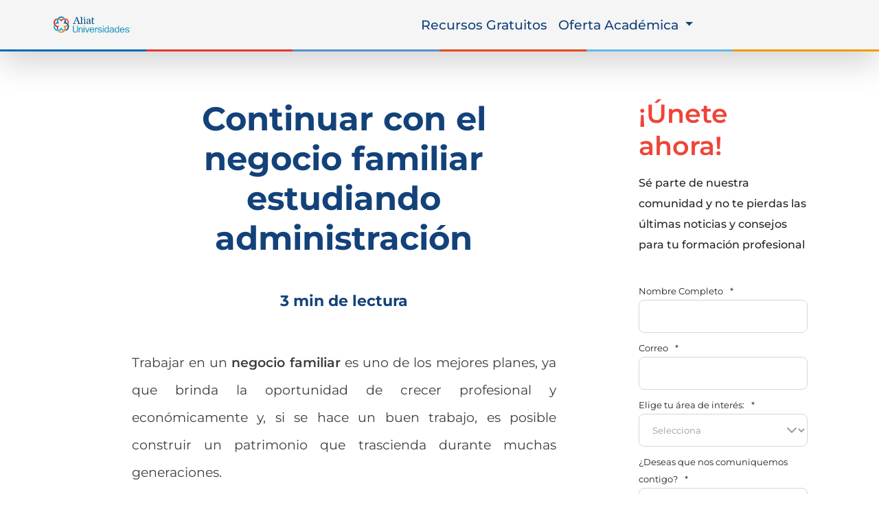

--- FILE ---
content_type: text/html; charset=UTF-8
request_url: https://www.aliatuniversidades.com.mx/blog-universitario/index.php/continuar-con-el-negocio-familiar
body_size: 24771
content:
<!doctype html><html lang="es-mx"><head>
    <meta charset="utf-8">
    <meta name="viewport" content="width=device-width, initial-scale=1">

    <script src="/hs/hsstatic/jquery-libs/static-1.1/jquery/jquery-1.7.1.js"></script>
<script>hsjQuery = window['jQuery'];</script>
    <meta property="og:description" content="Descubre cómo puedes continuar con el negocio familiar y darle un nuevo giro para continuar con el legado al estudiar Administración de Empresas. Leer más.">
    <meta property="og:title" content="Continuar con el negocio familiar ">
    <meta name="twitter:description" content="Descubre cómo puedes continuar con el negocio familiar y darle un nuevo giro para continuar con el legado al estudiar Administración de Empresas. Leer más.">
    <meta name="twitter:title" content="Continuar con el negocio familiar ">

    

    
    <style>
a.cta_button{-moz-box-sizing:content-box !important;-webkit-box-sizing:content-box !important;box-sizing:content-box !important;vertical-align:middle}.hs-breadcrumb-menu{list-style-type:none;margin:0px 0px 0px 0px;padding:0px 0px 0px 0px}.hs-breadcrumb-menu-item{float:left;padding:10px 0px 10px 10px}.hs-breadcrumb-menu-divider:before{content:'›';padding-left:10px}.hs-featured-image-link{border:0}.hs-featured-image{float:right;margin:0 0 20px 20px;max-width:50%}@media (max-width: 568px){.hs-featured-image{float:none;margin:0;width:100%;max-width:100%}}.hs-screen-reader-text{clip:rect(1px, 1px, 1px, 1px);height:1px;overflow:hidden;position:absolute !important;width:1px}
</style>

<link rel="stylesheet" href="https://www.aliatuniversidades.com.mx/hubfs/hub_generated/module_assets/1/195572698549/1757015715163/module_cta_blog.min.css">
<link rel="stylesheet" href="https://www.aliatuniversidades.com.mx/hubfs/hub_generated/module_assets/1/82154919345/1755793064798/module_Simple_FAQs.min.css">
<link rel="stylesheet" href="https://www.aliatuniversidades.com.mx/hubfs/hub_generated/module_assets/1/115921199989/1750802444402/module_Aliat_-_Blog_2023_-_Formulario_Suscripcion.min.css">
<link rel="preload" as="style" href="https://48752163.fs1.hubspotusercontent-na1.net/hubfs/48752163/raw_assets/media-default-modules/master/650/js_client_assets/assets/TrackPlayAnalytics-Cm48oVxd.css">

<link rel="preload" as="style" href="https://48752163.fs1.hubspotusercontent-na1.net/hubfs/48752163/raw_assets/media-default-modules/master/650/js_client_assets/assets/Tooltip-DkS5dgLo.css">

    <script type="application/ld+json">
{
  "mainEntityOfPage" : {
    "@type" : "WebPage",
    "@id" : "https://www.aliatuniversidades.com.mx/blog-universitario/index.php/continuar-con-el-negocio-familiar"
  },
  "author" : {
    "name" : "Aliat",
    "url" : "https://www.aliatuniversidades.com.mx/blog-universitario/author/aliat",
    "@type" : "Person"
  },
  "headline" : "Continuar con el negocio familiar ",
  "datePublished" : "2023-03-20T06:00:00.000Z",
  "dateModified" : "2023-05-15T15:16:15.616Z",
  "publisher" : {
    "name" : "RED UNIVERCOM SC  - RFC RUN991216NF6",
    "logo" : {
      "url" : "https://cdn2.hubspot.net/hubfs/3354370/ALIAT.png",
      "@type" : "ImageObject"
    },
    "@type" : "Organization"
  },
  "@context" : "https://schema.org",
  "@type" : "BlogPosting",
  "image" : [ "https://www.aliatuniversidades.com.mx/hubfs/Imported_Blog_Media/continuar-con-el-negocio-familiar-1.jpg" ]
}
</script>


    
<!--  Added by GoogleAnalytics integration -->
<script>
var _hsp = window._hsp = window._hsp || [];
_hsp.push(['addPrivacyConsentListener', function(consent) { if (consent.allowed || (consent.categories && consent.categories.analytics)) {
  (function(i,s,o,g,r,a,m){i['GoogleAnalyticsObject']=r;i[r]=i[r]||function(){
  (i[r].q=i[r].q||[]).push(arguments)},i[r].l=1*new Date();a=s.createElement(o),
  m=s.getElementsByTagName(o)[0];a.async=1;a.src=g;m.parentNode.insertBefore(a,m)
})(window,document,'script','//www.google-analytics.com/analytics.js','ga');
  ga('create','UA-78532329-1','auto');
  ga('send','pageview');
}}]);
</script>

<!-- /Added by GoogleAnalytics integration -->


<!-- Meta Pixel Code Test Vocacional -->
    <script>
        !function (f, b, e, v, n, t, s) {
            if (f.fbq) return; n = f.fbq = function () {
                n.callMethod ?
                n.callMethod.apply(n, arguments) : n.queue.push(arguments)
            };
            if (!f._fbq) f._fbq = n; n.push = n; n.loaded = !0; n.version = '2.0';
            n.queue = []; t = b.createElement(e); t.async = !0;
            t.src = v; s = b.getElementsByTagName(e)[0];
            s.parentNode.insertBefore(t, s)
        }(window, document, 'script',
            'https://connect.facebook.net/en_US/fbevents.js');
        fbq('init', '186146087706618');
    	
    </script>
<noscript>
        &lt;img  height="1" width="1" style="display:none" src="https://www.facebook.com/tr?id=186146087706618&amp;amp;noscript=1"&gt; 
</noscript>
<!-- End Meta Pixel Code Test Vocacional  -->

<!-- Google Tag Manager -->
<script>(function(w,d,s,l,i){w[l]=w[l]||[];w[l].push({'gtm.start':
new Date().getTime(),event:'gtm.js'});var f=d.getElementsByTagName(s)[0],
j=d.createElement(s),dl=l!='dataLayer'?'&l='+l:'';j.async=true;j.src=
'https://www.googletagmanager.com/gtm.js?id='+i+dl;f.parentNode.insertBefore(j,f);
})(window,document,'script','dataLayer','GTM-PSJ6QP');</script>
<!-- End Google Tag Manager -->


<!-- Global site tag (gtag.js) - Google Analytics -->
<script async src="https://www.googletagmanager.com/gtag/js?id=UA-78532329-1"></script>
<script>
  window.dataLayer = window.dataLayer || [];
  function gtag(){dataLayer.push(arguments);}
  gtag('js', new Date());

  gtag('config', 'UA-78532329-1');
</script>


<!-- Global site tag (gtag.js) - Google Marketing Platform  -->
<script async src="https://www.googletagmanager.com/gtag/js?id=DC-11063243"></script>
<script>
  window.dataLayer = window.dataLayer || [];
  function gtag(){dataLayer.push(arguments);}
  gtag('js', new Date());

  gtag('config', 'DC-11063243');
</script>
<!-- End of global snippet: Please do not remove -->

<meta name="facebook-domain-verification" content="cenqq7spm3cltrb5juqt70j3iccvc9">

<link rel="alternate" href="https://www.aliatuniversidades.com.mx/blog-universitario/index.php/continuar-con-el-negocio-familiar" hreflang="x-default">
<meta http-equiv="Pragma" content="no-cache">
<meta http-equiv="Expires" content="-1">
<meta http-equiv="CACHE-CONTROL" content="NO-CACHE">





<!--meta para sitemap-->
<meta name="google-site-verification" content="AryTUT0ilK_OUmvz8O03oywvOdKz4PCRBzaTjPYjFyY">


<!--meta para sitemap-->
<meta name="google-site-verification" content="AryTUT0ilK_OUmvz8O03oywvOdKz4PCRBzaTjPYjFyY">


<script type="text/javascript" src="//script.crazyegg.com/pages/scripts/0126/4649.js" async></script>

<!--Clarity-->
<script type="text/javascript">     (function(c,l,a,r,i,t,y){         c[a]=c[a]||function(){(c[a].q=c[a].q||[]).push(arguments)};         t=l.createElement(r);t.async=1;t.src="https://www.clarity.ms/tag/"+i;         y=l.getElementsByTagName(r)[0];y.parentNode.insertBefore(t,y);     })(window, document, "clarity", "script", "pqr1gedmd2"); </script>
<meta property="og:image" content="https://www.aliatuniversidades.com.mx/hubfs/Imported_Blog_Media/continuar-con-el-negocio-familiar-1.jpg">
<meta property="og:image:width" content="744">
<meta property="og:image:height" content="400">

<meta name="twitter:image" content="https://www.aliatuniversidades.com.mx/hubfs/Imported_Blog_Media/continuar-con-el-negocio-familiar-1.jpg">


<meta property="og:url" content="https://www.aliatuniversidades.com.mx/blog-universitario/index.php/continuar-con-el-negocio-familiar">
<meta name="twitter:card" content="summary_large_image">

<link rel="canonical" href="https://www.aliatuniversidades.com.mx/blog-universitario/index.php/continuar-con-el-negocio-familiar">

<meta property="og:type" content="article">
<link rel="alternate" type="application/rss+xml" href="https://www.aliatuniversidades.com.mx/blog-universitario/rss.xml">
<meta name="twitter:domain" content="www.aliatuniversidades.com.mx">
<script src="//platform.linkedin.com/in.js" type="text/javascript">
    lang: es_ES
</script>

<meta http-equiv="content-language" content="es-mx">






    <title>Continuar con el negocio familiar </title>
    <link rel="shortcut icon" href="https://www.aliatuniversidades.com.mx/hubfs/favicon-1.ico">
    <meta name="description" content="Descubre cómo puedes continuar con el negocio familiar y darle un nuevo giro para continuar con el legado al estudiar Administración de Empresas. Leer más.">
    <meta name="viewport" content="width=device-width, initial-scale=1.0">
    <link href="https://www.aliatuniversidades.com.mx/hubfs/hub_generated/template_assets/1/191222897786/1749581142186/template_bootstrap.min.css" rel="stylesheet">
    <link href="https://www.aliatuniversidades.com.mx/hubfs/hub_generated/template_assets/1/191222897771/1751926928322/template_main.min.css" rel="stylesheet">
  <meta name="generator" content="HubSpot"></head>
  <body>
    <div class="body-wrapper   hs-content-id-115613179553 hs-blog-post hs-blog-id-114070541496">
      
        <div data-global-resource-path="Blog Generales/templates/aliat/header.html"><style>
  :root{
    --cl-primary: #5692CE !important;
    --bg-azul-o: #13427A;
}

#conexxion-navbar .nav-item:nth-child(4) a {
    color: #006AB2 !important;
}

.container,
.container-fluid,
.container-lg,
.container-md,
.container-sm,
.container-xl,
.container-xxl {
    --bs-gutter-x: 0 !important;
}

.ocultar-loader {
    transition: 1s all;
    opacity: 0;
}

#cargando {
    background: #00578dfd;
    height: 100%;
    position: fixed;
    width: 100%;
    z-index: 1999;
    top: 0;
}

#cargando .loader {
    position: fixed;
    top: 0;
    bottom: 0;
    left: 0;
    right: 0;
    margin: auto;
}



.loader {
    width: 16px;
    height: 16px;
    border-radius: 50%;
    display: block;
    margin: 15px auto;
    background: #FFF;
    box-shadow: -24px 0 #FFF, 24px 0 #FFF;
    box-sizing: border-box;
    animation: shadowPulse 2s linear infinite;
}

@keyframes shadowPulse {
    33% {
        background: #FFF;
        box-shadow: -24px 0 #FF3D00, 24px 0 #FFF;
    }

    66% {
        background: #FF3D00;
        box-shadow: -24px 0 #FFF, 24px 0 #FFF;
    }

    100% {
        background: #FFF;
        box-shadow: -24px 0 #FFF, 24px 0 #FF3D00;
    }
}


#conexxion-navbar,
body,
html {
    --font-family: var( --font-family-b)  !important;
}

.desktop-false {
    display: none !important;
}

.desktop-true {
    display: initial !important;
}


#conexxion-navbar,
#conexxion-navbar .modal-content,
#conexxion-navbar .offcanvas-end,
#conexxion-navbar .offcanvas-header {
    background-color: whitesmoke;
    border-bottom: 3px solid;
    border-image: linear-gradient(to right, #006AB2 0% 16.66%, #E6362C 16.66% 33.33%, #5591CD 33.33% 49.99%, #E4481C 49.99% 66.66%, #62B9E9 66.66% 83.33%, #F49900 83.33% 100%) 1;
}

#conexxion-navbar .navbar-toggler {
    border: 0 !important;
}

#conexxion-navbar .navbar-toggler-icon {
    border: 0 !important;
    cursor: pointer;
    width: 20px;
    
}

#conexxion-navbar .img-conexxion {

    padding: .2rem 0;
    box-sizing: border-box;
    width: 12rem;
}

#conexxion-navbar .navbar-nav,
#conexxion-navbar .nav-item {
    margin-left: auto !important;
}


#conexxion-navbar .nav-item a {
    color: var(--bg-azul-o) !important;
    font-family: var( --font-family-b)  !important;
    font-size: 1.2em;
    font-weight: 500;
}

#conexxion-navbar .nav-item a:hover {
    color: var(--cl-primary) !important;
}

#conexxion-navbar .nav-item {

    margin-left: 1.3rem !important;
}

#conexxion-navbar .btn-buscar {
    border: 2px solid var(--cl-primary) !important;
    width: 13rem !important;
    border-radius: 10px;
}

#conexxion-navbar .btn-buscar div {
    width: min-content !important;
    margin-left: auto;
}

#buscador .modal-body {
    color: #ffffff;
    font-family: var( --font-family-b)  !important;
    font-size: 1.2em !important;
    background-color: #00588D;
}

#buscador #listaBuscador {
    overflow-y: scroll !important;
    max-height: 25rem !important;
    margin-top: 4%;
}

#buscador #listaBuscador .ocultar {
    display: none !important;
}

#buscador #listaBuscador .mostrar {
    display: flex !important;
}

#buscador #listaBuscador .fw-bold:first-letter {
    text-transform: uppercase !important;
}



.dropdown-menu
{
    padding: 1rem !important;
    margin:  0 auto;
    box-sizing: border-box;
}

.dropdown-menu  a
{
   padding: 1rem 0 ;
}



/*estilos para movil y tablet*/
@media screen and (max-width:1300px) {

    .desktop-false {
        display: initial !important;
    }

    .desktop-true {
        display: none !important;
    }

    #conexxion-navbar .img-conexxion {

        padding: 1rem .5rem;
        box-sizing: border-box;
        width: 8rem;
    }

    #conexxion-navbar .sec-principal {

        width: 100%;
        display: grid;
        grid-template-columns: 80% 10% 10%;
    }

    #conexxion-navbar .offcanvas-body {

        padding-top:8rem;

    }

    #conexxion-navbar .nav-item {

        padding-left: 15%;
        box-sizing: border-box;
        margin-left: 0 !important;
        text-align: left;
        width: 100% !important;
        height: 6rem;
        align-self: center;

    }
#conexxion-navbar .nav-item a {
    color: var(--bg-azul-o) !important;
    font-family: var( --font-family-b)  !important;
    font-size: 1.2em;
    font-weight: 500;   }

}
</style>

  <!-- loader conexxion -->
    <div id="cargando">
        <div class="loader"></div> 
    </div>       

        <!-- barra de navegacion inicio-->
        <nav class="navbar  fixed-top navbar-expand-lg shadow-lg" id="conexxion-navbar">
            <div class="container">
                <div class="sec-principal">
                    <a href="https://www.aliatuniversidades.com.mx/">
                        <img class="img-conexxion" alt="aliat" title="aliat" src="https://www.aliatuniversidades.com.mx/hubfs/aliat.svg">
                    </a>
                    <button type="button" class="btn desktop-false" data-bs-toggle="offcanvas" data-bs-target="#offcanvasNavbar" aria-controls="offcanvasNavbar" aria-label="Toggle navigation">
                        <span class="navbar-toggler-icon "></span>
                    </button>
                    <button type="button" class="btn desktop-false" data-bs-toggle="modal" data-bs-target="#buscador">
                        <div>
                            <svg xmlns="http://www.w3.org/2000/svg" width="17" height="17" fill="currentColor" color="#ffffff" class="bi bi-search" viewbox="0 0 16 16">
                                <path d="M11.742 10.344a6.5 6.5 0 1 0-1.397 1.398h-.001q.044.06.098.115l3.85 3.85a1 1 0 0 0 1.415-1.414l-3.85-3.85a1 1 0 0 0-.115-.1zM12 6.5a5.5 5.5 0 1 1-11 0 5.5 5.5 0 0 1 11 0" />
                            </svg>
                        </div>
                    </button>
                </div>

                <div class="offcanvas offcanvas-end " tabindex="-1" id="offcanvasNavbar" aria-labelledby="offcanvasNavbarLabel">
                    <div class="offcanvas-header">
                        <h5 class="offcanvas-title" id="offcanvasNavbarLabel">
                            <a class="" href="https://www.aliatuniversidades.com.mx/">
                                <img class="img-conexxion" alt="aliat" title="aliat" src="https://www.aliatuniversidades.com.mx/hubfs/aliat.svg">
                            </a>
                        </h5>
                        <div class="btn-close" data-bs-dismiss="offcanvas" aria-label="Close"></div>
                    </div>
                    <div class="offcanvas-body">
                        <ul class="navbar-nav ">
                            <li class="nav-item">
                                <a class="nav-link cta_button" aria-current="page" href="https://www.aliatuniversidades.com.mx/recursos-gratutitos">Recursos Gratuitos</a>
                            </li>
                            <li class="nav-item dropdown">
                                <a class="nav-link dropdown-toggle" href="#" role="button" data-bs-toggle="dropdown" aria-expanded="false">
                                    Oferta Académica
                                </a>
                                <ul class="dropdown-menu">
                                    <li>
                                        <a class="dropdown-item" target="_blank" href="https://www.aliatuniversidades.com.mx/aliat/oferta-educativa/bachilleratos"><span aria-hidden="true">»</span> Bachillerato </a>
                                        <a class="dropdown-item" target="_blank" href="https://www.aliatuniversidades.com.mx/aliat/oferta-educativa/licenciaturas"><span aria-hidden="true">»</span> Licenciaturas </a>
                                        <a class="dropdown-item" target="_blank" href="https://www.aliatuniversidades.com.mx/aliat/oferta-educativa/posgrados/especialidades"><span aria-hidden="true">»</span> Especialidades </a>
                                      <a class="dropdown-item" target="_blank" href="https://www.aliatuniversidades.com.mx/aliat/oferta-educativa/posgrados/maestrias"><span aria-hidden="true">»</span> Maestrías  </a>
                                      <a class="dropdown-item" target="_blank" href="https://www.aliatuniversidades.com.mx/aliat/oferta-educativa/posgrados/doctorados"><span aria-hidden="true">»</span> Doctorados </a>
                                        <a class="dropdown-item" target="_blank" href="https://www.onaliat.mx/"><span aria-hidden="true">»</span> Programas en Línea
                                        </a>
                                        <a class="dropdown-item" target="_blank" href="https://www.onaliat.mx/educacion-continua"><span aria-hidden="true">»</span> Educación Continua
                                        </a>
                                    </li>
                                </ul>                 
                            
                            </li><li class="nav-item desktop-true">
                                
                                    <button type="button" class="btn btn-buscar" data-bs-toggle="modal" data-bs-target="#buscador">
                                        <div>   
                                            <svg xmlns="http://www.w3.org/2000/svg" width="15" height="15" fill="currentColor" color="#13427A" class="bi bi-search" viewbox="0 0 16 16">
                                                <path d="M11.742 10.344a6.5 6.5 0 1 0-1.397 1.398h-.001q.044.06.098.115l3.85 3.85a1 1 0 0 0 1.415-1.414l-3.85-3.85a1 1 0 0 0-.115-.1zM12 6.5a5.5 5.5 0 1 1-11 0 5.5 5.5 0 0 1 11 0" />
                                            </svg>
                                        </div>
                                    </button>
                                
                            </li>
                        </ul>
                       
                    </div>
                </div>
            </div>
        </nav>
            <!-- Modal btn-buscar-->
            <div class="modal fade " id="buscador" tabindex="-1" aria-labelledby="buscadorLabel" aria-hidden="true">
                <div class="modal-dialog modal-dialog-centered">
                    <div class="modal-content">
                        <div class="modal-body">
                            <form class="formularios">
                                <div class="mb-3">
                                        <h4 class="mb-2 "><svg width="24" height="25" fill="currentColor" xmlns="http://www.w3.org/2000/svg"><path fill-rule="evenodd" clip-rule="evenodd" d="M11 6.5a5 5 0 1 0 0 10 5 5 0 0 0 0-10Zm-7 5a7 7 0 1 1 12.606 4.192l3.101 3.1a1 1 0 0 1-1.414 1.415l-3.1-3.1A7 7 0 0 1 4 11.5Z" fill="currentColor"></path></svg> Buscar</h4>
                                        <input type="text" class="form-control" placeholder="El turismo..." id="inputBuscador">
                                        <div class="list-group list-group-numbered" id="listaBuscador" style="display:none;">
                                  
                                                
                                       
                                
  
                                            <li class="list-group-item d-flex justify-content-between align-items-start lista" data-titulo="Encabezan mujeres estudiantes proyectos ganadores de Desafío Aliat 2023">
                                                          <div class="ms-2 me-auto">
                                                              <div class="fw-bold">Encabezan mujeres estudiantes proyectos ganadores de Desafío Aliat 2023</div>
                                                            Blog nota
                                                          </div>
                                                              <a href="https://www.aliatuniversidades.com.mx/blog-universitario/encabezan-mujeres-estudiantes-proyectos-ganadores-de-desafio-aliat-2023" target="_blank">
                                                                  <span class="badge text-bg-primary rounded-pill">
                                                                      <svg xmlns="http://www.w3.org/2000/svg" width="15" height="15" viewbox="0 0 30.107 25.818">
                                                                      <path id="arrow-right-solid" d="M29.477,78.353a2.154,2.154,0,0,0,0-3.044L18.724,64.555A2.153,2.153,0,0,0,15.679,67.6l7.09,7.084H2.151a2.151,2.151,0,1,0,0,4.3H22.763l-7.077,7.084a2.153,2.153,0,0,0,3.044,3.044L29.484,78.359Z" transform="translate(0 -63.925)" fill="#fff"></path>
                                                                      </svg>
                                                                  </span>
                                                              </a>
                                                      </li>
                                      
                                
  
                                            <li class="list-group-item d-flex justify-content-between align-items-start lista" data-titulo="Tipos de licenciaturas para mentes salvajemente creativas">
                                                          <div class="ms-2 me-auto">
                                                              <div class="fw-bold">Tipos de licenciaturas para mentes salvajemente creativas</div>
                                                            Blog nota
                                                          </div>
                                                              <a href="https://www.aliatuniversidades.com.mx/blog-universitario/tipos-de-licenciaturas-para-mentes-creativas" target="_blank">
                                                                  <span class="badge text-bg-primary rounded-pill">
                                                                      <svg xmlns="http://www.w3.org/2000/svg" width="15" height="15" viewbox="0 0 30.107 25.818">
                                                                      <path id="arrow-right-solid" d="M29.477,78.353a2.154,2.154,0,0,0,0-3.044L18.724,64.555A2.153,2.153,0,0,0,15.679,67.6l7.09,7.084H2.151a2.151,2.151,0,1,0,0,4.3H22.763l-7.077,7.084a2.153,2.153,0,0,0,3.044,3.044L29.484,78.359Z" transform="translate(0 -63.925)" fill="#fff"></path>
                                                                      </svg>
                                                                  </span>
                                                              </a>
                                                      </li>
                                      
                                
  
                                            <li class="list-group-item d-flex justify-content-between align-items-start lista" data-titulo="Estudiar un Posgrado eleva tu perfil profesional a otro nivel">
                                                          <div class="ms-2 me-auto">
                                                              <div class="fw-bold">Estudiar un Posgrado eleva tu perfil profesional a otro nivel</div>
                                                            Blog nota
                                                          </div>
                                                              <a href="https://www.aliatuniversidades.com.mx/blog-universitario/estudiar-un-posgrado-eleva-tu-perfil-profesional-a-otro-nivel" target="_blank">
                                                                  <span class="badge text-bg-primary rounded-pill">
                                                                      <svg xmlns="http://www.w3.org/2000/svg" width="15" height="15" viewbox="0 0 30.107 25.818">
                                                                      <path id="arrow-right-solid" d="M29.477,78.353a2.154,2.154,0,0,0,0-3.044L18.724,64.555A2.153,2.153,0,0,0,15.679,67.6l7.09,7.084H2.151a2.151,2.151,0,1,0,0,4.3H22.763l-7.077,7.084a2.153,2.153,0,0,0,3.044,3.044L29.484,78.359Z" transform="translate(0 -63.925)" fill="#fff"></path>
                                                                      </svg>
                                                                  </span>
                                                              </a>
                                                      </li>
                                      
                                
  
                                            <li class="list-group-item d-flex justify-content-between align-items-start lista" data-titulo="Estudiar sí te da ingresos con estas Licenciaturas">
                                                          <div class="ms-2 me-auto">
                                                              <div class="fw-bold">Estudiar sí te da ingresos con estas Licenciaturas</div>
                                                            Blog nota
                                                          </div>
                                                              <a href="https://www.aliatuniversidades.com.mx/blog-universitario/licenciaturas-mejor-pagadas-en-mexico" target="_blank">
                                                                  <span class="badge text-bg-primary rounded-pill">
                                                                      <svg xmlns="http://www.w3.org/2000/svg" width="15" height="15" viewbox="0 0 30.107 25.818">
                                                                      <path id="arrow-right-solid" d="M29.477,78.353a2.154,2.154,0,0,0,0-3.044L18.724,64.555A2.153,2.153,0,0,0,15.679,67.6l7.09,7.084H2.151a2.151,2.151,0,1,0,0,4.3H22.763l-7.077,7.084a2.153,2.153,0,0,0,3.044,3.044L29.484,78.359Z" transform="translate(0 -63.925)" fill="#fff"></path>
                                                                      </svg>
                                                                  </span>
                                                              </a>
                                                      </li>
                                      
                                
  
                                            <li class="list-group-item d-flex justify-content-between align-items-start lista" data-titulo="Triunfa en el mundo empresarial con Diplomados de Negocios">
                                                          <div class="ms-2 me-auto">
                                                              <div class="fw-bold">Triunfa en el mundo empresarial con Diplomados de Negocios</div>
                                                            Blog nota
                                                          </div>
                                                              <a href="https://www.aliatuniversidades.com.mx/blog-universitario/diplomado-negocios" target="_blank">
                                                                  <span class="badge text-bg-primary rounded-pill">
                                                                      <svg xmlns="http://www.w3.org/2000/svg" width="15" height="15" viewbox="0 0 30.107 25.818">
                                                                      <path id="arrow-right-solid" d="M29.477,78.353a2.154,2.154,0,0,0,0-3.044L18.724,64.555A2.153,2.153,0,0,0,15.679,67.6l7.09,7.084H2.151a2.151,2.151,0,1,0,0,4.3H22.763l-7.077,7.084a2.153,2.153,0,0,0,3.044,3.044L29.484,78.359Z" transform="translate(0 -63.925)" fill="#fff"></path>
                                                                      </svg>
                                                                  </span>
                                                              </a>
                                                      </li>
                                      
                                
  
                                            <li class="list-group-item d-flex justify-content-between align-items-start lista" data-titulo="Preparatoria: La puerta a una educación integral en México">
                                                          <div class="ms-2 me-auto">
                                                              <div class="fw-bold">Preparatoria: La puerta a una educación integral en México</div>
                                                            Blog nota
                                                          </div>
                                                              <a href="https://www.aliatuniversidades.com.mx/blog-universitario/preparatoria-estudia-ahora" target="_blank">
                                                                  <span class="badge text-bg-primary rounded-pill">
                                                                      <svg xmlns="http://www.w3.org/2000/svg" width="15" height="15" viewbox="0 0 30.107 25.818">
                                                                      <path id="arrow-right-solid" d="M29.477,78.353a2.154,2.154,0,0,0,0-3.044L18.724,64.555A2.153,2.153,0,0,0,15.679,67.6l7.09,7.084H2.151a2.151,2.151,0,1,0,0,4.3H22.763l-7.077,7.084a2.153,2.153,0,0,0,3.044,3.044L29.484,78.359Z" transform="translate(0 -63.925)" fill="#fff"></path>
                                                                      </svg>
                                                                  </span>
                                                              </a>
                                                      </li>
                                      
                                
  
                                            <li class="list-group-item d-flex justify-content-between align-items-start lista" data-titulo="Líderes del mañana con una Especialidad en Negocios">
                                                          <div class="ms-2 me-auto">
                                                              <div class="fw-bold">Líderes del mañana con una Especialidad en Negocios</div>
                                                            Blog nota
                                                          </div>
                                                              <a href="https://www.aliatuniversidades.com.mx/blog-universitario/especialidades-en-negocios" target="_blank">
                                                                  <span class="badge text-bg-primary rounded-pill">
                                                                      <svg xmlns="http://www.w3.org/2000/svg" width="15" height="15" viewbox="0 0 30.107 25.818">
                                                                      <path id="arrow-right-solid" d="M29.477,78.353a2.154,2.154,0,0,0,0-3.044L18.724,64.555A2.153,2.153,0,0,0,15.679,67.6l7.09,7.084H2.151a2.151,2.151,0,1,0,0,4.3H22.763l-7.077,7.084a2.153,2.153,0,0,0,3.044,3.044L29.484,78.359Z" transform="translate(0 -63.925)" fill="#fff"></path>
                                                                      </svg>
                                                                  </span>
                                                              </a>
                                                      </li>
                                      
                                
  
                                            <li class="list-group-item d-flex justify-content-between align-items-start lista" data-titulo="Eleva tu conocimiento con una Maestría en Administración">
                                                          <div class="ms-2 me-auto">
                                                              <div class="fw-bold">Eleva tu conocimiento con una Maestría en Administración</div>
                                                            Blog nota
                                                          </div>
                                                              <a href="https://www.aliatuniversidades.com.mx/blog-universitario/maestria-en-administracion" target="_blank">
                                                                  <span class="badge text-bg-primary rounded-pill">
                                                                      <svg xmlns="http://www.w3.org/2000/svg" width="15" height="15" viewbox="0 0 30.107 25.818">
                                                                      <path id="arrow-right-solid" d="M29.477,78.353a2.154,2.154,0,0,0,0-3.044L18.724,64.555A2.153,2.153,0,0,0,15.679,67.6l7.09,7.084H2.151a2.151,2.151,0,1,0,0,4.3H22.763l-7.077,7.084a2.153,2.153,0,0,0,3.044,3.044L29.484,78.359Z" transform="translate(0 -63.925)" fill="#fff"></path>
                                                                      </svg>
                                                                  </span>
                                                              </a>
                                                      </li>
                                      
                                
  
                                            <li class="list-group-item d-flex justify-content-between align-items-start lista" data-titulo="Posgrado en Negocios: ¿Tu Glow Up Empresarial?">
                                                          <div class="ms-2 me-auto">
                                                              <div class="fw-bold">Posgrado en Negocios: ¿Tu Glow Up Empresarial?</div>
                                                            Blog nota
                                                          </div>
                                                              <a href="https://www.aliatuniversidades.com.mx/blog-universitario/posgrado-en-negocios-tu-empresarial" target="_blank">
                                                                  <span class="badge text-bg-primary rounded-pill">
                                                                      <svg xmlns="http://www.w3.org/2000/svg" width="15" height="15" viewbox="0 0 30.107 25.818">
                                                                      <path id="arrow-right-solid" d="M29.477,78.353a2.154,2.154,0,0,0,0-3.044L18.724,64.555A2.153,2.153,0,0,0,15.679,67.6l7.09,7.084H2.151a2.151,2.151,0,1,0,0,4.3H22.763l-7.077,7.084a2.153,2.153,0,0,0,3.044,3.044L29.484,78.359Z" transform="translate(0 -63.925)" fill="#fff"></path>
                                                                      </svg>
                                                                  </span>
                                                              </a>
                                                      </li>
                                      
                                
  
                                            <li class="list-group-item d-flex justify-content-between align-items-start lista" data-titulo="Bachillerato Cuatrimestral: ¡El #LifeHack del Éxito!">
                                                          <div class="ms-2 me-auto">
                                                              <div class="fw-bold">Bachillerato Cuatrimestral: ¡El #LifeHack del Éxito!</div>
                                                            Blog nota
                                                          </div>
                                                              <a href="https://www.aliatuniversidades.com.mx/blog-universitario/exito-del-bachillerato-cuatrimestral" target="_blank">
                                                                  <span class="badge text-bg-primary rounded-pill">
                                                                      <svg xmlns="http://www.w3.org/2000/svg" width="15" height="15" viewbox="0 0 30.107 25.818">
                                                                      <path id="arrow-right-solid" d="M29.477,78.353a2.154,2.154,0,0,0,0-3.044L18.724,64.555A2.153,2.153,0,0,0,15.679,67.6l7.09,7.084H2.151a2.151,2.151,0,1,0,0,4.3H22.763l-7.077,7.084a2.153,2.153,0,0,0,3.044,3.044L29.484,78.359Z" transform="translate(0 -63.925)" fill="#fff"></path>
                                                                      </svg>
                                                                  </span>
                                                              </a>
                                                      </li>
                                      
                                
  
                                            <li class="list-group-item d-flex justify-content-between align-items-start lista" data-titulo="Asamblea Nacional de Liderazgo que deja huella">
                                                          <div class="ms-2 me-auto">
                                                              <div class="fw-bold">Asamblea Nacional de Liderazgo que deja huella</div>
                                                            Blog nota
                                                          </div>
                                                              <a href="https://www.aliatuniversidades.com.mx/blog-universitario/asamblea-nacional-de-liderazgo" target="_blank">
                                                                  <span class="badge text-bg-primary rounded-pill">
                                                                      <svg xmlns="http://www.w3.org/2000/svg" width="15" height="15" viewbox="0 0 30.107 25.818">
                                                                      <path id="arrow-right-solid" d="M29.477,78.353a2.154,2.154,0,0,0,0-3.044L18.724,64.555A2.153,2.153,0,0,0,15.679,67.6l7.09,7.084H2.151a2.151,2.151,0,1,0,0,4.3H22.763l-7.077,7.084a2.153,2.153,0,0,0,3.044,3.044L29.484,78.359Z" transform="translate(0 -63.925)" fill="#fff"></path>
                                                                      </svg>
                                                                  </span>
                                                              </a>
                                                      </li>
                                      
                                
  
                                            <li class="list-group-item d-flex justify-content-between align-items-start lista" data-titulo="¿Qué es mejor, Especialidad o Maestría? ¡Descúbrelo, Ahora!">
                                                          <div class="ms-2 me-auto">
                                                              <div class="fw-bold">¿Qué es mejor, Especialidad o Maestría? ¡Descúbrelo, Ahora!</div>
                                                            Blog nota
                                                          </div>
                                                              <a href="https://www.aliatuniversidades.com.mx/blog-universitario/que-es-mejor-especialidad-o-maestria" target="_blank">
                                                                  <span class="badge text-bg-primary rounded-pill">
                                                                      <svg xmlns="http://www.w3.org/2000/svg" width="15" height="15" viewbox="0 0 30.107 25.818">
                                                                      <path id="arrow-right-solid" d="M29.477,78.353a2.154,2.154,0,0,0,0-3.044L18.724,64.555A2.153,2.153,0,0,0,15.679,67.6l7.09,7.084H2.151a2.151,2.151,0,1,0,0,4.3H22.763l-7.077,7.084a2.153,2.153,0,0,0,3.044,3.044L29.484,78.359Z" transform="translate(0 -63.925)" fill="#fff"></path>
                                                                      </svg>
                                                                  </span>
                                                              </a>
                                                      </li>
                                      
                                
  
                                            <li class="list-group-item d-flex justify-content-between align-items-start lista" data-titulo="Gradúate como Flash con bachillerato cuatrimestral">
                                                          <div class="ms-2 me-auto">
                                                              <div class="fw-bold">Gradúate como Flash con bachillerato cuatrimestral</div>
                                                            Blog nota
                                                          </div>
                                                              <a href="https://www.aliatuniversidades.com.mx/blog-universitario/graduate-con-bachillerato-cuatrimestral" target="_blank">
                                                                  <span class="badge text-bg-primary rounded-pill">
                                                                      <svg xmlns="http://www.w3.org/2000/svg" width="15" height="15" viewbox="0 0 30.107 25.818">
                                                                      <path id="arrow-right-solid" d="M29.477,78.353a2.154,2.154,0,0,0,0-3.044L18.724,64.555A2.153,2.153,0,0,0,15.679,67.6l7.09,7.084H2.151a2.151,2.151,0,1,0,0,4.3H22.763l-7.077,7.084a2.153,2.153,0,0,0,3.044,3.044L29.484,78.359Z" transform="translate(0 -63.925)" fill="#fff"></path>
                                                                      </svg>
                                                                  </span>
                                                              </a>
                                                      </li>
                                      
                                
  
                                            <li class="list-group-item d-flex justify-content-between align-items-start lista" data-titulo="Opciones para estudiar Ingeniería Industrial ">
                                                          <div class="ms-2 me-auto">
                                                              <div class="fw-bold">Opciones para estudiar Ingeniería Industrial </div>
                                                            Blog nota
                                                          </div>
                                                              <a href="https://www.aliatuniversidades.com.mx/blog-universitario/index.php/mejores-universidades-para-estudiar-ingenieria-industrial" target="_blank">
                                                                  <span class="badge text-bg-primary rounded-pill">
                                                                      <svg xmlns="http://www.w3.org/2000/svg" width="15" height="15" viewbox="0 0 30.107 25.818">
                                                                      <path id="arrow-right-solid" d="M29.477,78.353a2.154,2.154,0,0,0,0-3.044L18.724,64.555A2.153,2.153,0,0,0,15.679,67.6l7.09,7.084H2.151a2.151,2.151,0,1,0,0,4.3H22.763l-7.077,7.084a2.153,2.153,0,0,0,3.044,3.044L29.484,78.359Z" transform="translate(0 -63.925)" fill="#fff"></path>
                                                                      </svg>
                                                                  </span>
                                                              </a>
                                                      </li>
                                      
                                
  
                                            <li class="list-group-item d-flex justify-content-between align-items-start lista" data-titulo="Los aportes de la Ingeniería Civil ">
                                                          <div class="ms-2 me-auto">
                                                              <div class="fw-bold">Los aportes de la Ingeniería Civil </div>
                                                            Blog nota
                                                          </div>
                                                              <a href="https://www.aliatuniversidades.com.mx/blog-universitario/index.php/los-aportes-de-la-ingenieria-civil-para-el-desarrollo-urbano" target="_blank">
                                                                  <span class="badge text-bg-primary rounded-pill">
                                                                      <svg xmlns="http://www.w3.org/2000/svg" width="15" height="15" viewbox="0 0 30.107 25.818">
                                                                      <path id="arrow-right-solid" d="M29.477,78.353a2.154,2.154,0,0,0,0-3.044L18.724,64.555A2.153,2.153,0,0,0,15.679,67.6l7.09,7.084H2.151a2.151,2.151,0,1,0,0,4.3H22.763l-7.077,7.084a2.153,2.153,0,0,0,3.044,3.044L29.484,78.359Z" transform="translate(0 -63.925)" fill="#fff"></path>
                                                                      </svg>
                                                                  </span>
                                                              </a>
                                                      </li>
                                      
                                
  
                                            <li class="list-group-item d-flex justify-content-between align-items-start lista" data-titulo="Estudiar ingeniería industrial ">
                                                          <div class="ms-2 me-auto">
                                                              <div class="fw-bold">Estudiar ingeniería industrial </div>
                                                            Blog nota
                                                          </div>
                                                              <a href="https://www.aliatuniversidades.com.mx/blog-universitario/index.php/los-datos-que-nadie-dice-sobre-estudiar-ingenieria-industrial" target="_blank">
                                                                  <span class="badge text-bg-primary rounded-pill">
                                                                      <svg xmlns="http://www.w3.org/2000/svg" width="15" height="15" viewbox="0 0 30.107 25.818">
                                                                      <path id="arrow-right-solid" d="M29.477,78.353a2.154,2.154,0,0,0,0-3.044L18.724,64.555A2.153,2.153,0,0,0,15.679,67.6l7.09,7.084H2.151a2.151,2.151,0,1,0,0,4.3H22.763l-7.077,7.084a2.153,2.153,0,0,0,3.044,3.044L29.484,78.359Z" transform="translate(0 -63.925)" fill="#fff"></path>
                                                                      </svg>
                                                                  </span>
                                                              </a>
                                                      </li>
                                      
                                
  
                                            <li class="list-group-item d-flex justify-content-between align-items-start lista" data-titulo="Continuar con el negocio familiar ">
                                                          <div class="ms-2 me-auto">
                                                              <div class="fw-bold">Continuar con el negocio familiar </div>
                                                            Blog nota
                                                          </div>
                                                              <a href="https://www.aliatuniversidades.com.mx/blog-universitario/index.php/continuar-con-el-negocio-familiar" target="_blank">
                                                                  <span class="badge text-bg-primary rounded-pill">
                                                                      <svg xmlns="http://www.w3.org/2000/svg" width="15" height="15" viewbox="0 0 30.107 25.818">
                                                                      <path id="arrow-right-solid" d="M29.477,78.353a2.154,2.154,0,0,0,0-3.044L18.724,64.555A2.153,2.153,0,0,0,15.679,67.6l7.09,7.084H2.151a2.151,2.151,0,1,0,0,4.3H22.763l-7.077,7.084a2.153,2.153,0,0,0,3.044,3.044L29.484,78.359Z" transform="translate(0 -63.925)" fill="#fff"></path>
                                                                      </svg>
                                                                  </span>
                                                              </a>
                                                      </li>
                                      
                                
  
                                            <li class="list-group-item d-flex justify-content-between align-items-start lista" data-titulo="Verdades de la modalidad ejecutiva ">
                                                          <div class="ms-2 me-auto">
                                                              <div class="fw-bold">Verdades de la modalidad ejecutiva </div>
                                                            Blog nota
                                                          </div>
                                                              <a href="https://www.aliatuniversidades.com.mx/blog-universitario/index.php/verdades-de-la-modalidad-ejecutiva" target="_blank">
                                                                  <span class="badge text-bg-primary rounded-pill">
                                                                      <svg xmlns="http://www.w3.org/2000/svg" width="15" height="15" viewbox="0 0 30.107 25.818">
                                                                      <path id="arrow-right-solid" d="M29.477,78.353a2.154,2.154,0,0,0,0-3.044L18.724,64.555A2.153,2.153,0,0,0,15.679,67.6l7.09,7.084H2.151a2.151,2.151,0,1,0,0,4.3H22.763l-7.077,7.084a2.153,2.153,0,0,0,3.044,3.044L29.484,78.359Z" transform="translate(0 -63.925)" fill="#fff"></path>
                                                                      </svg>
                                                                  </span>
                                                              </a>
                                                      </li>
                                      
                                
  
                                            <li class="list-group-item d-flex justify-content-between align-items-start lista" data-titulo="Contribuye con una carrera en Derecho ">
                                                          <div class="ms-2 me-auto">
                                                              <div class="fw-bold">Contribuye con una carrera en Derecho </div>
                                                            Blog nota
                                                          </div>
                                                              <a href="https://www.aliatuniversidades.com.mx/blog-universitario/index.php/contribuye-al-mundo-estudiando-una-carrera-en-derecho" target="_blank">
                                                                  <span class="badge text-bg-primary rounded-pill">
                                                                      <svg xmlns="http://www.w3.org/2000/svg" width="15" height="15" viewbox="0 0 30.107 25.818">
                                                                      <path id="arrow-right-solid" d="M29.477,78.353a2.154,2.154,0,0,0,0-3.044L18.724,64.555A2.153,2.153,0,0,0,15.679,67.6l7.09,7.084H2.151a2.151,2.151,0,1,0,0,4.3H22.763l-7.077,7.084a2.153,2.153,0,0,0,3.044,3.044L29.484,78.359Z" transform="translate(0 -63.925)" fill="#fff"></path>
                                                                      </svg>
                                                                  </span>
                                                              </a>
                                                      </li>
                                      
                                
  
                                            <li class="list-group-item d-flex justify-content-between align-items-start lista" data-titulo="Logran certificarse en Bachillerato 50 estudiantes becados por las fundaciones Aliat y Traxión ">
                                                          <div class="ms-2 me-auto">
                                                              <div class="fw-bold">Logran certificarse en Bachillerato 50 estudiantes becados por las fundaciones Aliat y Traxión </div>
                                                            Blog nota
                                                          </div>
                                                              <a href="https://www.aliatuniversidades.com.mx/blog-universitario/index.php/logran-certificarse-en-bachillerato-50-estudiantes-becados-por-las-fundaciones-aliat-y-traxion" target="_blank">
                                                                  <span class="badge text-bg-primary rounded-pill">
                                                                      <svg xmlns="http://www.w3.org/2000/svg" width="15" height="15" viewbox="0 0 30.107 25.818">
                                                                      <path id="arrow-right-solid" d="M29.477,78.353a2.154,2.154,0,0,0,0-3.044L18.724,64.555A2.153,2.153,0,0,0,15.679,67.6l7.09,7.084H2.151a2.151,2.151,0,1,0,0,4.3H22.763l-7.077,7.084a2.153,2.153,0,0,0,3.044,3.044L29.484,78.359Z" transform="translate(0 -63.925)" fill="#fff"></path>
                                                                      </svg>
                                                                  </span>
                                                              </a>
                                                      </li>
                                      
                                
  
                                            <li class="list-group-item d-flex justify-content-between align-items-start lista" data-titulo="Lo que tienes que saber del examen COMIPEMS ">
                                                          <div class="ms-2 me-auto">
                                                              <div class="fw-bold">Lo que tienes que saber del examen COMIPEMS </div>
                                                            Blog nota
                                                          </div>
                                                              <a href="https://www.aliatuniversidades.com.mx/blog-universitario/index.php/esto-es-lo-que-tienes-que-saber-del-examen-comipems" target="_blank">
                                                                  <span class="badge text-bg-primary rounded-pill">
                                                                      <svg xmlns="http://www.w3.org/2000/svg" width="15" height="15" viewbox="0 0 30.107 25.818">
                                                                      <path id="arrow-right-solid" d="M29.477,78.353a2.154,2.154,0,0,0,0-3.044L18.724,64.555A2.153,2.153,0,0,0,15.679,67.6l7.09,7.084H2.151a2.151,2.151,0,1,0,0,4.3H22.763l-7.077,7.084a2.153,2.153,0,0,0,3.044,3.044L29.484,78.359Z" transform="translate(0 -63.925)" fill="#fff"></path>
                                                                      </svg>
                                                                  </span>
                                                              </a>
                                                      </li>
                                      
                                
  
                                            <li class="list-group-item d-flex justify-content-between align-items-start lista" data-titulo="Conoce a Hans Gross ">
                                                          <div class="ms-2 me-auto">
                                                              <div class="fw-bold">Conoce a Hans Gross </div>
                                                            Blog nota
                                                          </div>
                                                              <a href="https://www.aliatuniversidades.com.mx/blog-universitario/index.php/conoce-a-hans-gross-te-motivara-a-estudiar-criminalistica" target="_blank">
                                                                  <span class="badge text-bg-primary rounded-pill">
                                                                      <svg xmlns="http://www.w3.org/2000/svg" width="15" height="15" viewbox="0 0 30.107 25.818">
                                                                      <path id="arrow-right-solid" d="M29.477,78.353a2.154,2.154,0,0,0,0-3.044L18.724,64.555A2.153,2.153,0,0,0,15.679,67.6l7.09,7.084H2.151a2.151,2.151,0,1,0,0,4.3H22.763l-7.077,7.084a2.153,2.153,0,0,0,3.044,3.044L29.484,78.359Z" transform="translate(0 -63.925)" fill="#fff"></path>
                                                                      </svg>
                                                                  </span>
                                                              </a>
                                                      </li>
                                      
                                
  
                                            <li class="list-group-item d-flex justify-content-between align-items-start lista" data-titulo="Cómo externar lo que realmente quiero estudiar ">
                                                          <div class="ms-2 me-auto">
                                                              <div class="fw-bold">Cómo externar lo que realmente quiero estudiar </div>
                                                            Blog nota
                                                          </div>
                                                              <a href="https://www.aliatuniversidades.com.mx/blog-universitario/index.php/como-le-digo-a-mis-padres-lo-que-realmente-quiero-estudiar" target="_blank">
                                                                  <span class="badge text-bg-primary rounded-pill">
                                                                      <svg xmlns="http://www.w3.org/2000/svg" width="15" height="15" viewbox="0 0 30.107 25.818">
                                                                      <path id="arrow-right-solid" d="M29.477,78.353a2.154,2.154,0,0,0,0-3.044L18.724,64.555A2.153,2.153,0,0,0,15.679,67.6l7.09,7.084H2.151a2.151,2.151,0,1,0,0,4.3H22.763l-7.077,7.084a2.153,2.153,0,0,0,3.044,3.044L29.484,78.359Z" transform="translate(0 -63.925)" fill="#fff"></path>
                                                                      </svg>
                                                                  </span>
                                                              </a>
                                                      </li>
                                      
                                
  
                                            <li class="list-group-item d-flex justify-content-between align-items-start lista" data-titulo="Apoya a tu hijo durante la preparatoria ">
                                                          <div class="ms-2 me-auto">
                                                              <div class="fw-bold">Apoya a tu hijo durante la preparatoria </div>
                                                            Blog nota
                                                          </div>
                                                              <a href="https://www.aliatuniversidades.com.mx/blog-universitario/index.php/apoya-a-tu-hijo-durante-su-etapa-en-la-preparatoria" target="_blank">
                                                                  <span class="badge text-bg-primary rounded-pill">
                                                                      <svg xmlns="http://www.w3.org/2000/svg" width="15" height="15" viewbox="0 0 30.107 25.818">
                                                                      <path id="arrow-right-solid" d="M29.477,78.353a2.154,2.154,0,0,0,0-3.044L18.724,64.555A2.153,2.153,0,0,0,15.679,67.6l7.09,7.084H2.151a2.151,2.151,0,1,0,0,4.3H22.763l-7.077,7.084a2.153,2.153,0,0,0,3.044,3.044L29.484,78.359Z" transform="translate(0 -63.925)" fill="#fff"></path>
                                                                      </svg>
                                                                  </span>
                                                              </a>
                                                      </li>
                                      
                                
  
                                            <li class="list-group-item d-flex justify-content-between align-items-start lista" data-titulo="4 especialidades que puedes estudiar ">
                                                          <div class="ms-2 me-auto">
                                                              <div class="fw-bold">4 especialidades que puedes estudiar </div>
                                                            Blog nota
                                                          </div>
                                                              <a href="https://www.aliatuniversidades.com.mx/blog-universitario/index.php/4-especialidades-que-puedes-estudiar-en-aliat-universidades" target="_blank">
                                                                  <span class="badge text-bg-primary rounded-pill">
                                                                      <svg xmlns="http://www.w3.org/2000/svg" width="15" height="15" viewbox="0 0 30.107 25.818">
                                                                      <path id="arrow-right-solid" d="M29.477,78.353a2.154,2.154,0,0,0,0-3.044L18.724,64.555A2.153,2.153,0,0,0,15.679,67.6l7.09,7.084H2.151a2.151,2.151,0,1,0,0,4.3H22.763l-7.077,7.084a2.153,2.153,0,0,0,3.044,3.044L29.484,78.359Z" transform="translate(0 -63.925)" fill="#fff"></path>
                                                                      </svg>
                                                                  </span>
                                                              </a>
                                                      </li>
                                      
                                
  
                                            <li class="list-group-item d-flex justify-content-between align-items-start lista" data-titulo="Estudia una Licenciatura Ejecutiva ">
                                                          <div class="ms-2 me-auto">
                                                              <div class="fw-bold">Estudia una Licenciatura Ejecutiva </div>
                                                            Blog nota
                                                          </div>
                                                              <a href="https://www.aliatuniversidades.com.mx/blog-universitario/index.php/estudia-una-licenciatura-ejecutiva-sin-descuidar-a-la-familia" target="_blank">
                                                                  <span class="badge text-bg-primary rounded-pill">
                                                                      <svg xmlns="http://www.w3.org/2000/svg" width="15" height="15" viewbox="0 0 30.107 25.818">
                                                                      <path id="arrow-right-solid" d="M29.477,78.353a2.154,2.154,0,0,0,0-3.044L18.724,64.555A2.153,2.153,0,0,0,15.679,67.6l7.09,7.084H2.151a2.151,2.151,0,1,0,0,4.3H22.763l-7.077,7.084a2.153,2.153,0,0,0,3.044,3.044L29.484,78.359Z" transform="translate(0 -63.925)" fill="#fff"></path>
                                                                      </svg>
                                                                  </span>
                                                              </a>
                                                      </li>
                                      
                                
  
                                            <li class="list-group-item d-flex justify-content-between align-items-start lista" data-titulo="Ramas de las Ciencias Sociales ">
                                                          <div class="ms-2 me-auto">
                                                              <div class="fw-bold">Ramas de las Ciencias Sociales </div>
                                                            Blog nota
                                                          </div>
                                                              <a href="https://www.aliatuniversidades.com.mx/blog-universitario/index.php/3-ramas-de-las-ciencias-sociales" target="_blank">
                                                                  <span class="badge text-bg-primary rounded-pill">
                                                                      <svg xmlns="http://www.w3.org/2000/svg" width="15" height="15" viewbox="0 0 30.107 25.818">
                                                                      <path id="arrow-right-solid" d="M29.477,78.353a2.154,2.154,0,0,0,0-3.044L18.724,64.555A2.153,2.153,0,0,0,15.679,67.6l7.09,7.084H2.151a2.151,2.151,0,1,0,0,4.3H22.763l-7.077,7.084a2.153,2.153,0,0,0,3.044,3.044L29.484,78.359Z" transform="translate(0 -63.925)" fill="#fff"></path>
                                                                      </svg>
                                                                  </span>
                                                              </a>
                                                      </li>
                                      
                                
  
                                            <li class="list-group-item d-flex justify-content-between align-items-start lista" data-titulo="Objetivos universitarios que debes tener ">
                                                          <div class="ms-2 me-auto">
                                                              <div class="fw-bold">Objetivos universitarios que debes tener </div>
                                                            Blog nota
                                                          </div>
                                                              <a href="https://www.aliatuniversidades.com.mx/blog-universitario/index.php/objetivos-universitarios-que-debes-tener-este-2023" target="_blank">
                                                                  <span class="badge text-bg-primary rounded-pill">
                                                                      <svg xmlns="http://www.w3.org/2000/svg" width="15" height="15" viewbox="0 0 30.107 25.818">
                                                                      <path id="arrow-right-solid" d="M29.477,78.353a2.154,2.154,0,0,0,0-3.044L18.724,64.555A2.153,2.153,0,0,0,15.679,67.6l7.09,7.084H2.151a2.151,2.151,0,1,0,0,4.3H22.763l-7.077,7.084a2.153,2.153,0,0,0,3.044,3.044L29.484,78.359Z" transform="translate(0 -63.925)" fill="#fff"></path>
                                                                      </svg>
                                                                  </span>
                                                              </a>
                                                      </li>
                                      
                                
  
                                            <li class="list-group-item d-flex justify-content-between align-items-start lista" data-titulo="Campo de estudio de la Pedagogía ">
                                                          <div class="ms-2 me-auto">
                                                              <div class="fw-bold">Campo de estudio de la Pedagogía </div>
                                                            Blog nota
                                                          </div>
                                                              <a href="https://www.aliatuniversidades.com.mx/blog-universitario/index.php/campo-de-estudio-de-la-pedagogia" target="_blank">
                                                                  <span class="badge text-bg-primary rounded-pill">
                                                                      <svg xmlns="http://www.w3.org/2000/svg" width="15" height="15" viewbox="0 0 30.107 25.818">
                                                                      <path id="arrow-right-solid" d="M29.477,78.353a2.154,2.154,0,0,0,0-3.044L18.724,64.555A2.153,2.153,0,0,0,15.679,67.6l7.09,7.084H2.151a2.151,2.151,0,1,0,0,4.3H22.763l-7.077,7.084a2.153,2.153,0,0,0,3.044,3.044L29.484,78.359Z" transform="translate(0 -63.925)" fill="#fff"></path>
                                                                      </svg>
                                                                  </span>
                                                              </a>
                                                      </li>
                                      
                                
  
                                            <li class="list-group-item d-flex justify-content-between align-items-start lista" data-titulo="¿Por qué cursar un Doctorado? ">
                                                          <div class="ms-2 me-auto">
                                                              <div class="fw-bold">¿Por qué cursar un Doctorado? </div>
                                                            Blog nota
                                                          </div>
                                                              <a href="https://www.aliatuniversidades.com.mx/blog-universitario/index.php/estudia-un-doctorado-en-aliat-universidades" target="_blank">
                                                                  <span class="badge text-bg-primary rounded-pill">
                                                                      <svg xmlns="http://www.w3.org/2000/svg" width="15" height="15" viewbox="0 0 30.107 25.818">
                                                                      <path id="arrow-right-solid" d="M29.477,78.353a2.154,2.154,0,0,0,0-3.044L18.724,64.555A2.153,2.153,0,0,0,15.679,67.6l7.09,7.084H2.151a2.151,2.151,0,1,0,0,4.3H22.763l-7.077,7.084a2.153,2.153,0,0,0,3.044,3.044L29.484,78.359Z" transform="translate(0 -63.925)" fill="#fff"></path>
                                                                      </svg>
                                                                  </span>
                                                              </a>
                                                      </li>
                                      
                                
  
                                            <li class="list-group-item d-flex justify-content-between align-items-start lista" data-titulo="Técnicas para trabajar y estudiar al mismo tiempo ">
                                                          <div class="ms-2 me-auto">
                                                              <div class="fw-bold">Técnicas para trabajar y estudiar al mismo tiempo </div>
                                                            Blog nota
                                                          </div>
                                                              <a href="https://www.aliatuniversidades.com.mx/blog-universitario/index.php/3-tecnicas-para-trabajar-y-estudiar-al-mismo-tiempo" target="_blank">
                                                                  <span class="badge text-bg-primary rounded-pill">
                                                                      <svg xmlns="http://www.w3.org/2000/svg" width="15" height="15" viewbox="0 0 30.107 25.818">
                                                                      <path id="arrow-right-solid" d="M29.477,78.353a2.154,2.154,0,0,0,0-3.044L18.724,64.555A2.153,2.153,0,0,0,15.679,67.6l7.09,7.084H2.151a2.151,2.151,0,1,0,0,4.3H22.763l-7.077,7.084a2.153,2.153,0,0,0,3.044,3.044L29.484,78.359Z" transform="translate(0 -63.925)" fill="#fff"></path>
                                                                      </svg>
                                                                  </span>
                                                              </a>
                                                      </li>
                                      
                                
  
                                            <li class="list-group-item d-flex justify-content-between align-items-start lista" data-titulo="La importancia de estudiar una Lic. con Finanzas ">
                                                          <div class="ms-2 me-auto">
                                                              <div class="fw-bold">La importancia de estudiar una Lic. con Finanzas </div>
                                                            Blog nota
                                                          </div>
                                                              <a href="https://www.aliatuniversidades.com.mx/blog-universitario/index.php/importancia-de-estudiar-una-lic-que-incluya-finanzas" target="_blank">
                                                                  <span class="badge text-bg-primary rounded-pill">
                                                                      <svg xmlns="http://www.w3.org/2000/svg" width="15" height="15" viewbox="0 0 30.107 25.818">
                                                                      <path id="arrow-right-solid" d="M29.477,78.353a2.154,2.154,0,0,0,0-3.044L18.724,64.555A2.153,2.153,0,0,0,15.679,67.6l7.09,7.084H2.151a2.151,2.151,0,1,0,0,4.3H22.763l-7.077,7.084a2.153,2.153,0,0,0,3.044,3.044L29.484,78.359Z" transform="translate(0 -63.925)" fill="#fff"></path>
                                                                      </svg>
                                                                  </span>
                                                              </a>
                                                      </li>
                                      
                                
  
                                            <li class="list-group-item d-flex justify-content-between align-items-start lista" data-titulo="Ramas de la Mercadotecnia ">
                                                          <div class="ms-2 me-auto">
                                                              <div class="fw-bold">Ramas de la Mercadotecnia </div>
                                                            Blog nota
                                                          </div>
                                                              <a href="https://www.aliatuniversidades.com.mx/blog-universitario/index.php/ramas-de-la-mercadotecnia-en-las-que-te-podras-desenvolver" target="_blank">
                                                                  <span class="badge text-bg-primary rounded-pill">
                                                                      <svg xmlns="http://www.w3.org/2000/svg" width="15" height="15" viewbox="0 0 30.107 25.818">
                                                                      <path id="arrow-right-solid" d="M29.477,78.353a2.154,2.154,0,0,0,0-3.044L18.724,64.555A2.153,2.153,0,0,0,15.679,67.6l7.09,7.084H2.151a2.151,2.151,0,1,0,0,4.3H22.763l-7.077,7.084a2.153,2.153,0,0,0,3.044,3.044L29.484,78.359Z" transform="translate(0 -63.925)" fill="#fff"></path>
                                                                      </svg>
                                                                  </span>
                                                              </a>
                                                      </li>
                                      
                                
  
                                            <li class="list-group-item d-flex justify-content-between align-items-start lista" data-titulo="Preparatorias en México para mi hijo ">
                                                          <div class="ms-2 me-auto">
                                                              <div class="fw-bold">Preparatorias en México para mi hijo </div>
                                                            Blog nota
                                                          </div>
                                                              <a href="https://www.aliatuniversidades.com.mx/blog-universitario/index.php/preparatorias-en-mexico-para-mi-hijo" target="_blank">
                                                                  <span class="badge text-bg-primary rounded-pill">
                                                                      <svg xmlns="http://www.w3.org/2000/svg" width="15" height="15" viewbox="0 0 30.107 25.818">
                                                                      <path id="arrow-right-solid" d="M29.477,78.353a2.154,2.154,0,0,0,0-3.044L18.724,64.555A2.153,2.153,0,0,0,15.679,67.6l7.09,7.084H2.151a2.151,2.151,0,1,0,0,4.3H22.763l-7.077,7.084a2.153,2.153,0,0,0,3.044,3.044L29.484,78.359Z" transform="translate(0 -63.925)" fill="#fff"></path>
                                                                      </svg>
                                                                  </span>
                                                              </a>
                                                      </li>
                                      
                                
  
                                            <li class="list-group-item d-flex justify-content-between align-items-start lista" data-titulo="Carreras más solicitadas para 2023 ">
                                                          <div class="ms-2 me-auto">
                                                              <div class="fw-bold">Carreras más solicitadas para 2023 </div>
                                                            Blog nota
                                                          </div>
                                                              <a href="https://www.aliatuniversidades.com.mx/blog-universitario/index.php/las-carreras-mas-solicitadas-para-2023" target="_blank">
                                                                  <span class="badge text-bg-primary rounded-pill">
                                                                      <svg xmlns="http://www.w3.org/2000/svg" width="15" height="15" viewbox="0 0 30.107 25.818">
                                                                      <path id="arrow-right-solid" d="M29.477,78.353a2.154,2.154,0,0,0,0-3.044L18.724,64.555A2.153,2.153,0,0,0,15.679,67.6l7.09,7.084H2.151a2.151,2.151,0,1,0,0,4.3H22.763l-7.077,7.084a2.153,2.153,0,0,0,3.044,3.044L29.484,78.359Z" transform="translate(0 -63.925)" fill="#fff"></path>
                                                                      </svg>
                                                                  </span>
                                                              </a>
                                                      </li>
                                      
                                
  
                                            <li class="list-group-item d-flex justify-content-between align-items-start lista" data-titulo="Por qué estudiar Arquitectura ">
                                                          <div class="ms-2 me-auto">
                                                              <div class="fw-bold">Por qué estudiar Arquitectura </div>
                                                            Blog nota
                                                          </div>
                                                              <a href="https://www.aliatuniversidades.com.mx/blog-universitario/index.php/por-que-estudiar-arquitectura-en-aliat-universidades" target="_blank">
                                                                  <span class="badge text-bg-primary rounded-pill">
                                                                      <svg xmlns="http://www.w3.org/2000/svg" width="15" height="15" viewbox="0 0 30.107 25.818">
                                                                      <path id="arrow-right-solid" d="M29.477,78.353a2.154,2.154,0,0,0,0-3.044L18.724,64.555A2.153,2.153,0,0,0,15.679,67.6l7.09,7.084H2.151a2.151,2.151,0,1,0,0,4.3H22.763l-7.077,7.084a2.153,2.153,0,0,0,3.044,3.044L29.484,78.359Z" transform="translate(0 -63.925)" fill="#fff"></path>
                                                                      </svg>
                                                                  </span>
                                                              </a>
                                                      </li>
                                      
                                
  
                                            <li class="list-group-item d-flex justify-content-between align-items-start lista" data-titulo="Estudiar contabilidad es para mí ">
                                                          <div class="ms-2 me-auto">
                                                              <div class="fw-bold">Estudiar contabilidad es para mí </div>
                                                            Blog nota
                                                          </div>
                                                              <a href="https://www.aliatuniversidades.com.mx/blog-universitario/index.php/estudiar-contabilidad-es-para-mi" target="_blank">
                                                                  <span class="badge text-bg-primary rounded-pill">
                                                                      <svg xmlns="http://www.w3.org/2000/svg" width="15" height="15" viewbox="0 0 30.107 25.818">
                                                                      <path id="arrow-right-solid" d="M29.477,78.353a2.154,2.154,0,0,0,0-3.044L18.724,64.555A2.153,2.153,0,0,0,15.679,67.6l7.09,7.084H2.151a2.151,2.151,0,1,0,0,4.3H22.763l-7.077,7.084a2.153,2.153,0,0,0,3.044,3.044L29.484,78.359Z" transform="translate(0 -63.925)" fill="#fff"></path>
                                                                      </svg>
                                                                  </span>
                                                              </a>
                                                      </li>
                                      
                                
  
                                            <li class="list-group-item d-flex justify-content-between align-items-start lista" data-titulo="El Back to School como espacio de reencuentro ">
                                                          <div class="ms-2 me-auto">
                                                              <div class="fw-bold">El Back to School como espacio de reencuentro </div>
                                                            Blog nota
                                                          </div>
                                                              <a href="https://www.aliatuniversidades.com.mx/blog-universitario/index.php/el-back-to-school-como-espacio-de-reencuentro-y-retos" target="_blank">
                                                                  <span class="badge text-bg-primary rounded-pill">
                                                                      <svg xmlns="http://www.w3.org/2000/svg" width="15" height="15" viewbox="0 0 30.107 25.818">
                                                                      <path id="arrow-right-solid" d="M29.477,78.353a2.154,2.154,0,0,0,0-3.044L18.724,64.555A2.153,2.153,0,0,0,15.679,67.6l7.09,7.084H2.151a2.151,2.151,0,1,0,0,4.3H22.763l-7.077,7.084a2.153,2.153,0,0,0,3.044,3.044L29.484,78.359Z" transform="translate(0 -63.925)" fill="#fff"></path>
                                                                      </svg>
                                                                  </span>
                                                              </a>
                                                      </li>
                                      
                                
  
                                            <li class="list-group-item d-flex justify-content-between align-items-start lista" data-titulo="El liderazgo del Docente Transformacional ">
                                                          <div class="ms-2 me-auto">
                                                              <div class="fw-bold">El liderazgo del Docente Transformacional </div>
                                                            Blog nota
                                                          </div>
                                                              <a href="https://www.aliatuniversidades.com.mx/blog-universitario/index.php/el-liderazgo-del-docente-transformacional" target="_blank">
                                                                  <span class="badge text-bg-primary rounded-pill">
                                                                      <svg xmlns="http://www.w3.org/2000/svg" width="15" height="15" viewbox="0 0 30.107 25.818">
                                                                      <path id="arrow-right-solid" d="M29.477,78.353a2.154,2.154,0,0,0,0-3.044L18.724,64.555A2.153,2.153,0,0,0,15.679,67.6l7.09,7.084H2.151a2.151,2.151,0,1,0,0,4.3H22.763l-7.077,7.084a2.153,2.153,0,0,0,3.044,3.044L29.484,78.359Z" transform="translate(0 -63.925)" fill="#fff"></path>
                                                                      </svg>
                                                                  </span>
                                                              </a>
                                                      </li>
                                      
                                
  
                                            <li class="list-group-item d-flex justify-content-between align-items-start lista" data-titulo="Por qué estudiar Arquitectura ">
                                                          <div class="ms-2 me-auto">
                                                              <div class="fw-bold">Por qué estudiar Arquitectura </div>
                                                            Blog nota
                                                          </div>
                                                              <a href="https://www.aliatuniversidades.com.mx/blog-universitario/index.php/por-que-estudiar-arquitectura" target="_blank">
                                                                  <span class="badge text-bg-primary rounded-pill">
                                                                      <svg xmlns="http://www.w3.org/2000/svg" width="15" height="15" viewbox="0 0 30.107 25.818">
                                                                      <path id="arrow-right-solid" d="M29.477,78.353a2.154,2.154,0,0,0,0-3.044L18.724,64.555A2.153,2.153,0,0,0,15.679,67.6l7.09,7.084H2.151a2.151,2.151,0,1,0,0,4.3H22.763l-7.077,7.084a2.153,2.153,0,0,0,3.044,3.044L29.484,78.359Z" transform="translate(0 -63.925)" fill="#fff"></path>
                                                                      </svg>
                                                                  </span>
                                                              </a>
                                                      </li>
                                      
                                
  
                                            <li class="list-group-item d-flex justify-content-between align-items-start lista" data-titulo="Universidades para estudiar contabilidad ">
                                                          <div class="ms-2 me-auto">
                                                              <div class="fw-bold">Universidades para estudiar contabilidad </div>
                                                            Blog nota
                                                          </div>
                                                              <a href="https://www.aliatuniversidades.com.mx/blog-universitario/index.php/3-universidades-para-estudiar-contabilidad" target="_blank">
                                                                  <span class="badge text-bg-primary rounded-pill">
                                                                      <svg xmlns="http://www.w3.org/2000/svg" width="15" height="15" viewbox="0 0 30.107 25.818">
                                                                      <path id="arrow-right-solid" d="M29.477,78.353a2.154,2.154,0,0,0,0-3.044L18.724,64.555A2.153,2.153,0,0,0,15.679,67.6l7.09,7.084H2.151a2.151,2.151,0,1,0,0,4.3H22.763l-7.077,7.084a2.153,2.153,0,0,0,3.044,3.044L29.484,78.359Z" transform="translate(0 -63.925)" fill="#fff"></path>
                                                                      </svg>
                                                                  </span>
                                                              </a>
                                                      </li>
                                      
                                
  
                                            <li class="list-group-item d-flex justify-content-between align-items-start lista" data-titulo="Qué es el sistema de información de mercadotecnia ">
                                                          <div class="ms-2 me-auto">
                                                              <div class="fw-bold">Qué es el sistema de información de mercadotecnia </div>
                                                            Blog nota
                                                          </div>
                                                              <a href="https://www.aliatuniversidades.com.mx/blog-universitario/index.php/que-es-el-sistema-de-informacion-de-mercadotecnia" target="_blank">
                                                                  <span class="badge text-bg-primary rounded-pill">
                                                                      <svg xmlns="http://www.w3.org/2000/svg" width="15" height="15" viewbox="0 0 30.107 25.818">
                                                                      <path id="arrow-right-solid" d="M29.477,78.353a2.154,2.154,0,0,0,0-3.044L18.724,64.555A2.153,2.153,0,0,0,15.679,67.6l7.09,7.084H2.151a2.151,2.151,0,1,0,0,4.3H22.763l-7.077,7.084a2.153,2.153,0,0,0,3.044,3.044L29.484,78.359Z" transform="translate(0 -63.925)" fill="#fff"></path>
                                                                      </svg>
                                                                  </span>
                                                              </a>
                                                      </li>
                                      
                                
  
                                            <li class="list-group-item d-flex justify-content-between align-items-start lista" data-titulo="Por qué es tan importante la Psicología clínica ">
                                                          <div class="ms-2 me-auto">
                                                              <div class="fw-bold">Por qué es tan importante la Psicología clínica </div>
                                                            Blog nota
                                                          </div>
                                                              <a href="https://www.aliatuniversidades.com.mx/blog-universitario/index.php/por-que-es-tan-importante-la-psicologia-clinica" target="_blank">
                                                                  <span class="badge text-bg-primary rounded-pill">
                                                                      <svg xmlns="http://www.w3.org/2000/svg" width="15" height="15" viewbox="0 0 30.107 25.818">
                                                                      <path id="arrow-right-solid" d="M29.477,78.353a2.154,2.154,0,0,0,0-3.044L18.724,64.555A2.153,2.153,0,0,0,15.679,67.6l7.09,7.084H2.151a2.151,2.151,0,1,0,0,4.3H22.763l-7.077,7.084a2.153,2.153,0,0,0,3.044,3.044L29.484,78.359Z" transform="translate(0 -63.925)" fill="#fff"></path>
                                                                      </svg>
                                                                  </span>
                                                              </a>
                                                      </li>
                                      
                                
  
                                            <li class="list-group-item d-flex justify-content-between align-items-start lista" data-titulo="Congreso Nacional Multidisciplinario de Salud en Aliat ">
                                                          <div class="ms-2 me-auto">
                                                              <div class="fw-bold">Congreso Nacional Multidisciplinario de Salud en Aliat </div>
                                                            Blog nota
                                                          </div>
                                                              <a href="https://www.aliatuniversidades.com.mx/blog-universitario/index.php/aliat-universidades-inaugura-congreso-nacional-multidisciplinario-de-salud" target="_blank">
                                                                  <span class="badge text-bg-primary rounded-pill">
                                                                      <svg xmlns="http://www.w3.org/2000/svg" width="15" height="15" viewbox="0 0 30.107 25.818">
                                                                      <path id="arrow-right-solid" d="M29.477,78.353a2.154,2.154,0,0,0,0-3.044L18.724,64.555A2.153,2.153,0,0,0,15.679,67.6l7.09,7.084H2.151a2.151,2.151,0,1,0,0,4.3H22.763l-7.077,7.084a2.153,2.153,0,0,0,3.044,3.044L29.484,78.359Z" transform="translate(0 -63.925)" fill="#fff"></path>
                                                                      </svg>
                                                                  </span>
                                                              </a>
                                                      </li>
                                      
                                
  
                                            <li class="list-group-item d-flex justify-content-between align-items-start lista" data-titulo="Enfermedades que trata un fisioterapeuta ">
                                                          <div class="ms-2 me-auto">
                                                              <div class="fw-bold">Enfermedades que trata un fisioterapeuta </div>
                                                            Blog nota
                                                          </div>
                                                              <a href="https://www.aliatuniversidades.com.mx/blog-universitario/index.php/patologias-que-trata-un-fisioterapeuta" target="_blank">
                                                                  <span class="badge text-bg-primary rounded-pill">
                                                                      <svg xmlns="http://www.w3.org/2000/svg" width="15" height="15" viewbox="0 0 30.107 25.818">
                                                                      <path id="arrow-right-solid" d="M29.477,78.353a2.154,2.154,0,0,0,0-3.044L18.724,64.555A2.153,2.153,0,0,0,15.679,67.6l7.09,7.084H2.151a2.151,2.151,0,1,0,0,4.3H22.763l-7.077,7.084a2.153,2.153,0,0,0,3.044,3.044L29.484,78.359Z" transform="translate(0 -63.925)" fill="#fff"></path>
                                                                      </svg>
                                                                  </span>
                                                              </a>
                                                      </li>
                                      
                                
  
                                            <li class="list-group-item d-flex justify-content-between align-items-start lista" data-titulo="Desafío Aliat impulsa los mejores 3 proyectos de impacto social ">
                                                          <div class="ms-2 me-auto">
                                                              <div class="fw-bold">Desafío Aliat impulsa los mejores 3 proyectos de impacto social </div>
                                                            Blog nota
                                                          </div>
                                                              <a href="https://www.aliatuniversidades.com.mx/blog-universitario/index.php/desafio-aliat-impulsa-los-mejores-3-proyectos-de-impacto-social" target="_blank">
                                                                  <span class="badge text-bg-primary rounded-pill">
                                                                      <svg xmlns="http://www.w3.org/2000/svg" width="15" height="15" viewbox="0 0 30.107 25.818">
                                                                      <path id="arrow-right-solid" d="M29.477,78.353a2.154,2.154,0,0,0,0-3.044L18.724,64.555A2.153,2.153,0,0,0,15.679,67.6l7.09,7.084H2.151a2.151,2.151,0,1,0,0,4.3H22.763l-7.077,7.084a2.153,2.153,0,0,0,3.044,3.044L29.484,78.359Z" transform="translate(0 -63.925)" fill="#fff"></path>
                                                                      </svg>
                                                                  </span>
                                                              </a>
                                                      </li>
                                      
                                
  
                                            <li class="list-group-item d-flex justify-content-between align-items-start lista" data-titulo="Cómo hablar en público y no morir en el intento ">
                                                          <div class="ms-2 me-auto">
                                                              <div class="fw-bold">Cómo hablar en público y no morir en el intento </div>
                                                            Blog nota
                                                          </div>
                                                              <a href="https://www.aliatuniversidades.com.mx/blog-universitario/index.php/como-hablar-en-publico-sin-morir-en-el-intento" target="_blank">
                                                                  <span class="badge text-bg-primary rounded-pill">
                                                                      <svg xmlns="http://www.w3.org/2000/svg" width="15" height="15" viewbox="0 0 30.107 25.818">
                                                                      <path id="arrow-right-solid" d="M29.477,78.353a2.154,2.154,0,0,0,0-3.044L18.724,64.555A2.153,2.153,0,0,0,15.679,67.6l7.09,7.084H2.151a2.151,2.151,0,1,0,0,4.3H22.763l-7.077,7.084a2.153,2.153,0,0,0,3.044,3.044L29.484,78.359Z" transform="translate(0 -63.925)" fill="#fff"></path>
                                                                      </svg>
                                                                  </span>
                                                              </a>
                                                      </li>
                                      
                                
  
                                            <li class="list-group-item d-flex justify-content-between align-items-start lista" data-titulo="Universidades en las que puedes estudiar Psicología ">
                                                          <div class="ms-2 me-auto">
                                                              <div class="fw-bold">Universidades en las que puedes estudiar Psicología </div>
                                                            Blog nota
                                                          </div>
                                                              <a href="https://www.aliatuniversidades.com.mx/blog-universitario/index.php/universidades-para-estudiar-psicologia" target="_blank">
                                                                  <span class="badge text-bg-primary rounded-pill">
                                                                      <svg xmlns="http://www.w3.org/2000/svg" width="15" height="15" viewbox="0 0 30.107 25.818">
                                                                      <path id="arrow-right-solid" d="M29.477,78.353a2.154,2.154,0,0,0,0-3.044L18.724,64.555A2.153,2.153,0,0,0,15.679,67.6l7.09,7.084H2.151a2.151,2.151,0,1,0,0,4.3H22.763l-7.077,7.084a2.153,2.153,0,0,0,3.044,3.044L29.484,78.359Z" transform="translate(0 -63.925)" fill="#fff"></path>
                                                                      </svg>
                                                                  </span>
                                                              </a>
                                                      </li>
                                      
                                
  
                                            <li class="list-group-item d-flex justify-content-between align-items-start lista" data-titulo=": De técnico en Diseño Gráfico Digital a Licenciado">
                                                          <div class="ms-2 me-auto">
                                                              <div class="fw-bold">: De técnico en Diseño Gráfico Digital a Licenciado</div>
                                                            Blog nota
                                                          </div>
                                                              <a href="https://www.aliatuniversidades.com.mx/blog-universitario/index.php/de-tecnico-en-diseno-grafico-digital-a-licenciado" target="_blank">
                                                                  <span class="badge text-bg-primary rounded-pill">
                                                                      <svg xmlns="http://www.w3.org/2000/svg" width="15" height="15" viewbox="0 0 30.107 25.818">
                                                                      <path id="arrow-right-solid" d="M29.477,78.353a2.154,2.154,0,0,0,0-3.044L18.724,64.555A2.153,2.153,0,0,0,15.679,67.6l7.09,7.084H2.151a2.151,2.151,0,1,0,0,4.3H22.763l-7.077,7.084a2.153,2.153,0,0,0,3.044,3.044L29.484,78.359Z" transform="translate(0 -63.925)" fill="#fff"></path>
                                                                      </svg>
                                                                  </span>
                                                              </a>
                                                      </li>
                                      
                                
  
                                            <li class="list-group-item d-flex justify-content-between align-items-start lista" data-titulo="Perfil de egreso en Odontología ">
                                                          <div class="ms-2 me-auto">
                                                              <div class="fw-bold">Perfil de egreso en Odontología </div>
                                                            Blog nota
                                                          </div>
                                                              <a href="https://www.aliatuniversidades.com.mx/blog-universitario/index.php/perfil-de-egreso-de-un-licenciado-en-odontologia" target="_blank">
                                                                  <span class="badge text-bg-primary rounded-pill">
                                                                      <svg xmlns="http://www.w3.org/2000/svg" width="15" height="15" viewbox="0 0 30.107 25.818">
                                                                      <path id="arrow-right-solid" d="M29.477,78.353a2.154,2.154,0,0,0,0-3.044L18.724,64.555A2.153,2.153,0,0,0,15.679,67.6l7.09,7.084H2.151a2.151,2.151,0,1,0,0,4.3H22.763l-7.077,7.084a2.153,2.153,0,0,0,3.044,3.044L29.484,78.359Z" transform="translate(0 -63.925)" fill="#fff"></path>
                                                                      </svg>
                                                                  </span>
                                                              </a>
                                                      </li>
                                      
                                
  
                                            <li class="list-group-item d-flex justify-content-between align-items-start lista" data-titulo="¿Cómo pasar un examen? Técnicas de estudio ">
                                                          <div class="ms-2 me-auto">
                                                              <div class="fw-bold">¿Cómo pasar un examen? Técnicas de estudio </div>
                                                            Blog nota
                                                          </div>
                                                              <a href="https://www.aliatuniversidades.com.mx/blog-universitario/index.php/como-pasar-un-examen-tecnicas-infalibles-de-estudio" target="_blank">
                                                                  <span class="badge text-bg-primary rounded-pill">
                                                                      <svg xmlns="http://www.w3.org/2000/svg" width="15" height="15" viewbox="0 0 30.107 25.818">
                                                                      <path id="arrow-right-solid" d="M29.477,78.353a2.154,2.154,0,0,0,0-3.044L18.724,64.555A2.153,2.153,0,0,0,15.679,67.6l7.09,7.084H2.151a2.151,2.151,0,1,0,0,4.3H22.763l-7.077,7.084a2.153,2.153,0,0,0,3.044,3.044L29.484,78.359Z" transform="translate(0 -63.925)" fill="#fff"></path>
                                                                      </svg>
                                                                  </span>
                                                              </a>
                                                      </li>
                                      
                                
  
                                            <li class="list-group-item d-flex justify-content-between align-items-start lista" data-titulo="Impacto del Marketing Digital en la actualidad ">
                                                          <div class="ms-2 me-auto">
                                                              <div class="fw-bold">Impacto del Marketing Digital en la actualidad </div>
                                                            Blog nota
                                                          </div>
                                                              <a href="https://www.aliatuniversidades.com.mx/blog-universitario/index.php/impacto-del-marketing-digital-en-la-actualidad" target="_blank">
                                                                  <span class="badge text-bg-primary rounded-pill">
                                                                      <svg xmlns="http://www.w3.org/2000/svg" width="15" height="15" viewbox="0 0 30.107 25.818">
                                                                      <path id="arrow-right-solid" d="M29.477,78.353a2.154,2.154,0,0,0,0-3.044L18.724,64.555A2.153,2.153,0,0,0,15.679,67.6l7.09,7.084H2.151a2.151,2.151,0,1,0,0,4.3H22.763l-7.077,7.084a2.153,2.153,0,0,0,3.044,3.044L29.484,78.359Z" transform="translate(0 -63.925)" fill="#fff"></path>
                                                                      </svg>
                                                                  </span>
                                                              </a>
                                                      </li>
                                      
                                
  
                                            <li class="list-group-item d-flex justify-content-between align-items-start lista" data-titulo="Carreras mejor pagadas en 2022 ">
                                                          <div class="ms-2 me-auto">
                                                              <div class="fw-bold">Carreras mejor pagadas en 2022 </div>
                                                            Blog nota
                                                          </div>
                                                              <a href="https://www.aliatuniversidades.com.mx/blog-universitario/index.php/3-de-las-carreras-mejor-pagadas-en-2022" target="_blank">
                                                                  <span class="badge text-bg-primary rounded-pill">
                                                                      <svg xmlns="http://www.w3.org/2000/svg" width="15" height="15" viewbox="0 0 30.107 25.818">
                                                                      <path id="arrow-right-solid" d="M29.477,78.353a2.154,2.154,0,0,0,0-3.044L18.724,64.555A2.153,2.153,0,0,0,15.679,67.6l7.09,7.084H2.151a2.151,2.151,0,1,0,0,4.3H22.763l-7.077,7.084a2.153,2.153,0,0,0,3.044,3.044L29.484,78.359Z" transform="translate(0 -63.925)" fill="#fff"></path>
                                                                      </svg>
                                                                  </span>
                                                              </a>
                                                      </li>
                                      
                                
  
                                            <li class="list-group-item d-flex justify-content-between align-items-start lista" data-titulo="Qué hace un Nutriólogo del deporte ">
                                                          <div class="ms-2 me-auto">
                                                              <div class="fw-bold">Qué hace un Nutriólogo del deporte </div>
                                                            Blog nota
                                                          </div>
                                                              <a href="https://www.aliatuniversidades.com.mx/blog-universitario/index.php/que-hace-un-nutriologo-del-deporte" target="_blank">
                                                                  <span class="badge text-bg-primary rounded-pill">
                                                                      <svg xmlns="http://www.w3.org/2000/svg" width="15" height="15" viewbox="0 0 30.107 25.818">
                                                                      <path id="arrow-right-solid" d="M29.477,78.353a2.154,2.154,0,0,0,0-3.044L18.724,64.555A2.153,2.153,0,0,0,15.679,67.6l7.09,7.084H2.151a2.151,2.151,0,1,0,0,4.3H22.763l-7.077,7.084a2.153,2.153,0,0,0,3.044,3.044L29.484,78.359Z" transform="translate(0 -63.925)" fill="#fff"></path>
                                                                      </svg>
                                                                  </span>
                                                              </a>
                                                      </li>
                                      
                                
  
                                            <li class="list-group-item d-flex justify-content-between align-items-start lista" data-titulo="Importancia de la Lic. en Enfermería ">
                                                          <div class="ms-2 me-auto">
                                                              <div class="fw-bold">Importancia de la Lic. en Enfermería </div>
                                                            Blog nota
                                                          </div>
                                                              <a href="https://www.aliatuniversidades.com.mx/blog-universitario/index.php/importancia-de-las-y-los-lic-en-enfermeria" target="_blank">
                                                                  <span class="badge text-bg-primary rounded-pill">
                                                                      <svg xmlns="http://www.w3.org/2000/svg" width="15" height="15" viewbox="0 0 30.107 25.818">
                                                                      <path id="arrow-right-solid" d="M29.477,78.353a2.154,2.154,0,0,0,0-3.044L18.724,64.555A2.153,2.153,0,0,0,15.679,67.6l7.09,7.084H2.151a2.151,2.151,0,1,0,0,4.3H22.763l-7.077,7.084a2.153,2.153,0,0,0,3.044,3.044L29.484,78.359Z" transform="translate(0 -63.925)" fill="#fff"></path>
                                                                      </svg>
                                                                  </span>
                                                              </a>
                                                      </li>
                                      
                                
  
                                            <li class="list-group-item d-flex justify-content-between align-items-start lista" data-titulo="3 ramas de la Pedagogía ">
                                                          <div class="ms-2 me-auto">
                                                              <div class="fw-bold">3 ramas de la Pedagogía </div>
                                                            Blog nota
                                                          </div>
                                                              <a href="https://www.aliatuniversidades.com.mx/blog-universitario/index.php/3-importantes-ramas-de-la-pedagogia" target="_blank">
                                                                  <span class="badge text-bg-primary rounded-pill">
                                                                      <svg xmlns="http://www.w3.org/2000/svg" width="15" height="15" viewbox="0 0 30.107 25.818">
                                                                      <path id="arrow-right-solid" d="M29.477,78.353a2.154,2.154,0,0,0,0-3.044L18.724,64.555A2.153,2.153,0,0,0,15.679,67.6l7.09,7.084H2.151a2.151,2.151,0,1,0,0,4.3H22.763l-7.077,7.084a2.153,2.153,0,0,0,3.044,3.044L29.484,78.359Z" transform="translate(0 -63.925)" fill="#fff"></path>
                                                                      </svg>
                                                                  </span>
                                                              </a>
                                                      </li>
                                      
                                
  
                                            <li class="list-group-item d-flex justify-content-between align-items-start lista" data-titulo="Qué es el Marketing Mix ">
                                                          <div class="ms-2 me-auto">
                                                              <div class="fw-bold">Qué es el Marketing Mix </div>
                                                            Blog nota
                                                          </div>
                                                              <a href="https://www.aliatuniversidades.com.mx/blog-universitario/index.php/que-es-el-marketing-mix" target="_blank">
                                                                  <span class="badge text-bg-primary rounded-pill">
                                                                      <svg xmlns="http://www.w3.org/2000/svg" width="15" height="15" viewbox="0 0 30.107 25.818">
                                                                      <path id="arrow-right-solid" d="M29.477,78.353a2.154,2.154,0,0,0,0-3.044L18.724,64.555A2.153,2.153,0,0,0,15.679,67.6l7.09,7.084H2.151a2.151,2.151,0,1,0,0,4.3H22.763l-7.077,7.084a2.153,2.153,0,0,0,3.044,3.044L29.484,78.359Z" transform="translate(0 -63.925)" fill="#fff"></path>
                                                                      </svg>
                                                                  </span>
                                                              </a>
                                                      </li>
                                      
                                
  
                                            <li class="list-group-item d-flex justify-content-between align-items-start lista" data-titulo="Razones para seguir estudiando ">
                                                          <div class="ms-2 me-auto">
                                                              <div class="fw-bold">Razones para seguir estudiando </div>
                                                            Blog nota
                                                          </div>
                                                              <a href="https://www.aliatuniversidades.com.mx/blog-universitario/index.php/5-razones-para-seguir-estudiando" target="_blank">
                                                                  <span class="badge text-bg-primary rounded-pill">
                                                                      <svg xmlns="http://www.w3.org/2000/svg" width="15" height="15" viewbox="0 0 30.107 25.818">
                                                                      <path id="arrow-right-solid" d="M29.477,78.353a2.154,2.154,0,0,0,0-3.044L18.724,64.555A2.153,2.153,0,0,0,15.679,67.6l7.09,7.084H2.151a2.151,2.151,0,1,0,0,4.3H22.763l-7.077,7.084a2.153,2.153,0,0,0,3.044,3.044L29.484,78.359Z" transform="translate(0 -63.925)" fill="#fff"></path>
                                                                      </svg>
                                                                  </span>
                                                              </a>
                                                      </li>
                                      
                                
  
                                            <li class="list-group-item d-flex justify-content-between align-items-start lista" data-titulo="Tips para el examen COMIPEMS ">
                                                          <div class="ms-2 me-auto">
                                                              <div class="fw-bold">Tips para el examen COMIPEMS </div>
                                                            Blog nota
                                                          </div>
                                                              <a href="https://www.aliatuniversidades.com.mx/blog-universitario/index.php/tips-de-estudio-para-el-examen-comipems" target="_blank">
                                                                  <span class="badge text-bg-primary rounded-pill">
                                                                      <svg xmlns="http://www.w3.org/2000/svg" width="15" height="15" viewbox="0 0 30.107 25.818">
                                                                      <path id="arrow-right-solid" d="M29.477,78.353a2.154,2.154,0,0,0,0-3.044L18.724,64.555A2.153,2.153,0,0,0,15.679,67.6l7.09,7.084H2.151a2.151,2.151,0,1,0,0,4.3H22.763l-7.077,7.084a2.153,2.153,0,0,0,3.044,3.044L29.484,78.359Z" transform="translate(0 -63.925)" fill="#fff"></path>
                                                                      </svg>
                                                                  </span>
                                                              </a>
                                                      </li>
                                      
                                
  
                                            <li class="list-group-item d-flex justify-content-between align-items-start lista" data-titulo="Qué hacer si no pasé el examen de admisión ">
                                                          <div class="ms-2 me-auto">
                                                              <div class="fw-bold">Qué hacer si no pasé el examen de admisión </div>
                                                            Blog nota
                                                          </div>
                                                              <a href="https://www.aliatuniversidades.com.mx/blog-universitario/index.php/que-hacer-si-no-pase-el-examen-de-admision" target="_blank">
                                                                  <span class="badge text-bg-primary rounded-pill">
                                                                      <svg xmlns="http://www.w3.org/2000/svg" width="15" height="15" viewbox="0 0 30.107 25.818">
                                                                      <path id="arrow-right-solid" d="M29.477,78.353a2.154,2.154,0,0,0,0-3.044L18.724,64.555A2.153,2.153,0,0,0,15.679,67.6l7.09,7.084H2.151a2.151,2.151,0,1,0,0,4.3H22.763l-7.077,7.084a2.153,2.153,0,0,0,3.044,3.044L29.484,78.359Z" transform="translate(0 -63.925)" fill="#fff"></path>
                                                                      </svg>
                                                                  </span>
                                                              </a>
                                                      </li>
                                      
                                
  
                                            <li class="list-group-item d-flex justify-content-between align-items-start lista" data-titulo="La importancia del turismo en México ">
                                                          <div class="ms-2 me-auto">
                                                              <div class="fw-bold">La importancia del turismo en México </div>
                                                            Blog nota
                                                          </div>
                                                              <a href="https://www.aliatuniversidades.com.mx/blog-universitario/index.php/importancia-del-turismo-en-mexico" target="_blank">
                                                                  <span class="badge text-bg-primary rounded-pill">
                                                                      <svg xmlns="http://www.w3.org/2000/svg" width="15" height="15" viewbox="0 0 30.107 25.818">
                                                                      <path id="arrow-right-solid" d="M29.477,78.353a2.154,2.154,0,0,0,0-3.044L18.724,64.555A2.153,2.153,0,0,0,15.679,67.6l7.09,7.084H2.151a2.151,2.151,0,1,0,0,4.3H22.763l-7.077,7.084a2.153,2.153,0,0,0,3.044,3.044L29.484,78.359Z" transform="translate(0 -63.925)" fill="#fff"></path>
                                                                      </svg>
                                                                  </span>
                                                              </a>
                                                      </li>
                                      
                                
  
                                            <li class="list-group-item d-flex justify-content-between align-items-start lista" data-titulo="Estas son las ramas de la Mercadotecnia ">
                                                          <div class="ms-2 me-auto">
                                                              <div class="fw-bold">Estas son las ramas de la Mercadotecnia </div>
                                                            Blog nota
                                                          </div>
                                                              <a href="https://www.aliatuniversidades.com.mx/blog-universitario/index.php/cuales-son-las-ramas-de-la-mercadotecnia" target="_blank">
                                                                  <span class="badge text-bg-primary rounded-pill">
                                                                      <svg xmlns="http://www.w3.org/2000/svg" width="15" height="15" viewbox="0 0 30.107 25.818">
                                                                      <path id="arrow-right-solid" d="M29.477,78.353a2.154,2.154,0,0,0,0-3.044L18.724,64.555A2.153,2.153,0,0,0,15.679,67.6l7.09,7.084H2.151a2.151,2.151,0,1,0,0,4.3H22.763l-7.077,7.084a2.153,2.153,0,0,0,3.044,3.044L29.484,78.359Z" transform="translate(0 -63.925)" fill="#fff"></path>
                                                                      </svg>
                                                                  </span>
                                                              </a>
                                                      </li>
                                      
                                
  
                                            <li class="list-group-item d-flex justify-content-between align-items-start lista" data-titulo="Alianza de Aliat Universidades con Donadora ">
                                                          <div class="ms-2 me-auto">
                                                              <div class="fw-bold">Alianza de Aliat Universidades con Donadora </div>
                                                            Blog nota
                                                          </div>
                                                              <a href="https://www.aliatuniversidades.com.mx/blog-universitario/index.php/alianza-de-aliat-universidades-con-donadora-impulsara-ideas-de-negocio-de-estudiantes" target="_blank">
                                                                  <span class="badge text-bg-primary rounded-pill">
                                                                      <svg xmlns="http://www.w3.org/2000/svg" width="15" height="15" viewbox="0 0 30.107 25.818">
                                                                      <path id="arrow-right-solid" d="M29.477,78.353a2.154,2.154,0,0,0,0-3.044L18.724,64.555A2.153,2.153,0,0,0,15.679,67.6l7.09,7.084H2.151a2.151,2.151,0,1,0,0,4.3H22.763l-7.077,7.084a2.153,2.153,0,0,0,3.044,3.044L29.484,78.359Z" transform="translate(0 -63.925)" fill="#fff"></path>
                                                                      </svg>
                                                                  </span>
                                                              </a>
                                                      </li>
                                      
                                
  
                                            <li class="list-group-item d-flex justify-content-between align-items-start lista" data-titulo="Qué estudiar si no me gusta nada ">
                                                          <div class="ms-2 me-auto">
                                                              <div class="fw-bold">Qué estudiar si no me gusta nada </div>
                                                            Blog nota
                                                          </div>
                                                              <a href="https://www.aliatuniversidades.com.mx/blog-universitario/index.php/que-estudiar-si-no-me-gusta-nada" target="_blank">
                                                                  <span class="badge text-bg-primary rounded-pill">
                                                                      <svg xmlns="http://www.w3.org/2000/svg" width="15" height="15" viewbox="0 0 30.107 25.818">
                                                                      <path id="arrow-right-solid" d="M29.477,78.353a2.154,2.154,0,0,0,0-3.044L18.724,64.555A2.153,2.153,0,0,0,15.679,67.6l7.09,7.084H2.151a2.151,2.151,0,1,0,0,4.3H22.763l-7.077,7.084a2.153,2.153,0,0,0,3.044,3.044L29.484,78.359Z" transform="translate(0 -63.925)" fill="#fff"></path>
                                                                      </svg>
                                                                  </span>
                                                              </a>
                                                      </li>
                                      
                                
  
                                            <li class="list-group-item d-flex justify-content-between align-items-start lista" data-titulo="3 ingenierías mejor pagadas en México ">
                                                          <div class="ms-2 me-auto">
                                                              <div class="fw-bold">3 ingenierías mejor pagadas en México </div>
                                                            Blog nota
                                                          </div>
                                                              <a href="https://www.aliatuniversidades.com.mx/blog-universitario/index.php/ingenierias-mejor-pagadas-en-mexico" target="_blank">
                                                                  <span class="badge text-bg-primary rounded-pill">
                                                                      <svg xmlns="http://www.w3.org/2000/svg" width="15" height="15" viewbox="0 0 30.107 25.818">
                                                                      <path id="arrow-right-solid" d="M29.477,78.353a2.154,2.154,0,0,0,0-3.044L18.724,64.555A2.153,2.153,0,0,0,15.679,67.6l7.09,7.084H2.151a2.151,2.151,0,1,0,0,4.3H22.763l-7.077,7.084a2.153,2.153,0,0,0,3.044,3.044L29.484,78.359Z" transform="translate(0 -63.925)" fill="#fff"></path>
                                                                      </svg>
                                                                  </span>
                                                              </a>
                                                      </li>
                                      
                                
  
                                            <li class="list-group-item d-flex justify-content-between align-items-start lista" data-titulo="Nuevo campus ETAC en Ciudad de México ">
                                                          <div class="ms-2 me-auto">
                                                              <div class="fw-bold">Nuevo campus ETAC en Ciudad de México </div>
                                                            Blog nota
                                                          </div>
                                                              <a href="https://www.aliatuniversidades.com.mx/blog-universitario/index.php/etac-de-aliat-universidades-inaugura-nuevo-campus-en-ciudad-de-mexico" target="_blank">
                                                                  <span class="badge text-bg-primary rounded-pill">
                                                                      <svg xmlns="http://www.w3.org/2000/svg" width="15" height="15" viewbox="0 0 30.107 25.818">
                                                                      <path id="arrow-right-solid" d="M29.477,78.353a2.154,2.154,0,0,0,0-3.044L18.724,64.555A2.153,2.153,0,0,0,15.679,67.6l7.09,7.084H2.151a2.151,2.151,0,1,0,0,4.3H22.763l-7.077,7.084a2.153,2.153,0,0,0,3.044,3.044L29.484,78.359Z" transform="translate(0 -63.925)" fill="#fff"></path>
                                                                      </svg>
                                                                  </span>
                                                              </a>
                                                      </li>
                                      
                                
  
                                            <li class="list-group-item d-flex justify-content-between align-items-start lista" data-titulo="Ramas de la administración de empresas ">
                                                          <div class="ms-2 me-auto">
                                                              <div class="fw-bold">Ramas de la administración de empresas </div>
                                                            Blog nota
                                                          </div>
                                                              <a href="https://www.aliatuniversidades.com.mx/blog-universitario/index.php/que-ramas-existen-en-la-administracion-de-empresas" target="_blank">
                                                                  <span class="badge text-bg-primary rounded-pill">
                                                                      <svg xmlns="http://www.w3.org/2000/svg" width="15" height="15" viewbox="0 0 30.107 25.818">
                                                                      <path id="arrow-right-solid" d="M29.477,78.353a2.154,2.154,0,0,0,0-3.044L18.724,64.555A2.153,2.153,0,0,0,15.679,67.6l7.09,7.084H2.151a2.151,2.151,0,1,0,0,4.3H22.763l-7.077,7.084a2.153,2.153,0,0,0,3.044,3.044L29.484,78.359Z" transform="translate(0 -63.925)" fill="#fff"></path>
                                                                      </svg>
                                                                  </span>
                                                              </a>
                                                      </li>
                                      
                                
  
                                            <li class="list-group-item d-flex justify-content-between align-items-start lista" data-titulo="Elige el mejor bachillerato para ti ">
                                                          <div class="ms-2 me-auto">
                                                              <div class="fw-bold">Elige el mejor bachillerato para ti </div>
                                                            Blog nota
                                                          </div>
                                                              <a href="https://www.aliatuniversidades.com.mx/blog-universitario/index.php/elige-el-mejor-bachillerato-para-tener-exito-en-la-universidad" target="_blank">
                                                                  <span class="badge text-bg-primary rounded-pill">
                                                                      <svg xmlns="http://www.w3.org/2000/svg" width="15" height="15" viewbox="0 0 30.107 25.818">
                                                                      <path id="arrow-right-solid" d="M29.477,78.353a2.154,2.154,0,0,0,0-3.044L18.724,64.555A2.153,2.153,0,0,0,15.679,67.6l7.09,7.084H2.151a2.151,2.151,0,1,0,0,4.3H22.763l-7.077,7.084a2.153,2.153,0,0,0,3.044,3.044L29.484,78.359Z" transform="translate(0 -63.925)" fill="#fff"></path>
                                                                      </svg>
                                                                  </span>
                                                              </a>
                                                      </li>
                                      
                                
  
                                            <li class="list-group-item d-flex justify-content-between align-items-start lista" data-titulo="¿Cómo obtengo mi título en enfermería? ">
                                                          <div class="ms-2 me-auto">
                                                              <div class="fw-bold">¿Cómo obtengo mi título en enfermería? </div>
                                                            Blog nota
                                                          </div>
                                                              <a href="https://www.aliatuniversidades.com.mx/blog-universitario/index.php/como-puedo-obtener-mi-titulo-de-enfermeria" target="_blank">
                                                                  <span class="badge text-bg-primary rounded-pill">
                                                                      <svg xmlns="http://www.w3.org/2000/svg" width="15" height="15" viewbox="0 0 30.107 25.818">
                                                                      <path id="arrow-right-solid" d="M29.477,78.353a2.154,2.154,0,0,0,0-3.044L18.724,64.555A2.153,2.153,0,0,0,15.679,67.6l7.09,7.084H2.151a2.151,2.151,0,1,0,0,4.3H22.763l-7.077,7.084a2.153,2.153,0,0,0,3.044,3.044L29.484,78.359Z" transform="translate(0 -63.925)" fill="#fff"></path>
                                                                      </svg>
                                                                  </span>
                                                              </a>
                                                      </li>
                                      
                                
  
                                            <li class="list-group-item d-flex justify-content-between align-items-start lista" data-titulo="¿Qué es el arte digital actualmente? ">
                                                          <div class="ms-2 me-auto">
                                                              <div class="fw-bold">¿Qué es el arte digital actualmente? </div>
                                                            Blog nota
                                                          </div>
                                                              <a href="https://www.aliatuniversidades.com.mx/blog-universitario/index.php/que-es-el-arte-digital-en-el-contexto-actual" target="_blank">
                                                                  <span class="badge text-bg-primary rounded-pill">
                                                                      <svg xmlns="http://www.w3.org/2000/svg" width="15" height="15" viewbox="0 0 30.107 25.818">
                                                                      <path id="arrow-right-solid" d="M29.477,78.353a2.154,2.154,0,0,0,0-3.044L18.724,64.555A2.153,2.153,0,0,0,15.679,67.6l7.09,7.084H2.151a2.151,2.151,0,1,0,0,4.3H22.763l-7.077,7.084a2.153,2.153,0,0,0,3.044,3.044L29.484,78.359Z" transform="translate(0 -63.925)" fill="#fff"></path>
                                                                      </svg>
                                                                  </span>
                                                              </a>
                                                      </li>
                                      
                                
  
                                            <li class="list-group-item d-flex justify-content-between align-items-start lista" data-titulo="#Claroquepuedo con cualquier obstáculo ">
                                                          <div class="ms-2 me-auto">
                                                              <div class="fw-bold">#Claroquepuedo con cualquier obstáculo </div>
                                                            Blog nota
                                                          </div>
                                                              <a href="https://www.aliatuniversidades.com.mx/blog-universitario/index.php/claroquepuedo-2" target="_blank">
                                                                  <span class="badge text-bg-primary rounded-pill">
                                                                      <svg xmlns="http://www.w3.org/2000/svg" width="15" height="15" viewbox="0 0 30.107 25.818">
                                                                      <path id="arrow-right-solid" d="M29.477,78.353a2.154,2.154,0,0,0,0-3.044L18.724,64.555A2.153,2.153,0,0,0,15.679,67.6l7.09,7.084H2.151a2.151,2.151,0,1,0,0,4.3H22.763l-7.077,7.084a2.153,2.153,0,0,0,3.044,3.044L29.484,78.359Z" transform="translate(0 -63.925)" fill="#fff"></path>
                                                                      </svg>
                                                                  </span>
                                                              </a>
                                                      </li>
                                      
                                
  
                                            <li class="list-group-item d-flex justify-content-between align-items-start lista" data-titulo="¿Qué es el derecho político? ">
                                                          <div class="ms-2 me-auto">
                                                              <div class="fw-bold">¿Qué es el derecho político? </div>
                                                            Blog nota
                                                          </div>
                                                              <a href="https://www.aliatuniversidades.com.mx/blog-universitario/index.php/que-es-y-para-que-sirve-el-derecho-politico-en-mexico" target="_blank">
                                                                  <span class="badge text-bg-primary rounded-pill">
                                                                      <svg xmlns="http://www.w3.org/2000/svg" width="15" height="15" viewbox="0 0 30.107 25.818">
                                                                      <path id="arrow-right-solid" d="M29.477,78.353a2.154,2.154,0,0,0,0-3.044L18.724,64.555A2.153,2.153,0,0,0,15.679,67.6l7.09,7.084H2.151a2.151,2.151,0,1,0,0,4.3H22.763l-7.077,7.084a2.153,2.153,0,0,0,3.044,3.044L29.484,78.359Z" transform="translate(0 -63.925)" fill="#fff"></path>
                                                                      </svg>
                                                                  </span>
                                                              </a>
                                                      </li>
                                      
                                
  
                                            <li class="list-group-item d-flex justify-content-between align-items-start lista" data-titulo="¿Cómo desarrollar PyMEs en México? ">
                                                          <div class="ms-2 me-auto">
                                                              <div class="fw-bold">¿Cómo desarrollar PyMEs en México? </div>
                                                            Blog nota
                                                          </div>
                                                              <a href="https://www.aliatuniversidades.com.mx/blog-universitario/index.php/como-desarrollar-pymes-en-mexico" target="_blank">
                                                                  <span class="badge text-bg-primary rounded-pill">
                                                                      <svg xmlns="http://www.w3.org/2000/svg" width="15" height="15" viewbox="0 0 30.107 25.818">
                                                                      <path id="arrow-right-solid" d="M29.477,78.353a2.154,2.154,0,0,0,0-3.044L18.724,64.555A2.153,2.153,0,0,0,15.679,67.6l7.09,7.084H2.151a2.151,2.151,0,1,0,0,4.3H22.763l-7.077,7.084a2.153,2.153,0,0,0,3.044,3.044L29.484,78.359Z" transform="translate(0 -63.925)" fill="#fff"></path>
                                                                      </svg>
                                                                  </span>
                                                              </a>
                                                      </li>
                                      
                                
  
                                            <li class="list-group-item d-flex justify-content-between align-items-start lista" data-titulo="Maestría en Administración de Negocios ">
                                                          <div class="ms-2 me-auto">
                                                              <div class="fw-bold">Maestría en Administración de Negocios </div>
                                                            Blog nota
                                                          </div>
                                                              <a href="https://www.aliatuniversidades.com.mx/blog-universitario/index.php/crece-estudiando-la-maestria-en-administracion-de-negocios" target="_blank">
                                                                  <span class="badge text-bg-primary rounded-pill">
                                                                      <svg xmlns="http://www.w3.org/2000/svg" width="15" height="15" viewbox="0 0 30.107 25.818">
                                                                      <path id="arrow-right-solid" d="M29.477,78.353a2.154,2.154,0,0,0,0-3.044L18.724,64.555A2.153,2.153,0,0,0,15.679,67.6l7.09,7.084H2.151a2.151,2.151,0,1,0,0,4.3H22.763l-7.077,7.084a2.153,2.153,0,0,0,3.044,3.044L29.484,78.359Z" transform="translate(0 -63.925)" fill="#fff"></path>
                                                                      </svg>
                                                                  </span>
                                                              </a>
                                                      </li>
                                      
                                
  
                                            <li class="list-group-item d-flex justify-content-between align-items-start lista" data-titulo="Haz crecer tu negocio propio estudiando ">
                                                          <div class="ms-2 me-auto">
                                                              <div class="fw-bold">Haz crecer tu negocio propio estudiando </div>
                                                            Blog nota
                                                          </div>
                                                              <a href="https://www.aliatuniversidades.com.mx/blog-universitario/index.php/haz-crecer-tu-negocio-propio-estudiando-administracion" target="_blank">
                                                                  <span class="badge text-bg-primary rounded-pill">
                                                                      <svg xmlns="http://www.w3.org/2000/svg" width="15" height="15" viewbox="0 0 30.107 25.818">
                                                                      <path id="arrow-right-solid" d="M29.477,78.353a2.154,2.154,0,0,0,0-3.044L18.724,64.555A2.153,2.153,0,0,0,15.679,67.6l7.09,7.084H2.151a2.151,2.151,0,1,0,0,4.3H22.763l-7.077,7.084a2.153,2.153,0,0,0,3.044,3.044L29.484,78.359Z" transform="translate(0 -63.925)" fill="#fff"></path>
                                                                      </svg>
                                                                  </span>
                                                              </a>
                                                      </li>
                                      
                                
  
                                            <li class="list-group-item d-flex justify-content-between align-items-start lista" data-titulo="Estudiar psicología como complemento ">
                                                          <div class="ms-2 me-auto">
                                                              <div class="fw-bold">Estudiar psicología como complemento </div>
                                                            Blog nota
                                                          </div>
                                                              <a href="https://www.aliatuniversidades.com.mx/blog-universitario/index.php/estudiar-psicologia-como-complemento" target="_blank">
                                                                  <span class="badge text-bg-primary rounded-pill">
                                                                      <svg xmlns="http://www.w3.org/2000/svg" width="15" height="15" viewbox="0 0 30.107 25.818">
                                                                      <path id="arrow-right-solid" d="M29.477,78.353a2.154,2.154,0,0,0,0-3.044L18.724,64.555A2.153,2.153,0,0,0,15.679,67.6l7.09,7.084H2.151a2.151,2.151,0,1,0,0,4.3H22.763l-7.077,7.084a2.153,2.153,0,0,0,3.044,3.044L29.484,78.359Z" transform="translate(0 -63.925)" fill="#fff"></path>
                                                                      </svg>
                                                                  </span>
                                                              </a>
                                                      </li>
                                      
                                
  
                                            <li class="list-group-item d-flex justify-content-between align-items-start lista" data-titulo="Derecho y los profesionales de la salud ">
                                                          <div class="ms-2 me-auto">
                                                              <div class="fw-bold">Derecho y los profesionales de la salud </div>
                                                            Blog nota
                                                          </div>
                                                              <a href="https://www.aliatuniversidades.com.mx/blog-universitario/index.php/como-el-derecho-ayuda-a-los-profesionales-de-la-salud" target="_blank">
                                                                  <span class="badge text-bg-primary rounded-pill">
                                                                      <svg xmlns="http://www.w3.org/2000/svg" width="15" height="15" viewbox="0 0 30.107 25.818">
                                                                      <path id="arrow-right-solid" d="M29.477,78.353a2.154,2.154,0,0,0,0-3.044L18.724,64.555A2.153,2.153,0,0,0,15.679,67.6l7.09,7.084H2.151a2.151,2.151,0,1,0,0,4.3H22.763l-7.077,7.084a2.153,2.153,0,0,0,3.044,3.044L29.484,78.359Z" transform="translate(0 -63.925)" fill="#fff"></path>
                                                                      </svg>
                                                                  </span>
                                                              </a>
                                                      </li>
                                      
                                
  
                                            <li class="list-group-item d-flex justify-content-between align-items-start lista" data-titulo="Ciencias de la educación para ser docente ">
                                                          <div class="ms-2 me-auto">
                                                              <div class="fw-bold">Ciencias de la educación para ser docente </div>
                                                            Blog nota
                                                          </div>
                                                              <a href="https://www.aliatuniversidades.com.mx/blog-universitario/index.php/ciencias-de-la-educacion-para-ser-docente" target="_blank">
                                                                  <span class="badge text-bg-primary rounded-pill">
                                                                      <svg xmlns="http://www.w3.org/2000/svg" width="15" height="15" viewbox="0 0 30.107 25.818">
                                                                      <path id="arrow-right-solid" d="M29.477,78.353a2.154,2.154,0,0,0,0-3.044L18.724,64.555A2.153,2.153,0,0,0,15.679,67.6l7.09,7.084H2.151a2.151,2.151,0,1,0,0,4.3H22.763l-7.077,7.084a2.153,2.153,0,0,0,3.044,3.044L29.484,78.359Z" transform="translate(0 -63.925)" fill="#fff"></path>
                                                                      </svg>
                                                                  </span>
                                                              </a>
                                                      </li>
                                      
                                
  
                                            <li class="list-group-item d-flex justify-content-between align-items-start lista" data-titulo="Estudiar terapia física y rehabilitación ">
                                                          <div class="ms-2 me-auto">
                                                              <div class="fw-bold">Estudiar terapia física y rehabilitación </div>
                                                            Blog nota
                                                          </div>
                                                              <a href="https://www.aliatuniversidades.com.mx/blog-universitario/index.php/razones-para-estudiar-terapia-fisica-y-rehabilitacion" target="_blank">
                                                                  <span class="badge text-bg-primary rounded-pill">
                                                                      <svg xmlns="http://www.w3.org/2000/svg" width="15" height="15" viewbox="0 0 30.107 25.818">
                                                                      <path id="arrow-right-solid" d="M29.477,78.353a2.154,2.154,0,0,0,0-3.044L18.724,64.555A2.153,2.153,0,0,0,15.679,67.6l7.09,7.084H2.151a2.151,2.151,0,1,0,0,4.3H22.763l-7.077,7.084a2.153,2.153,0,0,0,3.044,3.044L29.484,78.359Z" transform="translate(0 -63.925)" fill="#fff"></path>
                                                                      </svg>
                                                                  </span>
                                                              </a>
                                                      </li>
                                      
                                
  
                                            <li class="list-group-item d-flex justify-content-between align-items-start lista" data-titulo="Tendencias de la Ingeniería Civil ">
                                                          <div class="ms-2 me-auto">
                                                              <div class="fw-bold">Tendencias de la Ingeniería Civil </div>
                                                            Blog nota
                                                          </div>
                                                              <a href="https://www.aliatuniversidades.com.mx/blog-universitario/index.php/tendencias-mas-actuales-de-la-ingenieria-civil" target="_blank">
                                                                  <span class="badge text-bg-primary rounded-pill">
                                                                      <svg xmlns="http://www.w3.org/2000/svg" width="15" height="15" viewbox="0 0 30.107 25.818">
                                                                      <path id="arrow-right-solid" d="M29.477,78.353a2.154,2.154,0,0,0,0-3.044L18.724,64.555A2.153,2.153,0,0,0,15.679,67.6l7.09,7.084H2.151a2.151,2.151,0,1,0,0,4.3H22.763l-7.077,7.084a2.153,2.153,0,0,0,3.044,3.044L29.484,78.359Z" transform="translate(0 -63.925)" fill="#fff"></path>
                                                                      </svg>
                                                                  </span>
                                                              </a>
                                                      </li>
                                      
                                
  
                                            <li class="list-group-item d-flex justify-content-between align-items-start lista" data-titulo="Funciones del trabajador social ">
                                                          <div class="ms-2 me-auto">
                                                              <div class="fw-bold">Funciones del trabajador social </div>
                                                            Blog nota
                                                          </div>
                                                              <a href="https://www.aliatuniversidades.com.mx/blog-universitario/index.php/cuales-son-las-funciones-del-trabajador-social" target="_blank">
                                                                  <span class="badge text-bg-primary rounded-pill">
                                                                      <svg xmlns="http://www.w3.org/2000/svg" width="15" height="15" viewbox="0 0 30.107 25.818">
                                                                      <path id="arrow-right-solid" d="M29.477,78.353a2.154,2.154,0,0,0,0-3.044L18.724,64.555A2.153,2.153,0,0,0,15.679,67.6l7.09,7.084H2.151a2.151,2.151,0,1,0,0,4.3H22.763l-7.077,7.084a2.153,2.153,0,0,0,3.044,3.044L29.484,78.359Z" transform="translate(0 -63.925)" fill="#fff"></path>
                                                                      </svg>
                                                                  </span>
                                                              </a>
                                                      </li>
                                      
                                
  
                                            <li class="list-group-item d-flex justify-content-between align-items-start lista" data-titulo="Oportunidades laborales para nutriólogos ">
                                                          <div class="ms-2 me-auto">
                                                              <div class="fw-bold">Oportunidades laborales para nutriólogos </div>
                                                            Blog nota
                                                          </div>
                                                              <a href="https://www.aliatuniversidades.com.mx/blog-universitario/index.php/las-oportunidades-laborales-para-nutriologos-en-la-actualidad" target="_blank">
                                                                  <span class="badge text-bg-primary rounded-pill">
                                                                      <svg xmlns="http://www.w3.org/2000/svg" width="15" height="15" viewbox="0 0 30.107 25.818">
                                                                      <path id="arrow-right-solid" d="M29.477,78.353a2.154,2.154,0,0,0,0-3.044L18.724,64.555A2.153,2.153,0,0,0,15.679,67.6l7.09,7.084H2.151a2.151,2.151,0,1,0,0,4.3H22.763l-7.077,7.084a2.153,2.153,0,0,0,3.044,3.044L29.484,78.359Z" transform="translate(0 -63.925)" fill="#fff"></path>
                                                                      </svg>
                                                                  </span>
                                                              </a>
                                                      </li>
                                      
                                
  
                                            <li class="list-group-item d-flex justify-content-between align-items-start lista" data-titulo="¿Estudiar comunicación es buena opción? ">
                                                          <div class="ms-2 me-auto">
                                                              <div class="fw-bold">¿Estudiar comunicación es buena opción? </div>
                                                            Blog nota
                                                          </div>
                                                              <a href="https://www.aliatuniversidades.com.mx/blog-universitario/index.php/estudiar-comunicacion-en-la-actualidad-es-buena-opcion" target="_blank">
                                                                  <span class="badge text-bg-primary rounded-pill">
                                                                      <svg xmlns="http://www.w3.org/2000/svg" width="15" height="15" viewbox="0 0 30.107 25.818">
                                                                      <path id="arrow-right-solid" d="M29.477,78.353a2.154,2.154,0,0,0,0-3.044L18.724,64.555A2.153,2.153,0,0,0,15.679,67.6l7.09,7.084H2.151a2.151,2.151,0,1,0,0,4.3H22.763l-7.077,7.084a2.153,2.153,0,0,0,3.044,3.044L29.484,78.359Z" transform="translate(0 -63.925)" fill="#fff"></path>
                                                                      </svg>
                                                                  </span>
                                                              </a>
                                                      </li>
                                      
                                
  
                                            <li class="list-group-item d-flex justify-content-between align-items-start lista" data-titulo="¿Cuál es el campo laboral de derecho? ">
                                                          <div class="ms-2 me-auto">
                                                              <div class="fw-bold">¿Cuál es el campo laboral de derecho? </div>
                                                            Blog nota
                                                          </div>
                                                              <a href="https://www.aliatuniversidades.com.mx/blog-universitario/index.php/descubre-cual-es-el-amplio-campo-laboral-de-derecho" target="_blank">
                                                                  <span class="badge text-bg-primary rounded-pill">
                                                                      <svg xmlns="http://www.w3.org/2000/svg" width="15" height="15" viewbox="0 0 30.107 25.818">
                                                                      <path id="arrow-right-solid" d="M29.477,78.353a2.154,2.154,0,0,0,0-3.044L18.724,64.555A2.153,2.153,0,0,0,15.679,67.6l7.09,7.084H2.151a2.151,2.151,0,1,0,0,4.3H22.763l-7.077,7.084a2.153,2.153,0,0,0,3.044,3.044L29.484,78.359Z" transform="translate(0 -63.925)" fill="#fff"></path>
                                                                      </svg>
                                                                  </span>
                                                              </a>
                                                      </li>
                                      
                                
  
                                            <li class="list-group-item d-flex justify-content-between align-items-start lista" data-titulo="Administración de empresas: Materias ">
                                                          <div class="ms-2 me-auto">
                                                              <div class="fw-bold">Administración de empresas: Materias </div>
                                                            Blog nota
                                                          </div>
                                                              <a href="https://www.aliatuniversidades.com.mx/blog-universitario/index.php/administracion-de-empresas-materias-importantes" target="_blank">
                                                                  <span class="badge text-bg-primary rounded-pill">
                                                                      <svg xmlns="http://www.w3.org/2000/svg" width="15" height="15" viewbox="0 0 30.107 25.818">
                                                                      <path id="arrow-right-solid" d="M29.477,78.353a2.154,2.154,0,0,0,0-3.044L18.724,64.555A2.153,2.153,0,0,0,15.679,67.6l7.09,7.084H2.151a2.151,2.151,0,1,0,0,4.3H22.763l-7.077,7.084a2.153,2.153,0,0,0,3.044,3.044L29.484,78.359Z" transform="translate(0 -63.925)" fill="#fff"></path>
                                                                      </svg>
                                                                  </span>
                                                              </a>
                                                      </li>
                                      
                                
  
                                            <li class="list-group-item d-flex justify-content-between align-items-start lista" data-titulo="Campos de investigación en pedagogía ">
                                                          <div class="ms-2 me-auto">
                                                              <div class="fw-bold">Campos de investigación en pedagogía </div>
                                                            Blog nota
                                                          </div>
                                                              <a href="https://www.aliatuniversidades.com.mx/blog-universitario/index.php/campos-de-investigacion-en-pedagogia-y-desarrollo-cognitivo" target="_blank">
                                                                  <span class="badge text-bg-primary rounded-pill">
                                                                      <svg xmlns="http://www.w3.org/2000/svg" width="15" height="15" viewbox="0 0 30.107 25.818">
                                                                      <path id="arrow-right-solid" d="M29.477,78.353a2.154,2.154,0,0,0,0-3.044L18.724,64.555A2.153,2.153,0,0,0,15.679,67.6l7.09,7.084H2.151a2.151,2.151,0,1,0,0,4.3H22.763l-7.077,7.084a2.153,2.153,0,0,0,3.044,3.044L29.484,78.359Z" transform="translate(0 -63.925)" fill="#fff"></path>
                                                                      </svg>
                                                                  </span>
                                                              </a>
                                                      </li>
                                      
                                
  
                                            <li class="list-group-item d-flex justify-content-between align-items-start lista" data-titulo="Oportunidades de la maestría en educación ">
                                                          <div class="ms-2 me-auto">
                                                              <div class="fw-bold">Oportunidades de la maestría en educación </div>
                                                            Blog nota
                                                          </div>
                                                              <a href="https://www.aliatuniversidades.com.mx/blog-universitario/index.php/oportunidades-maestria-en-educacion" target="_blank">
                                                                  <span class="badge text-bg-primary rounded-pill">
                                                                      <svg xmlns="http://www.w3.org/2000/svg" width="15" height="15" viewbox="0 0 30.107 25.818">
                                                                      <path id="arrow-right-solid" d="M29.477,78.353a2.154,2.154,0,0,0,0-3.044L18.724,64.555A2.153,2.153,0,0,0,15.679,67.6l7.09,7.084H2.151a2.151,2.151,0,1,0,0,4.3H22.763l-7.077,7.084a2.153,2.153,0,0,0,3.044,3.044L29.484,78.359Z" transform="translate(0 -63.925)" fill="#fff"></path>
                                                                      </svg>
                                                                  </span>
                                                              </a>
                                                      </li>
                                      
                                
  
                                            <li class="list-group-item d-flex justify-content-between align-items-start lista" data-titulo="Revive el showcase Aliat Alfa ">
                                                          <div class="ms-2 me-auto">
                                                              <div class="fw-bold">Revive el showcase Aliat Alfa </div>
                                                            Blog nota
                                                          </div>
                                                              <a href="https://www.aliatuniversidades.com.mx/blog-universitario/index.php/showcase-aliat-alfa" target="_blank">
                                                                  <span class="badge text-bg-primary rounded-pill">
                                                                      <svg xmlns="http://www.w3.org/2000/svg" width="15" height="15" viewbox="0 0 30.107 25.818">
                                                                      <path id="arrow-right-solid" d="M29.477,78.353a2.154,2.154,0,0,0,0-3.044L18.724,64.555A2.153,2.153,0,0,0,15.679,67.6l7.09,7.084H2.151a2.151,2.151,0,1,0,0,4.3H22.763l-7.077,7.084a2.153,2.153,0,0,0,3.044,3.044L29.484,78.359Z" transform="translate(0 -63.925)" fill="#fff"></path>
                                                                      </svg>
                                                                  </span>
                                                              </a>
                                                      </li>
                                      
                                
  
                                            <li class="list-group-item d-flex justify-content-between align-items-start lista" data-titulo="Estudiar para emprender un negocio ">
                                                          <div class="ms-2 me-auto">
                                                              <div class="fw-bold">Estudiar para emprender un negocio </div>
                                                            Blog nota
                                                          </div>
                                                              <a href="https://www.aliatuniversidades.com.mx/blog-universitario/index.php/emprender-un-negocio-estudiando-administracion-de-empresas" target="_blank">
                                                                  <span class="badge text-bg-primary rounded-pill">
                                                                      <svg xmlns="http://www.w3.org/2000/svg" width="15" height="15" viewbox="0 0 30.107 25.818">
                                                                      <path id="arrow-right-solid" d="M29.477,78.353a2.154,2.154,0,0,0,0-3.044L18.724,64.555A2.153,2.153,0,0,0,15.679,67.6l7.09,7.084H2.151a2.151,2.151,0,1,0,0,4.3H22.763l-7.077,7.084a2.153,2.153,0,0,0,3.044,3.044L29.484,78.359Z" transform="translate(0 -63.925)" fill="#fff"></path>
                                                                      </svg>
                                                                  </span>
                                                              </a>
                                                      </li>
                                      
                                
  
                                            <li class="list-group-item d-flex justify-content-between align-items-start lista" data-titulo="¿Qué es un posgrado y cómo ayuda? ">
                                                          <div class="ms-2 me-auto">
                                                              <div class="fw-bold">¿Qué es un posgrado y cómo ayuda? </div>
                                                            Blog nota
                                                          </div>
                                                              <a href="https://www.aliatuniversidades.com.mx/blog-universitario/index.php/que-es-un-posgrado-y-como-impulsara-mi-carrera-profesional" target="_blank">
                                                                  <span class="badge text-bg-primary rounded-pill">
                                                                      <svg xmlns="http://www.w3.org/2000/svg" width="15" height="15" viewbox="0 0 30.107 25.818">
                                                                      <path id="arrow-right-solid" d="M29.477,78.353a2.154,2.154,0,0,0,0-3.044L18.724,64.555A2.153,2.153,0,0,0,15.679,67.6l7.09,7.084H2.151a2.151,2.151,0,1,0,0,4.3H22.763l-7.077,7.084a2.153,2.153,0,0,0,3.044,3.044L29.484,78.359Z" transform="translate(0 -63.925)" fill="#fff"></path>
                                                                      </svg>
                                                                  </span>
                                                              </a>
                                                      </li>
                                      
                                
  
                                            <li class="list-group-item d-flex justify-content-between align-items-start lista" data-titulo="Premio Aliat a la Mejor Prepa 2022 ">
                                                          <div class="ms-2 me-auto">
                                                              <div class="fw-bold">Premio Aliat a la Mejor Prepa 2022 </div>
                                                            Blog nota
                                                          </div>
                                                              <a href="https://www.aliatuniversidades.com.mx/blog-universitario/index.php/participa-en-el-premio-aliat-a-la-mejor-prepa-2022" target="_blank">
                                                                  <span class="badge text-bg-primary rounded-pill">
                                                                      <svg xmlns="http://www.w3.org/2000/svg" width="15" height="15" viewbox="0 0 30.107 25.818">
                                                                      <path id="arrow-right-solid" d="M29.477,78.353a2.154,2.154,0,0,0,0-3.044L18.724,64.555A2.153,2.153,0,0,0,15.679,67.6l7.09,7.084H2.151a2.151,2.151,0,1,0,0,4.3H22.763l-7.077,7.084a2.153,2.153,0,0,0,3.044,3.044L29.484,78.359Z" transform="translate(0 -63.925)" fill="#fff"></path>
                                                                      </svg>
                                                                  </span>
                                                              </a>
                                                      </li>
                                      
                                
  
                                            <li class="list-group-item d-flex justify-content-between align-items-start lista" data-titulo="Especialidad en Filosofía, Ética y Ciudadanía ">
                                                          <div class="ms-2 me-auto">
                                                              <div class="fw-bold">Especialidad en Filosofía, Ética y Ciudadanía </div>
                                                            Blog nota
                                                          </div>
                                                              <a href="https://www.aliatuniversidades.com.mx/blog-universitario/index.php/estudia-la-especialidad-en-filosofia-etica-y-ciudadania-en-aliat" target="_blank">
                                                                  <span class="badge text-bg-primary rounded-pill">
                                                                      <svg xmlns="http://www.w3.org/2000/svg" width="15" height="15" viewbox="0 0 30.107 25.818">
                                                                      <path id="arrow-right-solid" d="M29.477,78.353a2.154,2.154,0,0,0,0-3.044L18.724,64.555A2.153,2.153,0,0,0,15.679,67.6l7.09,7.084H2.151a2.151,2.151,0,1,0,0,4.3H22.763l-7.077,7.084a2.153,2.153,0,0,0,3.044,3.044L29.484,78.359Z" transform="translate(0 -63.925)" fill="#fff"></path>
                                                                      </svg>
                                                                  </span>
                                                              </a>
                                                      </li>
                                      
                                
  
                                            <li class="list-group-item d-flex justify-content-between align-items-start lista" data-titulo="Rommel Pacheco Conecta para ser el mejor del mundo ">
                                                          <div class="ms-2 me-auto">
                                                              <div class="fw-bold">Rommel Pacheco Conecta para ser el mejor del mundo </div>
                                                            Blog nota
                                                          </div>
                                                              <a href="https://www.aliatuniversidades.com.mx/blog-universitario/index.php/rommel-pacheco-conecta-para-ser-el-mejor-del-mundo" target="_blank">
                                                                  <span class="badge text-bg-primary rounded-pill">
                                                                      <svg xmlns="http://www.w3.org/2000/svg" width="15" height="15" viewbox="0 0 30.107 25.818">
                                                                      <path id="arrow-right-solid" d="M29.477,78.353a2.154,2.154,0,0,0,0-3.044L18.724,64.555A2.153,2.153,0,0,0,15.679,67.6l7.09,7.084H2.151a2.151,2.151,0,1,0,0,4.3H22.763l-7.077,7.084a2.153,2.153,0,0,0,3.044,3.044L29.484,78.359Z" transform="translate(0 -63.925)" fill="#fff"></path>
                                                                      </svg>
                                                                  </span>
                                                              </a>
                                                      </li>
                                      
                                
  
                                            <li class="list-group-item d-flex justify-content-between align-items-start lista" data-titulo="Cómo adquirir habilidades de dirección ">
                                                          <div class="ms-2 me-auto">
                                                              <div class="fw-bold">Cómo adquirir habilidades de dirección </div>
                                                            Blog nota
                                                          </div>
                                                              <a href="https://www.aliatuniversidades.com.mx/blog-universitario/index.php/como-adquirir-las-mejores-habilidades-de-direccion" target="_blank">
                                                                  <span class="badge text-bg-primary rounded-pill">
                                                                      <svg xmlns="http://www.w3.org/2000/svg" width="15" height="15" viewbox="0 0 30.107 25.818">
                                                                      <path id="arrow-right-solid" d="M29.477,78.353a2.154,2.154,0,0,0,0-3.044L18.724,64.555A2.153,2.153,0,0,0,15.679,67.6l7.09,7.084H2.151a2.151,2.151,0,1,0,0,4.3H22.763l-7.077,7.084a2.153,2.153,0,0,0,3.044,3.044L29.484,78.359Z" transform="translate(0 -63.925)" fill="#fff"></path>
                                                                      </svg>
                                                                  </span>
                                                              </a>
                                                      </li>
                                      
                                
  
                                            <li class="list-group-item d-flex justify-content-between align-items-start lista" data-titulo="Razones de estudiar contaduría pública ">
                                                          <div class="ms-2 me-auto">
                                                              <div class="fw-bold">Razones de estudiar contaduría pública </div>
                                                            Blog nota
                                                          </div>
                                                              <a href="https://www.aliatuniversidades.com.mx/blog-universitario/index.php/razones-para-estudiar-contaduria-publica" target="_blank">
                                                                  <span class="badge text-bg-primary rounded-pill">
                                                                      <svg xmlns="http://www.w3.org/2000/svg" width="15" height="15" viewbox="0 0 30.107 25.818">
                                                                      <path id="arrow-right-solid" d="M29.477,78.353a2.154,2.154,0,0,0,0-3.044L18.724,64.555A2.153,2.153,0,0,0,15.679,67.6l7.09,7.084H2.151a2.151,2.151,0,1,0,0,4.3H22.763l-7.077,7.084a2.153,2.153,0,0,0,3.044,3.044L29.484,78.359Z" transform="translate(0 -63.925)" fill="#fff"></path>
                                                                      </svg>
                                                                  </span>
                                                              </a>
                                                      </li>
                                      
                                
  
                                            <li class="list-group-item d-flex justify-content-between align-items-start lista" data-titulo="Estudiar ciencias de la comunicación ">
                                                          <div class="ms-2 me-auto">
                                                              <div class="fw-bold">Estudiar ciencias de la comunicación </div>
                                                            Blog nota
                                                          </div>
                                                              <a href="https://www.aliatuniversidades.com.mx/blog-universitario/index.php/estudiar-ciencias-de-la-comuniacion" target="_blank">
                                                                  <span class="badge text-bg-primary rounded-pill">
                                                                      <svg xmlns="http://www.w3.org/2000/svg" width="15" height="15" viewbox="0 0 30.107 25.818">
                                                                      <path id="arrow-right-solid" d="M29.477,78.353a2.154,2.154,0,0,0,0-3.044L18.724,64.555A2.153,2.153,0,0,0,15.679,67.6l7.09,7.084H2.151a2.151,2.151,0,1,0,0,4.3H22.763l-7.077,7.084a2.153,2.153,0,0,0,3.044,3.044L29.484,78.359Z" transform="translate(0 -63.925)" fill="#fff"></path>
                                                                      </svg>
                                                                  </span>
                                                              </a>
                                                      </li>
                                      
                                
  
                                            <li class="list-group-item d-flex justify-content-between align-items-start lista" data-titulo="Haz un test de carreras universitarias ">
                                                          <div class="ms-2 me-auto">
                                                              <div class="fw-bold">Haz un test de carreras universitarias </div>
                                                            Blog nota
                                                          </div>
                                                              <a href="https://www.aliatuniversidades.com.mx/blog-universitario/index.php/para-que-sirve-test-de-carreras-universitarias" target="_blank">
                                                                  <span class="badge text-bg-primary rounded-pill">
                                                                      <svg xmlns="http://www.w3.org/2000/svg" width="15" height="15" viewbox="0 0 30.107 25.818">
                                                                      <path id="arrow-right-solid" d="M29.477,78.353a2.154,2.154,0,0,0,0-3.044L18.724,64.555A2.153,2.153,0,0,0,15.679,67.6l7.09,7.084H2.151a2.151,2.151,0,1,0,0,4.3H22.763l-7.077,7.084a2.153,2.153,0,0,0,3.044,3.044L29.484,78.359Z" transform="translate(0 -63.925)" fill="#fff"></path>
                                                                      </svg>
                                                                  </span>
                                                              </a>
                                                      </li>
                                      
                                
  
                                            <li class="list-group-item d-flex justify-content-between align-items-start lista" data-titulo="¿Qué hace un ingeniero industrial? ">
                                                          <div class="ms-2 me-auto">
                                                              <div class="fw-bold">¿Qué hace un ingeniero industrial? </div>
                                                            Blog nota
                                                          </div>
                                                              <a href="https://www.aliatuniversidades.com.mx/blog-universitario/index.php/que-hace-un-ingeniero-industrial" target="_blank">
                                                                  <span class="badge text-bg-primary rounded-pill">
                                                                      <svg xmlns="http://www.w3.org/2000/svg" width="15" height="15" viewbox="0 0 30.107 25.818">
                                                                      <path id="arrow-right-solid" d="M29.477,78.353a2.154,2.154,0,0,0,0-3.044L18.724,64.555A2.153,2.153,0,0,0,15.679,67.6l7.09,7.084H2.151a2.151,2.151,0,1,0,0,4.3H22.763l-7.077,7.084a2.153,2.153,0,0,0,3.044,3.044L29.484,78.359Z" transform="translate(0 -63.925)" fill="#fff"></path>
                                                                      </svg>
                                                                  </span>
                                                              </a>
                                                      </li>
                                      
                                
  
                                            <li class="list-group-item d-flex justify-content-between align-items-start lista" data-titulo="La criminología y criminalística ">
                                                          <div class="ms-2 me-auto">
                                                              <div class="fw-bold">La criminología y criminalística </div>
                                                            Blog nota
                                                          </div>
                                                              <a href="https://www.aliatuniversidades.com.mx/blog-universitario/index.php/como-se-complementan-criminologia-y-criminalistica" target="_blank">
                                                                  <span class="badge text-bg-primary rounded-pill">
                                                                      <svg xmlns="http://www.w3.org/2000/svg" width="15" height="15" viewbox="0 0 30.107 25.818">
                                                                      <path id="arrow-right-solid" d="M29.477,78.353a2.154,2.154,0,0,0,0-3.044L18.724,64.555A2.153,2.153,0,0,0,15.679,67.6l7.09,7.084H2.151a2.151,2.151,0,1,0,0,4.3H22.763l-7.077,7.084a2.153,2.153,0,0,0,3.044,3.044L29.484,78.359Z" transform="translate(0 -63.925)" fill="#fff"></path>
                                                                      </svg>
                                                                  </span>
                                                              </a>
                                                      </li>
                                      
                                
  
                                            <li class="list-group-item d-flex justify-content-between align-items-start lista" data-titulo="Bondades de las universidades en línea ">
                                                          <div class="ms-2 me-auto">
                                                              <div class="fw-bold">Bondades de las universidades en línea </div>
                                                            Blog nota
                                                          </div>
                                                              <a href="https://www.aliatuniversidades.com.mx/blog-universitario/index.php/ventajas-universidades-en-linea" target="_blank">
                                                                  <span class="badge text-bg-primary rounded-pill">
                                                                      <svg xmlns="http://www.w3.org/2000/svg" width="15" height="15" viewbox="0 0 30.107 25.818">
                                                                      <path id="arrow-right-solid" d="M29.477,78.353a2.154,2.154,0,0,0,0-3.044L18.724,64.555A2.153,2.153,0,0,0,15.679,67.6l7.09,7.084H2.151a2.151,2.151,0,1,0,0,4.3H22.763l-7.077,7.084a2.153,2.153,0,0,0,3.044,3.044L29.484,78.359Z" transform="translate(0 -63.925)" fill="#fff"></path>
                                                                      </svg>
                                                                  </span>
                                                              </a>
                                                      </li>
                                      
                                
  
                                            <li class="list-group-item d-flex justify-content-between align-items-start lista" data-titulo="Posgrado en las mejores universidades de México ">
                                                          <div class="ms-2 me-auto">
                                                              <div class="fw-bold">Posgrado en las mejores universidades de México </div>
                                                            Blog nota
                                                          </div>
                                                              <a href="https://www.aliatuniversidades.com.mx/blog-universitario/index.php/estudia-un-posgrado-en-las-mejores-universidades-de-mexico" target="_blank">
                                                                  <span class="badge text-bg-primary rounded-pill">
                                                                      <svg xmlns="http://www.w3.org/2000/svg" width="15" height="15" viewbox="0 0 30.107 25.818">
                                                                      <path id="arrow-right-solid" d="M29.477,78.353a2.154,2.154,0,0,0,0-3.044L18.724,64.555A2.153,2.153,0,0,0,15.679,67.6l7.09,7.084H2.151a2.151,2.151,0,1,0,0,4.3H22.763l-7.077,7.084a2.153,2.153,0,0,0,3.044,3.044L29.484,78.359Z" transform="translate(0 -63.925)" fill="#fff"></path>
                                                                      </svg>
                                                                  </span>
                                                              </a>
                                                      </li>
                                      
                                
  
                                            <li class="list-group-item d-flex justify-content-between align-items-start lista" data-titulo="Conoce a los ganadores de Desafío Aliat 2021 ">
                                                          <div class="ms-2 me-auto">
                                                              <div class="fw-bold">Conoce a los ganadores de Desafío Aliat 2021 </div>
                                                            Blog nota
                                                          </div>
                                                              <a href="https://www.aliatuniversidades.com.mx/blog-universitario/index.php/conoce-a-los-ganadores-de-desafio-aliat-2021" target="_blank">
                                                                  <span class="badge text-bg-primary rounded-pill">
                                                                      <svg xmlns="http://www.w3.org/2000/svg" width="15" height="15" viewbox="0 0 30.107 25.818">
                                                                      <path id="arrow-right-solid" d="M29.477,78.353a2.154,2.154,0,0,0,0-3.044L18.724,64.555A2.153,2.153,0,0,0,15.679,67.6l7.09,7.084H2.151a2.151,2.151,0,1,0,0,4.3H22.763l-7.077,7.084a2.153,2.153,0,0,0,3.044,3.044L29.484,78.359Z" transform="translate(0 -63.925)" fill="#fff"></path>
                                                                      </svg>
                                                                  </span>
                                                              </a>
                                                      </li>
                                      
                                
  
                                            <li class="list-group-item d-flex justify-content-between align-items-start lista" data-titulo="Perfiles profesionales más buscados ">
                                                          <div class="ms-2 me-auto">
                                                              <div class="fw-bold">Perfiles profesionales más buscados </div>
                                                            Blog nota
                                                          </div>
                                                              <a href="https://www.aliatuniversidades.com.mx/blog-universitario/index.php/que-perfiles-profesionales-buscan-los-empleadores" target="_blank">
                                                                  <span class="badge text-bg-primary rounded-pill">
                                                                      <svg xmlns="http://www.w3.org/2000/svg" width="15" height="15" viewbox="0 0 30.107 25.818">
                                                                      <path id="arrow-right-solid" d="M29.477,78.353a2.154,2.154,0,0,0,0-3.044L18.724,64.555A2.153,2.153,0,0,0,15.679,67.6l7.09,7.084H2.151a2.151,2.151,0,1,0,0,4.3H22.763l-7.077,7.084a2.153,2.153,0,0,0,3.044,3.044L29.484,78.359Z" transform="translate(0 -63.925)" fill="#fff"></path>
                                                                      </svg>
                                                                  </span>
                                                              </a>
                                                      </li>
                                      
                                
  
                                            <li class="list-group-item d-flex justify-content-between align-items-start lista" data-titulo="Programa de empleabilidad ">
                                                          <div class="ms-2 me-auto">
                                                              <div class="fw-bold">Programa de empleabilidad </div>
                                                            Blog nota
                                                          </div>
                                                              <a href="https://www.aliatuniversidades.com.mx/blog-universitario/index.php/programa-de-empleabilidad-de-aliat-universidades" target="_blank">
                                                                  <span class="badge text-bg-primary rounded-pill">
                                                                      <svg xmlns="http://www.w3.org/2000/svg" width="15" height="15" viewbox="0 0 30.107 25.818">
                                                                      <path id="arrow-right-solid" d="M29.477,78.353a2.154,2.154,0,0,0,0-3.044L18.724,64.555A2.153,2.153,0,0,0,15.679,67.6l7.09,7.084H2.151a2.151,2.151,0,1,0,0,4.3H22.763l-7.077,7.084a2.153,2.153,0,0,0,3.044,3.044L29.484,78.359Z" transform="translate(0 -63.925)" fill="#fff"></path>
                                                                      </svg>
                                                                  </span>
                                                              </a>
                                                      </li>
                                      
                                
  
                                            <li class="list-group-item d-flex justify-content-between align-items-start lista" data-titulo="¿Importa una carrera universitaria? ">
                                                          <div class="ms-2 me-auto">
                                                              <div class="fw-bold">¿Importa una carrera universitaria? </div>
                                                            Blog nota
                                                          </div>
                                                              <a href="https://www.aliatuniversidades.com.mx/blog-universitario/index.php/es-importante-contar-con-una-carrera-universitaria" target="_blank">
                                                                  <span class="badge text-bg-primary rounded-pill">
                                                                      <svg xmlns="http://www.w3.org/2000/svg" width="15" height="15" viewbox="0 0 30.107 25.818">
                                                                      <path id="arrow-right-solid" d="M29.477,78.353a2.154,2.154,0,0,0,0-3.044L18.724,64.555A2.153,2.153,0,0,0,15.679,67.6l7.09,7.084H2.151a2.151,2.151,0,1,0,0,4.3H22.763l-7.077,7.084a2.153,2.153,0,0,0,3.044,3.044L29.484,78.359Z" transform="translate(0 -63.925)" fill="#fff"></path>
                                                                      </svg>
                                                                  </span>
                                                              </a>
                                                      </li>
                                      
                                
  
                                            <li class="list-group-item d-flex justify-content-between align-items-start lista" data-titulo="5 beneficios de estudiar una Maestría para profesionalizarte ">
                                                          <div class="ms-2 me-auto">
                                                              <div class="fw-bold">5 beneficios de estudiar una Maestría para profesionalizarte </div>
                                                            Blog nota
                                                          </div>
                                                              <a href="https://www.aliatuniversidades.com.mx/blog-universitario/index.php/5-beneficios-de-estudiar-una-maestria-para-profesionalizarte" target="_blank">
                                                                  <span class="badge text-bg-primary rounded-pill">
                                                                      <svg xmlns="http://www.w3.org/2000/svg" width="15" height="15" viewbox="0 0 30.107 25.818">
                                                                      <path id="arrow-right-solid" d="M29.477,78.353a2.154,2.154,0,0,0,0-3.044L18.724,64.555A2.153,2.153,0,0,0,15.679,67.6l7.09,7.084H2.151a2.151,2.151,0,1,0,0,4.3H22.763l-7.077,7.084a2.153,2.153,0,0,0,3.044,3.044L29.484,78.359Z" transform="translate(0 -63.925)" fill="#fff"></path>
                                                                      </svg>
                                                                  </span>
                                                              </a>
                                                      </li>
                                      
                                
  
                                            <li class="list-group-item d-flex justify-content-between align-items-start lista" data-titulo="Una de las carreras más idealizadas ">
                                                          <div class="ms-2 me-auto">
                                                              <div class="fw-bold">Una de las carreras más idealizadas </div>
                                                            Blog nota
                                                          </div>
                                                              <a href="https://www.aliatuniversidades.com.mx/blog-universitario/index.php/comercio-internacional-carreras-idealizadas" target="_blank">
                                                                  <span class="badge text-bg-primary rounded-pill">
                                                                      <svg xmlns="http://www.w3.org/2000/svg" width="15" height="15" viewbox="0 0 30.107 25.818">
                                                                      <path id="arrow-right-solid" d="M29.477,78.353a2.154,2.154,0,0,0,0-3.044L18.724,64.555A2.153,2.153,0,0,0,15.679,67.6l7.09,7.084H2.151a2.151,2.151,0,1,0,0,4.3H22.763l-7.077,7.084a2.153,2.153,0,0,0,3.044,3.044L29.484,78.359Z" transform="translate(0 -63.925)" fill="#fff"></path>
                                                                      </svg>
                                                                  </span>
                                                              </a>
                                                      </li>
                                      
                                
  
                                            <li class="list-group-item d-flex justify-content-between align-items-start lista" data-titulo="¿No sabes qué estudiar? ¡Haz el Test Vocacional Conócete! ">
                                                          <div class="ms-2 me-auto">
                                                              <div class="fw-bold">¿No sabes qué estudiar? ¡Haz el Test Vocacional Conócete! </div>
                                                            Blog nota
                                                          </div>
                                                              <a href="https://www.aliatuniversidades.com.mx/blog-universitario/index.php/no-sabes-que-estudiar-haz-el-test-vocacional-conocete" target="_blank">
                                                                  <span class="badge text-bg-primary rounded-pill">
                                                                      <svg xmlns="http://www.w3.org/2000/svg" width="15" height="15" viewbox="0 0 30.107 25.818">
                                                                      <path id="arrow-right-solid" d="M29.477,78.353a2.154,2.154,0,0,0,0-3.044L18.724,64.555A2.153,2.153,0,0,0,15.679,67.6l7.09,7.084H2.151a2.151,2.151,0,1,0,0,4.3H22.763l-7.077,7.084a2.153,2.153,0,0,0,3.044,3.044L29.484,78.359Z" transform="translate(0 -63.925)" fill="#fff"></path>
                                                                      </svg>
                                                                  </span>
                                                              </a>
                                                      </li>
                                      
                                
  
                                            <li class="list-group-item d-flex justify-content-between align-items-start lista" data-titulo="Éxito laboral con una carrera en alguna Institución de la Red Aliat Universidades  ">
                                                          <div class="ms-2 me-auto">
                                                              <div class="fw-bold">Éxito laboral con una carrera en alguna Institución de la Red Aliat Universidades  </div>
                                                            Blog nota
                                                          </div>
                                                              <a href="https://www.aliatuniversidades.com.mx/blog-universitario/index.php/obten-exito-laboral-con-una-carrera-en-alguna-institucion-de-la-red-aliat-universidades" target="_blank">
                                                                  <span class="badge text-bg-primary rounded-pill">
                                                                      <svg xmlns="http://www.w3.org/2000/svg" width="15" height="15" viewbox="0 0 30.107 25.818">
                                                                      <path id="arrow-right-solid" d="M29.477,78.353a2.154,2.154,0,0,0,0-3.044L18.724,64.555A2.153,2.153,0,0,0,15.679,67.6l7.09,7.084H2.151a2.151,2.151,0,1,0,0,4.3H22.763l-7.077,7.084a2.153,2.153,0,0,0,3.044,3.044L29.484,78.359Z" transform="translate(0 -63.925)" fill="#fff"></path>
                                                                      </svg>
                                                                  </span>
                                                              </a>
                                                      </li>
                                      
                                
  
                                            <li class="list-group-item d-flex justify-content-between align-items-start lista" data-titulo="Administración de empresas: materias importantes ">
                                                          <div class="ms-2 me-auto">
                                                              <div class="fw-bold">Administración de empresas: materias importantes </div>
                                                            Blog nota
                                                          </div>
                                                              <a href="https://www.aliatuniversidades.com.mx/blog-universitario/index.php/administracion-de-empresas-materias-importantes-para-emprender" target="_blank">
                                                                  <span class="badge text-bg-primary rounded-pill">
                                                                      <svg xmlns="http://www.w3.org/2000/svg" width="15" height="15" viewbox="0 0 30.107 25.818">
                                                                      <path id="arrow-right-solid" d="M29.477,78.353a2.154,2.154,0,0,0,0-3.044L18.724,64.555A2.153,2.153,0,0,0,15.679,67.6l7.09,7.084H2.151a2.151,2.151,0,1,0,0,4.3H22.763l-7.077,7.084a2.153,2.153,0,0,0,3.044,3.044L29.484,78.359Z" transform="translate(0 -63.925)" fill="#fff"></path>
                                                                      </svg>
                                                                  </span>
                                                              </a>
                                                      </li>
                                      
                                
  
                                            <li class="list-group-item d-flex justify-content-between align-items-start lista" data-titulo="Mejora tu vida con un título universitario ">
                                                          <div class="ms-2 me-auto">
                                                              <div class="fw-bold">Mejora tu vida con un título universitario </div>
                                                            Blog nota
                                                          </div>
                                                              <a href="https://www.aliatuniversidades.com.mx/blog-universitario/index.php/mejora-tu-vida-con-un-titulo-universitario" target="_blank">
                                                                  <span class="badge text-bg-primary rounded-pill">
                                                                      <svg xmlns="http://www.w3.org/2000/svg" width="15" height="15" viewbox="0 0 30.107 25.818">
                                                                      <path id="arrow-right-solid" d="M29.477,78.353a2.154,2.154,0,0,0,0-3.044L18.724,64.555A2.153,2.153,0,0,0,15.679,67.6l7.09,7.084H2.151a2.151,2.151,0,1,0,0,4.3H22.763l-7.077,7.084a2.153,2.153,0,0,0,3.044,3.044L29.484,78.359Z" transform="translate(0 -63.925)" fill="#fff"></path>
                                                                      </svg>
                                                                  </span>
                                                              </a>
                                                      </li>
                                      
                                
  
                                            <li class="list-group-item d-flex justify-content-between align-items-start lista" data-titulo="Estudia una Especialidad en Tecnología Educativa en Aliat ">
                                                          <div class="ms-2 me-auto">
                                                              <div class="fw-bold">Estudia una Especialidad en Tecnología Educativa en Aliat </div>
                                                            Blog nota
                                                          </div>
                                                              <a href="https://www.aliatuniversidades.com.mx/blog-universitario/index.php/estudia-una-especialidad-en-tecnologia-educativa-en-aliat" target="_blank">
                                                                  <span class="badge text-bg-primary rounded-pill">
                                                                      <svg xmlns="http://www.w3.org/2000/svg" width="15" height="15" viewbox="0 0 30.107 25.818">
                                                                      <path id="arrow-right-solid" d="M29.477,78.353a2.154,2.154,0,0,0,0-3.044L18.724,64.555A2.153,2.153,0,0,0,15.679,67.6l7.09,7.084H2.151a2.151,2.151,0,1,0,0,4.3H22.763l-7.077,7.084a2.153,2.153,0,0,0,3.044,3.044L29.484,78.359Z" transform="translate(0 -63.925)" fill="#fff"></path>
                                                                      </svg>
                                                                  </span>
                                                              </a>
                                                      </li>
                                      
                                
  
                                            <li class="list-group-item d-flex justify-content-between align-items-start lista" data-titulo="Licenciaturas en línea: el futuro de la educación ">
                                                          <div class="ms-2 me-auto">
                                                              <div class="fw-bold">Licenciaturas en línea: el futuro de la educación </div>
                                                            Blog nota
                                                          </div>
                                                              <a href="https://www.aliatuniversidades.com.mx/blog-universitario/index.php/licenciaturas-en-linea-futuro-de-la-educacion" target="_blank">
                                                                  <span class="badge text-bg-primary rounded-pill">
                                                                      <svg xmlns="http://www.w3.org/2000/svg" width="15" height="15" viewbox="0 0 30.107 25.818">
                                                                      <path id="arrow-right-solid" d="M29.477,78.353a2.154,2.154,0,0,0,0-3.044L18.724,64.555A2.153,2.153,0,0,0,15.679,67.6l7.09,7.084H2.151a2.151,2.151,0,1,0,0,4.3H22.763l-7.077,7.084a2.153,2.153,0,0,0,3.044,3.044L29.484,78.359Z" transform="translate(0 -63.925)" fill="#fff"></path>
                                                                      </svg>
                                                                  </span>
                                                              </a>
                                                      </li>
                                      
                                
  
                                            <li class="list-group-item d-flex justify-content-between align-items-start lista" data-titulo="Descubre toda la red Aliat Universidades ">
                                                          <div class="ms-2 me-auto">
                                                              <div class="fw-bold">Descubre toda la red Aliat Universidades </div>
                                                            Blog nota
                                                          </div>
                                                              <a href="https://www.aliatuniversidades.com.mx/blog-universitario/index.php/descubre-toda-red-de-aliat-universidades" target="_blank">
                                                                  <span class="badge text-bg-primary rounded-pill">
                                                                      <svg xmlns="http://www.w3.org/2000/svg" width="15" height="15" viewbox="0 0 30.107 25.818">
                                                                      <path id="arrow-right-solid" d="M29.477,78.353a2.154,2.154,0,0,0,0-3.044L18.724,64.555A2.153,2.153,0,0,0,15.679,67.6l7.09,7.084H2.151a2.151,2.151,0,1,0,0,4.3H22.763l-7.077,7.084a2.153,2.153,0,0,0,3.044,3.044L29.484,78.359Z" transform="translate(0 -63.925)" fill="#fff"></path>
                                                                      </svg>
                                                                  </span>
                                                              </a>
                                                      </li>
                                      
                                
  
                                            <li class="list-group-item d-flex justify-content-between align-items-start lista" data-titulo="5 mejores carreras para emprendedores">
                                                          <div class="ms-2 me-auto">
                                                              <div class="fw-bold">5 mejores carreras para emprendedores</div>
                                                            Blog nota
                                                          </div>
                                                              <a href="https://www.aliatuniversidades.com.mx/blog-universitario/index.php/carreras-para-emprendedores" target="_blank">
                                                                  <span class="badge text-bg-primary rounded-pill">
                                                                      <svg xmlns="http://www.w3.org/2000/svg" width="15" height="15" viewbox="0 0 30.107 25.818">
                                                                      <path id="arrow-right-solid" d="M29.477,78.353a2.154,2.154,0,0,0,0-3.044L18.724,64.555A2.153,2.153,0,0,0,15.679,67.6l7.09,7.084H2.151a2.151,2.151,0,1,0,0,4.3H22.763l-7.077,7.084a2.153,2.153,0,0,0,3.044,3.044L29.484,78.359Z" transform="translate(0 -63.925)" fill="#fff"></path>
                                                                      </svg>
                                                                  </span>
                                                              </a>
                                                      </li>
                                      
                                
  
                                            <li class="list-group-item d-flex justify-content-between align-items-start lista" data-titulo="5 películas para abogados que no te puedes perder">
                                                          <div class="ms-2 me-auto">
                                                              <div class="fw-bold">5 películas para abogados que no te puedes perder</div>
                                                            Blog nota
                                                          </div>
                                                              <a href="https://www.aliatuniversidades.com.mx/blog-universitario/index.php/peliculas-para-abogados" target="_blank">
                                                                  <span class="badge text-bg-primary rounded-pill">
                                                                      <svg xmlns="http://www.w3.org/2000/svg" width="15" height="15" viewbox="0 0 30.107 25.818">
                                                                      <path id="arrow-right-solid" d="M29.477,78.353a2.154,2.154,0,0,0,0-3.044L18.724,64.555A2.153,2.153,0,0,0,15.679,67.6l7.09,7.084H2.151a2.151,2.151,0,1,0,0,4.3H22.763l-7.077,7.084a2.153,2.153,0,0,0,3.044,3.044L29.484,78.359Z" transform="translate(0 -63.925)" fill="#fff"></path>
                                                                      </svg>
                                                                  </span>
                                                              </a>
                                                      </li>
                                      
                                
  
                                            <li class="list-group-item d-flex justify-content-between align-items-start lista" data-titulo="Dónde estudiar Derecho y sus habilidades ">
                                                          <div class="ms-2 me-auto">
                                                              <div class="fw-bold">Dónde estudiar Derecho y sus habilidades </div>
                                                            Blog nota
                                                          </div>
                                                              <a href="https://www.aliatuniversidades.com.mx/blog-universitario/index.php/quiero-ser-abogado" target="_blank">
                                                                  <span class="badge text-bg-primary rounded-pill">
                                                                      <svg xmlns="http://www.w3.org/2000/svg" width="15" height="15" viewbox="0 0 30.107 25.818">
                                                                      <path id="arrow-right-solid" d="M29.477,78.353a2.154,2.154,0,0,0,0-3.044L18.724,64.555A2.153,2.153,0,0,0,15.679,67.6l7.09,7.084H2.151a2.151,2.151,0,1,0,0,4.3H22.763l-7.077,7.084a2.153,2.153,0,0,0,3.044,3.044L29.484,78.359Z" transform="translate(0 -63.925)" fill="#fff"></path>
                                                                      </svg>
                                                                  </span>
                                                              </a>
                                                      </li>
                                      
                                
  
                                            <li class="list-group-item d-flex justify-content-between align-items-start lista" data-titulo="5 beneficios de estudiar Psicología en Aliat ">
                                                          <div class="ms-2 me-auto">
                                                              <div class="fw-bold">5 beneficios de estudiar Psicología en Aliat </div>
                                                            Blog nota
                                                          </div>
                                                              <a href="https://www.aliatuniversidades.com.mx/blog-universitario/index.php/psicologia-en-aliat-universidades" target="_blank">
                                                                  <span class="badge text-bg-primary rounded-pill">
                                                                      <svg xmlns="http://www.w3.org/2000/svg" width="15" height="15" viewbox="0 0 30.107 25.818">
                                                                      <path id="arrow-right-solid" d="M29.477,78.353a2.154,2.154,0,0,0,0-3.044L18.724,64.555A2.153,2.153,0,0,0,15.679,67.6l7.09,7.084H2.151a2.151,2.151,0,1,0,0,4.3H22.763l-7.077,7.084a2.153,2.153,0,0,0,3.044,3.044L29.484,78.359Z" transform="translate(0 -63.925)" fill="#fff"></path>
                                                                      </svg>
                                                                  </span>
                                                              </a>
                                                      </li>
                                      
                                
  
                                            <li class="list-group-item d-flex justify-content-between align-items-start lista" data-titulo="Nutriólogo: ¿Qué hace este profesional?">
                                                          <div class="ms-2 me-auto">
                                                              <div class="fw-bold">Nutriólogo: ¿Qué hace este profesional?</div>
                                                            Blog nota
                                                          </div>
                                                              <a href="https://www.aliatuniversidades.com.mx/blog-universitario/index.php/nutriologo" target="_blank">
                                                                  <span class="badge text-bg-primary rounded-pill">
                                                                      <svg xmlns="http://www.w3.org/2000/svg" width="15" height="15" viewbox="0 0 30.107 25.818">
                                                                      <path id="arrow-right-solid" d="M29.477,78.353a2.154,2.154,0,0,0,0-3.044L18.724,64.555A2.153,2.153,0,0,0,15.679,67.6l7.09,7.084H2.151a2.151,2.151,0,1,0,0,4.3H22.763l-7.077,7.084a2.153,2.153,0,0,0,3.044,3.044L29.484,78.359Z" transform="translate(0 -63.925)" fill="#fff"></path>
                                                                      </svg>
                                                                  </span>
                                                              </a>
                                                      </li>
                                      
                                
  
                                            <li class="list-group-item d-flex justify-content-between align-items-start lista" data-titulo="Consejos para elegir una carrera universitaria ">
                                                          <div class="ms-2 me-auto">
                                                              <div class="fw-bold">Consejos para elegir una carrera universitaria </div>
                                                            Blog nota
                                                          </div>
                                                              <a href="https://www.aliatuniversidades.com.mx/blog-universitario/index.php/como-elegir-una-carrera" target="_blank">
                                                                  <span class="badge text-bg-primary rounded-pill">
                                                                      <svg xmlns="http://www.w3.org/2000/svg" width="15" height="15" viewbox="0 0 30.107 25.818">
                                                                      <path id="arrow-right-solid" d="M29.477,78.353a2.154,2.154,0,0,0,0-3.044L18.724,64.555A2.153,2.153,0,0,0,15.679,67.6l7.09,7.084H2.151a2.151,2.151,0,1,0,0,4.3H22.763l-7.077,7.084a2.153,2.153,0,0,0,3.044,3.044L29.484,78.359Z" transform="translate(0 -63.925)" fill="#fff"></path>
                                                                      </svg>
                                                                  </span>
                                                              </a>
                                                      </li>
                                      
                                
  
                                            <li class="list-group-item d-flex justify-content-between align-items-start lista" data-titulo="¿No ingresaste a la universidad pública? ">
                                                          <div class="ms-2 me-auto">
                                                              <div class="fw-bold">¿No ingresaste a la universidad pública? </div>
                                                            Blog nota
                                                          </div>
                                                              <a href="https://www.aliatuniversidades.com.mx/blog-universitario/index.php/que-haces-cuando-no-logras-entrar-a-la-universidad-publica" target="_blank">
                                                                  <span class="badge text-bg-primary rounded-pill">
                                                                      <svg xmlns="http://www.w3.org/2000/svg" width="15" height="15" viewbox="0 0 30.107 25.818">
                                                                      <path id="arrow-right-solid" d="M29.477,78.353a2.154,2.154,0,0,0,0-3.044L18.724,64.555A2.153,2.153,0,0,0,15.679,67.6l7.09,7.084H2.151a2.151,2.151,0,1,0,0,4.3H22.763l-7.077,7.084a2.153,2.153,0,0,0,3.044,3.044L29.484,78.359Z" transform="translate(0 -63.925)" fill="#fff"></path>
                                                                      </svg>
                                                                  </span>
                                                              </a>
                                                      </li>
                                      
                                
  
                                            <li class="list-group-item d-flex justify-content-between align-items-start lista" data-titulo="Revista Conexxión en Latindex ">
                                                          <div class="ms-2 me-auto">
                                                              <div class="fw-bold">Revista Conexxión en Latindex </div>
                                                            Blog nota
                                                          </div>
                                                              <a href="https://www.aliatuniversidades.com.mx/blog-universitario/index.php/revista-conexxion-en-latindex" target="_blank">
                                                                  <span class="badge text-bg-primary rounded-pill">
                                                                      <svg xmlns="http://www.w3.org/2000/svg" width="15" height="15" viewbox="0 0 30.107 25.818">
                                                                      <path id="arrow-right-solid" d="M29.477,78.353a2.154,2.154,0,0,0,0-3.044L18.724,64.555A2.153,2.153,0,0,0,15.679,67.6l7.09,7.084H2.151a2.151,2.151,0,1,0,0,4.3H22.763l-7.077,7.084a2.153,2.153,0,0,0,3.044,3.044L29.484,78.359Z" transform="translate(0 -63.925)" fill="#fff"></path>
                                                                      </svg>
                                                                  </span>
                                                              </a>
                                                      </li>
                                      
                                
  
                                            <li class="list-group-item d-flex justify-content-between align-items-start lista" data-titulo="Razones y consejos para terminar una carrera universitaria">
                                                          <div class="ms-2 me-auto">
                                                              <div class="fw-bold">Razones y consejos para terminar una carrera universitaria</div>
                                                            Blog nota
                                                          </div>
                                                              <a href="https://www.aliatuniversidades.com.mx/blog-universitario/index.php/terminar-una-carrera" target="_blank">
                                                                  <span class="badge text-bg-primary rounded-pill">
                                                                      <svg xmlns="http://www.w3.org/2000/svg" width="15" height="15" viewbox="0 0 30.107 25.818">
                                                                      <path id="arrow-right-solid" d="M29.477,78.353a2.154,2.154,0,0,0,0-3.044L18.724,64.555A2.153,2.153,0,0,0,15.679,67.6l7.09,7.084H2.151a2.151,2.151,0,1,0,0,4.3H22.763l-7.077,7.084a2.153,2.153,0,0,0,3.044,3.044L29.484,78.359Z" transform="translate(0 -63.925)" fill="#fff"></path>
                                                                      </svg>
                                                                  </span>
                                                              </a>
                                                      </li>
                                      
                                
  
                                            <li class="list-group-item d-flex justify-content-between align-items-start lista" data-titulo="¿Cambiarme de universidad sin dificultad? ">
                                                          <div class="ms-2 me-auto">
                                                              <div class="fw-bold">¿Cambiarme de universidad sin dificultad? </div>
                                                            Blog nota
                                                          </div>
                                                              <a href="https://www.aliatuniversidades.com.mx/blog-universitario/index.php/cambiar-de-universidad" target="_blank">
                                                                  <span class="badge text-bg-primary rounded-pill">
                                                                      <svg xmlns="http://www.w3.org/2000/svg" width="15" height="15" viewbox="0 0 30.107 25.818">
                                                                      <path id="arrow-right-solid" d="M29.477,78.353a2.154,2.154,0,0,0,0-3.044L18.724,64.555A2.153,2.153,0,0,0,15.679,67.6l7.09,7.084H2.151a2.151,2.151,0,1,0,0,4.3H22.763l-7.077,7.084a2.153,2.153,0,0,0,3.044,3.044L29.484,78.359Z" transform="translate(0 -63.925)" fill="#fff"></path>
                                                                      </svg>
                                                                  </span>
                                                              </a>
                                                      </li>
                                      
                                
  
                                            <li class="list-group-item d-flex justify-content-between align-items-start lista" data-titulo="El bachillerato es la ruta hacia el éxito ">
                                                          <div class="ms-2 me-auto">
                                                              <div class="fw-bold">El bachillerato es la ruta hacia el éxito </div>
                                                            Blog nota
                                                          </div>
                                                              <a href="https://www.aliatuniversidades.com.mx/blog-universitario/index.php/estudiar-el-bachillerato-la-ruta-hacia-el-exito" target="_blank">
                                                                  <span class="badge text-bg-primary rounded-pill">
                                                                      <svg xmlns="http://www.w3.org/2000/svg" width="15" height="15" viewbox="0 0 30.107 25.818">
                                                                      <path id="arrow-right-solid" d="M29.477,78.353a2.154,2.154,0,0,0,0-3.044L18.724,64.555A2.153,2.153,0,0,0,15.679,67.6l7.09,7.084H2.151a2.151,2.151,0,1,0,0,4.3H22.763l-7.077,7.084a2.153,2.153,0,0,0,3.044,3.044L29.484,78.359Z" transform="translate(0 -63.925)" fill="#fff"></path>
                                                                      </svg>
                                                                  </span>
                                                              </a>
                                                      </li>
                                      
                                
  
                                            <li class="list-group-item d-flex justify-content-between align-items-start lista" data-titulo="La revolución educativa digital postpandemia ">
                                                          <div class="ms-2 me-auto">
                                                              <div class="fw-bold">La revolución educativa digital postpandemia </div>
                                                            Blog nota
                                                          </div>
                                                              <a href="https://www.aliatuniversidades.com.mx/blog-universitario/index.php/la-revolucion-educativa-digital-postpandemia" target="_blank">
                                                                  <span class="badge text-bg-primary rounded-pill">
                                                                      <svg xmlns="http://www.w3.org/2000/svg" width="15" height="15" viewbox="0 0 30.107 25.818">
                                                                      <path id="arrow-right-solid" d="M29.477,78.353a2.154,2.154,0,0,0,0-3.044L18.724,64.555A2.153,2.153,0,0,0,15.679,67.6l7.09,7.084H2.151a2.151,2.151,0,1,0,0,4.3H22.763l-7.077,7.084a2.153,2.153,0,0,0,3.044,3.044L29.484,78.359Z" transform="translate(0 -63.925)" fill="#fff"></path>
                                                                      </svg>
                                                                  </span>
                                                              </a>
                                                      </li>
                                      
                                
  
                                            <li class="list-group-item d-flex justify-content-between align-items-start lista" data-titulo="Elige la carrera en Ciencias de la Educación ">
                                                          <div class="ms-2 me-auto">
                                                              <div class="fw-bold">Elige la carrera en Ciencias de la Educación </div>
                                                            Blog nota
                                                          </div>
                                                              <a href="https://www.aliatuniversidades.com.mx/blog-universitario/index.php/estudiar-ciencias-de-la-educacion" target="_blank">
                                                                  <span class="badge text-bg-primary rounded-pill">
                                                                      <svg xmlns="http://www.w3.org/2000/svg" width="15" height="15" viewbox="0 0 30.107 25.818">
                                                                      <path id="arrow-right-solid" d="M29.477,78.353a2.154,2.154,0,0,0,0-3.044L18.724,64.555A2.153,2.153,0,0,0,15.679,67.6l7.09,7.084H2.151a2.151,2.151,0,1,0,0,4.3H22.763l-7.077,7.084a2.153,2.153,0,0,0,3.044,3.044L29.484,78.359Z" transform="translate(0 -63.925)" fill="#fff"></path>
                                                                      </svg>
                                                                  </span>
                                                              </a>
                                                      </li>
                                      
                                
  
                                            <li class="list-group-item d-flex justify-content-between align-items-start lista" data-titulo="Cómo es estudiar Contaduría en la red Aliat ">
                                                          <div class="ms-2 me-auto">
                                                              <div class="fw-bold">Cómo es estudiar Contaduría en la red Aliat </div>
                                                            Blog nota
                                                          </div>
                                                              <a href="https://www.aliatuniversidades.com.mx/blog-universitario/index.php/licenciaturas-aliat-universidades-contaduria" target="_blank">
                                                                  <span class="badge text-bg-primary rounded-pill">
                                                                      <svg xmlns="http://www.w3.org/2000/svg" width="15" height="15" viewbox="0 0 30.107 25.818">
                                                                      <path id="arrow-right-solid" d="M29.477,78.353a2.154,2.154,0,0,0,0-3.044L18.724,64.555A2.153,2.153,0,0,0,15.679,67.6l7.09,7.084H2.151a2.151,2.151,0,1,0,0,4.3H22.763l-7.077,7.084a2.153,2.153,0,0,0,3.044,3.044L29.484,78.359Z" transform="translate(0 -63.925)" fill="#fff"></path>
                                                                      </svg>
                                                                  </span>
                                                              </a>
                                                      </li>
                                      
                                
  
                                            <li class="list-group-item d-flex justify-content-between align-items-start lista" data-titulo="Aliat entre las mejores universidades del país ">
                                                          <div class="ms-2 me-auto">
                                                              <div class="fw-bold">Aliat entre las mejores universidades del país </div>
                                                            Blog nota
                                                          </div>
                                                              <a href="https://www.aliatuniversidades.com.mx/blog-universitario/index.php/instituciones-de-la-red-aliat-entre-las-mejores-universidades-del-pais" target="_blank">
                                                                  <span class="badge text-bg-primary rounded-pill">
                                                                      <svg xmlns="http://www.w3.org/2000/svg" width="15" height="15" viewbox="0 0 30.107 25.818">
                                                                      <path id="arrow-right-solid" d="M29.477,78.353a2.154,2.154,0,0,0,0-3.044L18.724,64.555A2.153,2.153,0,0,0,15.679,67.6l7.09,7.084H2.151a2.151,2.151,0,1,0,0,4.3H22.763l-7.077,7.084a2.153,2.153,0,0,0,3.044,3.044L29.484,78.359Z" transform="translate(0 -63.925)" fill="#fff"></path>
                                                                      </svg>
                                                                  </span>
                                                              </a>
                                                      </li>
                                      
                                
  
                                            <li class="list-group-item d-flex justify-content-between align-items-start lista" data-titulo="Entendiendo mi ansiedad ">
                                                          <div class="ms-2 me-auto">
                                                              <div class="fw-bold">Entendiendo mi ansiedad </div>
                                                            Blog nota
                                                          </div>
                                                              <a href="https://www.aliatuniversidades.com.mx/blog-universitario/index.php/ansiedad-como-entenderla" target="_blank">
                                                                  <span class="badge text-bg-primary rounded-pill">
                                                                      <svg xmlns="http://www.w3.org/2000/svg" width="15" height="15" viewbox="0 0 30.107 25.818">
                                                                      <path id="arrow-right-solid" d="M29.477,78.353a2.154,2.154,0,0,0,0-3.044L18.724,64.555A2.153,2.153,0,0,0,15.679,67.6l7.09,7.084H2.151a2.151,2.151,0,1,0,0,4.3H22.763l-7.077,7.084a2.153,2.153,0,0,0,3.044,3.044L29.484,78.359Z" transform="translate(0 -63.925)" fill="#fff"></path>
                                                                      </svg>
                                                                  </span>
                                                              </a>
                                                      </li>
                                      
                                
  
                                            <li class="list-group-item d-flex justify-content-between align-items-start lista" data-titulo="Publicaciones académicas y la investigación ">
                                                          <div class="ms-2 me-auto">
                                                              <div class="fw-bold">Publicaciones académicas y la investigación </div>
                                                            Blog nota
                                                          </div>
                                                              <a href="https://www.aliatuniversidades.com.mx/blog-universitario/index.php/las-publicaciones-academicas-como-soporte-para-la-investigacion-en-aliat" target="_blank">
                                                                  <span class="badge text-bg-primary rounded-pill">
                                                                      <svg xmlns="http://www.w3.org/2000/svg" width="15" height="15" viewbox="0 0 30.107 25.818">
                                                                      <path id="arrow-right-solid" d="M29.477,78.353a2.154,2.154,0,0,0,0-3.044L18.724,64.555A2.153,2.153,0,0,0,15.679,67.6l7.09,7.084H2.151a2.151,2.151,0,1,0,0,4.3H22.763l-7.077,7.084a2.153,2.153,0,0,0,3.044,3.044L29.484,78.359Z" transform="translate(0 -63.925)" fill="#fff"></path>
                                                                      </svg>
                                                                  </span>
                                                              </a>
                                                      </li>
                                      
                                
  
                                            <li class="list-group-item d-flex justify-content-between align-items-start lista" data-titulo="Ventajas para estudiar Psicología en Aliat ">
                                                          <div class="ms-2 me-auto">
                                                              <div class="fw-bold">Ventajas para estudiar Psicología en Aliat </div>
                                                            Blog nota
                                                          </div>
                                                              <a href="https://www.aliatuniversidades.com.mx/blog-universitario/index.php/licenciatura-en-psicologia" target="_blank">
                                                                  <span class="badge text-bg-primary rounded-pill">
                                                                      <svg xmlns="http://www.w3.org/2000/svg" width="15" height="15" viewbox="0 0 30.107 25.818">
                                                                      <path id="arrow-right-solid" d="M29.477,78.353a2.154,2.154,0,0,0,0-3.044L18.724,64.555A2.153,2.153,0,0,0,15.679,67.6l7.09,7.084H2.151a2.151,2.151,0,1,0,0,4.3H22.763l-7.077,7.084a2.153,2.153,0,0,0,3.044,3.044L29.484,78.359Z" transform="translate(0 -63.925)" fill="#fff"></path>
                                                                      </svg>
                                                                  </span>
                                                              </a>
                                                      </li>
                                      
                                
  
                                            <li class="list-group-item d-flex justify-content-between align-items-start lista" data-titulo="¿Por qué estudiar Administración en Aliat? ">
                                                          <div class="ms-2 me-auto">
                                                              <div class="fw-bold">¿Por qué estudiar Administración en Aliat? </div>
                                                            Blog nota
                                                          </div>
                                                              <a href="https://www.aliatuniversidades.com.mx/blog-universitario/index.php/estudiar-administracion-de-empresas" target="_blank">
                                                                  <span class="badge text-bg-primary rounded-pill">
                                                                      <svg xmlns="http://www.w3.org/2000/svg" width="15" height="15" viewbox="0 0 30.107 25.818">
                                                                      <path id="arrow-right-solid" d="M29.477,78.353a2.154,2.154,0,0,0,0-3.044L18.724,64.555A2.153,2.153,0,0,0,15.679,67.6l7.09,7.084H2.151a2.151,2.151,0,1,0,0,4.3H22.763l-7.077,7.084a2.153,2.153,0,0,0,3.044,3.044L29.484,78.359Z" transform="translate(0 -63.925)" fill="#fff"></path>
                                                                      </svg>
                                                                  </span>
                                                              </a>
                                                      </li>
                                      
                                
  
                                            <li class="list-group-item d-flex justify-content-between align-items-start lista" data-titulo="Comunicación durante en el Bachillerato ">
                                                          <div class="ms-2 me-auto">
                                                              <div class="fw-bold">Comunicación durante en el Bachillerato </div>
                                                            Blog nota
                                                          </div>
                                                              <a href="https://www.aliatuniversidades.com.mx/blog-universitario/index.php/la-importancia-de-la-comunicacion-en-el-bachillerato" target="_blank">
                                                                  <span class="badge text-bg-primary rounded-pill">
                                                                      <svg xmlns="http://www.w3.org/2000/svg" width="15" height="15" viewbox="0 0 30.107 25.818">
                                                                      <path id="arrow-right-solid" d="M29.477,78.353a2.154,2.154,0,0,0,0-3.044L18.724,64.555A2.153,2.153,0,0,0,15.679,67.6l7.09,7.084H2.151a2.151,2.151,0,1,0,0,4.3H22.763l-7.077,7.084a2.153,2.153,0,0,0,3.044,3.044L29.484,78.359Z" transform="translate(0 -63.925)" fill="#fff"></path>
                                                                      </svg>
                                                                  </span>
                                                              </a>
                                                      </li>
                                      
                                
  
                                            <li class="list-group-item d-flex justify-content-between align-items-start lista" data-titulo="Pequeños tips para tu elección de carrera ">
                                                          <div class="ms-2 me-auto">
                                                              <div class="fw-bold">Pequeños tips para tu elección de carrera </div>
                                                            Blog nota
                                                          </div>
                                                              <a href="https://www.aliatuniversidades.com.mx/blog-universitario/index.php/claves-para-tu-eleccion-de-carrera-conoce-tus-aptitudes-personalidad-y-valores" target="_blank">
                                                                  <span class="badge text-bg-primary rounded-pill">
                                                                      <svg xmlns="http://www.w3.org/2000/svg" width="15" height="15" viewbox="0 0 30.107 25.818">
                                                                      <path id="arrow-right-solid" d="M29.477,78.353a2.154,2.154,0,0,0,0-3.044L18.724,64.555A2.153,2.153,0,0,0,15.679,67.6l7.09,7.084H2.151a2.151,2.151,0,1,0,0,4.3H22.763l-7.077,7.084a2.153,2.153,0,0,0,3.044,3.044L29.484,78.359Z" transform="translate(0 -63.925)" fill="#fff"></path>
                                                                      </svg>
                                                                  </span>
                                                              </a>
                                                      </li>
                                      
                                
  
                                            <li class="list-group-item d-flex justify-content-between align-items-start lista" data-titulo="Certificaciones en Derecho que puedes obtener ">
                                                          <div class="ms-2 me-auto">
                                                              <div class="fw-bold">Certificaciones en Derecho que puedes obtener </div>
                                                            Blog nota
                                                          </div>
                                                              <a href="https://www.aliatuniversidades.com.mx/blog-universitario/index.php/certificaciones-en-derecho" target="_blank">
                                                                  <span class="badge text-bg-primary rounded-pill">
                                                                      <svg xmlns="http://www.w3.org/2000/svg" width="15" height="15" viewbox="0 0 30.107 25.818">
                                                                      <path id="arrow-right-solid" d="M29.477,78.353a2.154,2.154,0,0,0,0-3.044L18.724,64.555A2.153,2.153,0,0,0,15.679,67.6l7.09,7.084H2.151a2.151,2.151,0,1,0,0,4.3H22.763l-7.077,7.084a2.153,2.153,0,0,0,3.044,3.044L29.484,78.359Z" transform="translate(0 -63.925)" fill="#fff"></path>
                                                                      </svg>
                                                                  </span>
                                                              </a>
                                                      </li>
                                      
                                
  
                                            <li class="list-group-item d-flex justify-content-between align-items-start lista" data-titulo="Planifica tu Ingreso a la universidad privada ">
                                                          <div class="ms-2 me-auto">
                                                              <div class="fw-bold">Planifica tu Ingreso a la universidad privada </div>
                                                            Blog nota
                                                          </div>
                                                              <a href="https://www.aliatuniversidades.com.mx/blog-universitario/index.php/ingresar-a-la-universidad" target="_blank">
                                                                  <span class="badge text-bg-primary rounded-pill">
                                                                      <svg xmlns="http://www.w3.org/2000/svg" width="15" height="15" viewbox="0 0 30.107 25.818">
                                                                      <path id="arrow-right-solid" d="M29.477,78.353a2.154,2.154,0,0,0,0-3.044L18.724,64.555A2.153,2.153,0,0,0,15.679,67.6l7.09,7.084H2.151a2.151,2.151,0,1,0,0,4.3H22.763l-7.077,7.084a2.153,2.153,0,0,0,3.044,3.044L29.484,78.359Z" transform="translate(0 -63.925)" fill="#fff"></path>
                                                                      </svg>
                                                                  </span>
                                                              </a>
                                                      </li>
                                      
                                
  
                                            <li class="list-group-item d-flex justify-content-between align-items-start lista" data-titulo="Toma un posgrado y mejora tu perfil laboral ">
                                                          <div class="ms-2 me-auto">
                                                              <div class="fw-bold">Toma un posgrado y mejora tu perfil laboral </div>
                                                            Blog nota
                                                          </div>
                                                              <a href="https://www.aliatuniversidades.com.mx/blog-universitario/index.php/mejores-posgrados" target="_blank">
                                                                  <span class="badge text-bg-primary rounded-pill">
                                                                      <svg xmlns="http://www.w3.org/2000/svg" width="15" height="15" viewbox="0 0 30.107 25.818">
                                                                      <path id="arrow-right-solid" d="M29.477,78.353a2.154,2.154,0,0,0,0-3.044L18.724,64.555A2.153,2.153,0,0,0,15.679,67.6l7.09,7.084H2.151a2.151,2.151,0,1,0,0,4.3H22.763l-7.077,7.084a2.153,2.153,0,0,0,3.044,3.044L29.484,78.359Z" transform="translate(0 -63.925)" fill="#fff"></path>
                                                                      </svg>
                                                                  </span>
                                                              </a>
                                                      </li>
                                      
                                
  
                                            <li class="list-group-item d-flex justify-content-between align-items-start lista" data-titulo="Tener pensamiento crítico desarrollado ">
                                                          <div class="ms-2 me-auto">
                                                              <div class="fw-bold">Tener pensamiento crítico desarrollado </div>
                                                            Blog nota
                                                          </div>
                                                              <a href="https://www.aliatuniversidades.com.mx/blog-universitario/index.php/habilidad-de-pensamiento" target="_blank">
                                                                  <span class="badge text-bg-primary rounded-pill">
                                                                      <svg xmlns="http://www.w3.org/2000/svg" width="15" height="15" viewbox="0 0 30.107 25.818">
                                                                      <path id="arrow-right-solid" d="M29.477,78.353a2.154,2.154,0,0,0,0-3.044L18.724,64.555A2.153,2.153,0,0,0,15.679,67.6l7.09,7.084H2.151a2.151,2.151,0,1,0,0,4.3H22.763l-7.077,7.084a2.153,2.153,0,0,0,3.044,3.044L29.484,78.359Z" transform="translate(0 -63.925)" fill="#fff"></path>
                                                                      </svg>
                                                                  </span>
                                                              </a>
                                                      </li>
                                      
                                
  
                                            <li class="list-group-item d-flex justify-content-between align-items-start lista" data-titulo="Salud mental en tiempos de pandemia ">
                                                          <div class="ms-2 me-auto">
                                                              <div class="fw-bold">Salud mental en tiempos de pandemia </div>
                                                            Blog nota
                                                          </div>
                                                              <a href="https://www.aliatuniversidades.com.mx/blog-universitario/index.php/salud-mental-en-tiempos-de-pandemia" target="_blank">
                                                                  <span class="badge text-bg-primary rounded-pill">
                                                                      <svg xmlns="http://www.w3.org/2000/svg" width="15" height="15" viewbox="0 0 30.107 25.818">
                                                                      <path id="arrow-right-solid" d="M29.477,78.353a2.154,2.154,0,0,0,0-3.044L18.724,64.555A2.153,2.153,0,0,0,15.679,67.6l7.09,7.084H2.151a2.151,2.151,0,1,0,0,4.3H22.763l-7.077,7.084a2.153,2.153,0,0,0,3.044,3.044L29.484,78.359Z" transform="translate(0 -63.925)" fill="#fff"></path>
                                                                      </svg>
                                                                  </span>
                                                              </a>
                                                      </li>
                                      
                                
  
                                            <li class="list-group-item d-flex justify-content-between align-items-start lista" data-titulo="Bachillerato Aliat, programa de vanguardia ">
                                                          <div class="ms-2 me-auto">
                                                              <div class="fw-bold">Bachillerato Aliat, programa de vanguardia </div>
                                                            Blog nota
                                                          </div>
                                                              <a href="https://www.aliatuniversidades.com.mx/blog-universitario/index.php/los-programas-de-bachillerato-de-aliat-hacia-la-vanguardia-educativa" target="_blank">
                                                                  <span class="badge text-bg-primary rounded-pill">
                                                                      <svg xmlns="http://www.w3.org/2000/svg" width="15" height="15" viewbox="0 0 30.107 25.818">
                                                                      <path id="arrow-right-solid" d="M29.477,78.353a2.154,2.154,0,0,0,0-3.044L18.724,64.555A2.153,2.153,0,0,0,15.679,67.6l7.09,7.084H2.151a2.151,2.151,0,1,0,0,4.3H22.763l-7.077,7.084a2.153,2.153,0,0,0,3.044,3.044L29.484,78.359Z" transform="translate(0 -63.925)" fill="#fff"></path>
                                                                      </svg>
                                                                  </span>
                                                              </a>
                                                      </li>
                                      
                                
  
                                            <li class="list-group-item d-flex justify-content-between align-items-start lista" data-titulo="La educación en 2021: un trabajo en equipo ">
                                                          <div class="ms-2 me-auto">
                                                              <div class="fw-bold">La educación en 2021: un trabajo en equipo </div>
                                                            Blog nota
                                                          </div>
                                                              <a href="https://www.aliatuniversidades.com.mx/blog-universitario/index.php/la-educacion-en-2021-un-trabajo-en-equipo" target="_blank">
                                                                  <span class="badge text-bg-primary rounded-pill">
                                                                      <svg xmlns="http://www.w3.org/2000/svg" width="15" height="15" viewbox="0 0 30.107 25.818">
                                                                      <path id="arrow-right-solid" d="M29.477,78.353a2.154,2.154,0,0,0,0-3.044L18.724,64.555A2.153,2.153,0,0,0,15.679,67.6l7.09,7.084H2.151a2.151,2.151,0,1,0,0,4.3H22.763l-7.077,7.084a2.153,2.153,0,0,0,3.044,3.044L29.484,78.359Z" transform="translate(0 -63.925)" fill="#fff"></path>
                                                                      </svg>
                                                                  </span>
                                                              </a>
                                                      </li>
                                      
                                
  
                                            <li class="list-group-item d-flex justify-content-between align-items-start lista" data-titulo="Profesionista de hoy: candidato idóneo y ganador ">
                                                          <div class="ms-2 me-auto">
                                                              <div class="fw-bold">Profesionista de hoy: candidato idóneo y ganador </div>
                                                            Blog nota
                                                          </div>
                                                              <a href="https://www.aliatuniversidades.com.mx/blog-universitario/index.php/el-profesional-de-hoy-candidato-idoneo-y-ganador" target="_blank">
                                                                  <span class="badge text-bg-primary rounded-pill">
                                                                      <svg xmlns="http://www.w3.org/2000/svg" width="15" height="15" viewbox="0 0 30.107 25.818">
                                                                      <path id="arrow-right-solid" d="M29.477,78.353a2.154,2.154,0,0,0,0-3.044L18.724,64.555A2.153,2.153,0,0,0,15.679,67.6l7.09,7.084H2.151a2.151,2.151,0,1,0,0,4.3H22.763l-7.077,7.084a2.153,2.153,0,0,0,3.044,3.044L29.484,78.359Z" transform="translate(0 -63.925)" fill="#fff"></path>
                                                                      </svg>
                                                                  </span>
                                                              </a>
                                                      </li>
                                      
                                
  
                                            <li class="list-group-item d-flex justify-content-between align-items-start lista" data-titulo="La Administración: procesos y la rentabilidad ">
                                                          <div class="ms-2 me-auto">
                                                              <div class="fw-bold">La Administración: procesos y la rentabilidad </div>
                                                            Blog nota
                                                          </div>
                                                              <a href="https://www.aliatuniversidades.com.mx/blog-universitario/index.php/la-administracion-equilibrio-entre-los-procesos-la-rentabilidad-y-el-factor-humano" target="_blank">
                                                                  <span class="badge text-bg-primary rounded-pill">
                                                                      <svg xmlns="http://www.w3.org/2000/svg" width="15" height="15" viewbox="0 0 30.107 25.818">
                                                                      <path id="arrow-right-solid" d="M29.477,78.353a2.154,2.154,0,0,0,0-3.044L18.724,64.555A2.153,2.153,0,0,0,15.679,67.6l7.09,7.084H2.151a2.151,2.151,0,1,0,0,4.3H22.763l-7.077,7.084a2.153,2.153,0,0,0,3.044,3.044L29.484,78.359Z" transform="translate(0 -63.925)" fill="#fff"></path>
                                                                      </svg>
                                                                  </span>
                                                              </a>
                                                      </li>
                                      
                                
  
                                            <li class="list-group-item d-flex justify-content-between align-items-start lista" data-titulo="Liderazgo ético, una nueva habilidad directiva ">
                                                          <div class="ms-2 me-auto">
                                                              <div class="fw-bold">Liderazgo ético, una nueva habilidad directiva </div>
                                                            Blog nota
                                                          </div>
                                                              <a href="https://www.aliatuniversidades.com.mx/blog-universitario/index.php/liderazgo-etico-una-nueva-habilidad-directiva" target="_blank">
                                                                  <span class="badge text-bg-primary rounded-pill">
                                                                      <svg xmlns="http://www.w3.org/2000/svg" width="15" height="15" viewbox="0 0 30.107 25.818">
                                                                      <path id="arrow-right-solid" d="M29.477,78.353a2.154,2.154,0,0,0,0-3.044L18.724,64.555A2.153,2.153,0,0,0,15.679,67.6l7.09,7.084H2.151a2.151,2.151,0,1,0,0,4.3H22.763l-7.077,7.084a2.153,2.153,0,0,0,3.044,3.044L29.484,78.359Z" transform="translate(0 -63.925)" fill="#fff"></path>
                                                                      </svg>
                                                                  </span>
                                                              </a>
                                                      </li>
                                      
                                
  
                                            <li class="list-group-item d-flex justify-content-between align-items-start lista" data-titulo="Ingeniería Industrial ¿Dónde puedo trabajar? ">
                                                          <div class="ms-2 me-auto">
                                                              <div class="fw-bold">Ingeniería Industrial ¿Dónde puedo trabajar? </div>
                                                            Blog nota
                                                          </div>
                                                              <a href="https://www.aliatuniversidades.com.mx/blog-universitario/index.php/en-que-puedo-trabajar-si-estudio-ingenieria-industrial-en-linea" target="_blank">
                                                                  <span class="badge text-bg-primary rounded-pill">
                                                                      <svg xmlns="http://www.w3.org/2000/svg" width="15" height="15" viewbox="0 0 30.107 25.818">
                                                                      <path id="arrow-right-solid" d="M29.477,78.353a2.154,2.154,0,0,0,0-3.044L18.724,64.555A2.153,2.153,0,0,0,15.679,67.6l7.09,7.084H2.151a2.151,2.151,0,1,0,0,4.3H22.763l-7.077,7.084a2.153,2.153,0,0,0,3.044,3.044L29.484,78.359Z" transform="translate(0 -63.925)" fill="#fff"></path>
                                                                      </svg>
                                                                  </span>
                                                              </a>
                                                      </li>
                                      
                                
  
                                            <li class="list-group-item d-flex justify-content-between align-items-start lista" data-titulo="Planes de estudio alineados a nivel nacional ">
                                                          <div class="ms-2 me-auto">
                                                              <div class="fw-bold">Planes de estudio alineados a nivel nacional </div>
                                                            Blog nota
                                                          </div>
                                                              <a href="https://www.aliatuniversidades.com.mx/blog-universitario/index.php/como-funciona-un-plan-de-estudios-universitario-alineado" target="_blank">
                                                                  <span class="badge text-bg-primary rounded-pill">
                                                                      <svg xmlns="http://www.w3.org/2000/svg" width="15" height="15" viewbox="0 0 30.107 25.818">
                                                                      <path id="arrow-right-solid" d="M29.477,78.353a2.154,2.154,0,0,0,0-3.044L18.724,64.555A2.153,2.153,0,0,0,15.679,67.6l7.09,7.084H2.151a2.151,2.151,0,1,0,0,4.3H22.763l-7.077,7.084a2.153,2.153,0,0,0,3.044,3.044L29.484,78.359Z" transform="translate(0 -63.925)" fill="#fff"></path>
                                                                      </svg>
                                                                  </span>
                                                              </a>
                                                      </li>
                                      
                                
  
                                            <li class="list-group-item d-flex justify-content-between align-items-start lista" data-titulo="Tener formación profesional en la actualidad ">
                                                          <div class="ms-2 me-auto">
                                                              <div class="fw-bold">Tener formación profesional en la actualidad </div>
                                                            Blog nota
                                                          </div>
                                                              <a href="https://www.aliatuniversidades.com.mx/blog-universitario/index.php/5-beneficios-tener-formacion-profesional-en-la-actualidad" target="_blank">
                                                                  <span class="badge text-bg-primary rounded-pill">
                                                                      <svg xmlns="http://www.w3.org/2000/svg" width="15" height="15" viewbox="0 0 30.107 25.818">
                                                                      <path id="arrow-right-solid" d="M29.477,78.353a2.154,2.154,0,0,0,0-3.044L18.724,64.555A2.153,2.153,0,0,0,15.679,67.6l7.09,7.084H2.151a2.151,2.151,0,1,0,0,4.3H22.763l-7.077,7.084a2.153,2.153,0,0,0,3.044,3.044L29.484,78.359Z" transform="translate(0 -63.925)" fill="#fff"></path>
                                                                      </svg>
                                                                  </span>
                                                              </a>
                                                      </li>
                                      
                                
  
                                            <li class="list-group-item d-flex justify-content-between align-items-start lista" data-titulo="Crea culturas laborales incluyentes y diversas ">
                                                          <div class="ms-2 me-auto">
                                                              <div class="fw-bold">Crea culturas laborales incluyentes y diversas </div>
                                                            Blog nota
                                                          </div>
                                                              <a href="https://www.aliatuniversidades.com.mx/blog-universitario/index.php/el-desarrollo-de-una-cultura-laboral-incluyente-y-diversa" target="_blank">
                                                                  <span class="badge text-bg-primary rounded-pill">
                                                                      <svg xmlns="http://www.w3.org/2000/svg" width="15" height="15" viewbox="0 0 30.107 25.818">
                                                                      <path id="arrow-right-solid" d="M29.477,78.353a2.154,2.154,0,0,0,0-3.044L18.724,64.555A2.153,2.153,0,0,0,15.679,67.6l7.09,7.084H2.151a2.151,2.151,0,1,0,0,4.3H22.763l-7.077,7.084a2.153,2.153,0,0,0,3.044,3.044L29.484,78.359Z" transform="translate(0 -63.925)" fill="#fff"></path>
                                                                      </svg>
                                                                  </span>
                                                              </a>
                                                      </li>
                                      
                                
  
                                            <li class="list-group-item d-flex justify-content-between align-items-start lista" data-titulo="Ciberseguridad en época COVID ">
                                                          <div class="ms-2 me-auto">
                                                              <div class="fw-bold">Ciberseguridad en época COVID </div>
                                                            Blog nota
                                                          </div>
                                                              <a href="https://www.aliatuniversidades.com.mx/blog-universitario/index.php/ciberseguridad-en-epoca-covid" target="_blank">
                                                                  <span class="badge text-bg-primary rounded-pill">
                                                                      <svg xmlns="http://www.w3.org/2000/svg" width="15" height="15" viewbox="0 0 30.107 25.818">
                                                                      <path id="arrow-right-solid" d="M29.477,78.353a2.154,2.154,0,0,0,0-3.044L18.724,64.555A2.153,2.153,0,0,0,15.679,67.6l7.09,7.084H2.151a2.151,2.151,0,1,0,0,4.3H22.763l-7.077,7.084a2.153,2.153,0,0,0,3.044,3.044L29.484,78.359Z" transform="translate(0 -63.925)" fill="#fff"></path>
                                                                      </svg>
                                                                  </span>
                                                              </a>
                                                      </li>
                                      
                                
  
                                            <li class="list-group-item d-flex justify-content-between align-items-start lista" data-titulo="Entrevista de trabajo exitosa ¿Cómo lograrlo? ">
                                                          <div class="ms-2 me-auto">
                                                              <div class="fw-bold">Entrevista de trabajo exitosa ¿Cómo lograrlo? </div>
                                                            Blog nota
                                                          </div>
                                                              <a href="https://www.aliatuniversidades.com.mx/blog-universitario/index.php/como-lograr-una-entrevista-de-trabajo-exitosa" target="_blank">
                                                                  <span class="badge text-bg-primary rounded-pill">
                                                                      <svg xmlns="http://www.w3.org/2000/svg" width="15" height="15" viewbox="0 0 30.107 25.818">
                                                                      <path id="arrow-right-solid" d="M29.477,78.353a2.154,2.154,0,0,0,0-3.044L18.724,64.555A2.153,2.153,0,0,0,15.679,67.6l7.09,7.084H2.151a2.151,2.151,0,1,0,0,4.3H22.763l-7.077,7.084a2.153,2.153,0,0,0,3.044,3.044L29.484,78.359Z" transform="translate(0 -63.925)" fill="#fff"></path>
                                                                      </svg>
                                                                  </span>
                                                              </a>
                                                      </li>
                                      
                                
  
                                            <li class="list-group-item d-flex justify-content-between align-items-start lista" data-titulo="Industria 4.0 o Cuarta Revolución Industrial ">
                                                          <div class="ms-2 me-auto">
                                                              <div class="fw-bold">Industria 4.0 o Cuarta Revolución Industrial </div>
                                                            Blog nota
                                                          </div>
                                                              <a href="https://www.aliatuniversidades.com.mx/blog-universitario/index.php/industria-4-0-o-cuarta-revolucion-industrial" target="_blank">
                                                                  <span class="badge text-bg-primary rounded-pill">
                                                                      <svg xmlns="http://www.w3.org/2000/svg" width="15" height="15" viewbox="0 0 30.107 25.818">
                                                                      <path id="arrow-right-solid" d="M29.477,78.353a2.154,2.154,0,0,0,0-3.044L18.724,64.555A2.153,2.153,0,0,0,15.679,67.6l7.09,7.084H2.151a2.151,2.151,0,1,0,0,4.3H22.763l-7.077,7.084a2.153,2.153,0,0,0,3.044,3.044L29.484,78.359Z" transform="translate(0 -63.925)" fill="#fff"></path>
                                                                      </svg>
                                                                  </span>
                                                              </a>
                                                      </li>
                                      
                                
  
                                            <li class="list-group-item d-flex justify-content-between align-items-start lista" data-titulo="Empresas, desigualdades y el desarrollo social ">
                                                          <div class="ms-2 me-auto">
                                                              <div class="fw-bold">Empresas, desigualdades y el desarrollo social </div>
                                                            Blog nota
                                                          </div>
                                                              <a href="https://www.aliatuniversidades.com.mx/blog-universitario/index.php/el-papel-de-las-empresas-en-la-reduccion-de-desigualdades-y-el-desarrollo-social" target="_blank">
                                                                  <span class="badge text-bg-primary rounded-pill">
                                                                      <svg xmlns="http://www.w3.org/2000/svg" width="15" height="15" viewbox="0 0 30.107 25.818">
                                                                      <path id="arrow-right-solid" d="M29.477,78.353a2.154,2.154,0,0,0,0-3.044L18.724,64.555A2.153,2.153,0,0,0,15.679,67.6l7.09,7.084H2.151a2.151,2.151,0,1,0,0,4.3H22.763l-7.077,7.084a2.153,2.153,0,0,0,3.044,3.044L29.484,78.359Z" transform="translate(0 -63.925)" fill="#fff"></path>
                                                                      </svg>
                                                                  </span>
                                                              </a>
                                                      </li>
                                      
                                
  
                                            <li class="list-group-item d-flex justify-content-between align-items-start lista" data-titulo="Conoce nuestro programa de empleabilidad ">
                                                          <div class="ms-2 me-auto">
                                                              <div class="fw-bold">Conoce nuestro programa de empleabilidad </div>
                                                            Blog nota
                                                          </div>
                                                              <a href="https://www.aliatuniversidades.com.mx/blog-universitario/index.php/empleabilidad-aliat" target="_blank">
                                                                  <span class="badge text-bg-primary rounded-pill">
                                                                      <svg xmlns="http://www.w3.org/2000/svg" width="15" height="15" viewbox="0 0 30.107 25.818">
                                                                      <path id="arrow-right-solid" d="M29.477,78.353a2.154,2.154,0,0,0,0-3.044L18.724,64.555A2.153,2.153,0,0,0,15.679,67.6l7.09,7.084H2.151a2.151,2.151,0,1,0,0,4.3H22.763l-7.077,7.084a2.153,2.153,0,0,0,3.044,3.044L29.484,78.359Z" transform="translate(0 -63.925)" fill="#fff"></path>
                                                                      </svg>
                                                                  </span>
                                                              </a>
                                                      </li>
                                      
                                
  
                                            <li class="list-group-item d-flex justify-content-between align-items-start lista" data-titulo="Voz de un experto: ¿Cómo armar una campaña de medios?">
                                                          <div class="ms-2 me-auto">
                                                              <div class="fw-bold">Voz de un experto: ¿Cómo armar una campaña de medios?</div>
                                                            Blog nota
                                                          </div>
                                                              <a href="https://www.aliatuniversidades.com.mx/blog-universitario/index.php/campana-de-medios" target="_blank">
                                                                  <span class="badge text-bg-primary rounded-pill">
                                                                      <svg xmlns="http://www.w3.org/2000/svg" width="15" height="15" viewbox="0 0 30.107 25.818">
                                                                      <path id="arrow-right-solid" d="M29.477,78.353a2.154,2.154,0,0,0,0-3.044L18.724,64.555A2.153,2.153,0,0,0,15.679,67.6l7.09,7.084H2.151a2.151,2.151,0,1,0,0,4.3H22.763l-7.077,7.084a2.153,2.153,0,0,0,3.044,3.044L29.484,78.359Z" transform="translate(0 -63.925)" fill="#fff"></path>
                                                                      </svg>
                                                                  </span>
                                                              </a>
                                                      </li>
                                      
                                
  
                                            <li class="list-group-item d-flex justify-content-between align-items-start lista" data-titulo="Creamos alumnos con experiencia profesional ">
                                                          <div class="ms-2 me-auto">
                                                              <div class="fw-bold">Creamos alumnos con experiencia profesional </div>
                                                            Blog nota
                                                          </div>
                                                              <a href="https://www.aliatuniversidades.com.mx/blog-universitario/index.php/experiencia-del-alumno" target="_blank">
                                                                  <span class="badge text-bg-primary rounded-pill">
                                                                      <svg xmlns="http://www.w3.org/2000/svg" width="15" height="15" viewbox="0 0 30.107 25.818">
                                                                      <path id="arrow-right-solid" d="M29.477,78.353a2.154,2.154,0,0,0,0-3.044L18.724,64.555A2.153,2.153,0,0,0,15.679,67.6l7.09,7.084H2.151a2.151,2.151,0,1,0,0,4.3H22.763l-7.077,7.084a2.153,2.153,0,0,0,3.044,3.044L29.484,78.359Z" transform="translate(0 -63.925)" fill="#fff"></path>
                                                                      </svg>
                                                                  </span>
                                                              </a>
                                                      </li>
                                      
                                
  
                                            <li class="list-group-item d-flex justify-content-between align-items-start lista" data-titulo="Relaciones Públicas para emprendedores ">
                                                          <div class="ms-2 me-auto">
                                                              <div class="fw-bold">Relaciones Públicas para emprendedores </div>
                                                            Blog nota
                                                          </div>
                                                              <a href="https://www.aliatuniversidades.com.mx/blog-universitario/index.php/relaciones-publicas-para-emprendedores" target="_blank">
                                                                  <span class="badge text-bg-primary rounded-pill">
                                                                      <svg xmlns="http://www.w3.org/2000/svg" width="15" height="15" viewbox="0 0 30.107 25.818">
                                                                      <path id="arrow-right-solid" d="M29.477,78.353a2.154,2.154,0,0,0,0-3.044L18.724,64.555A2.153,2.153,0,0,0,15.679,67.6l7.09,7.084H2.151a2.151,2.151,0,1,0,0,4.3H22.763l-7.077,7.084a2.153,2.153,0,0,0,3.044,3.044L29.484,78.359Z" transform="translate(0 -63.925)" fill="#fff"></path>
                                                                      </svg>
                                                                  </span>
                                                              </a>
                                                      </li>
                                      
                                
  
                                            <li class="list-group-item d-flex justify-content-between align-items-start lista" data-titulo="Programa de emprendimiento de la red Aliat ">
                                                          <div class="ms-2 me-auto">
                                                              <div class="fw-bold">Programa de emprendimiento de la red Aliat </div>
                                                            Blog nota
                                                          </div>
                                                              <a href="https://www.aliatuniversidades.com.mx/blog-universitario/index.php/emprendimiento-aliat" target="_blank">
                                                                  <span class="badge text-bg-primary rounded-pill">
                                                                      <svg xmlns="http://www.w3.org/2000/svg" width="15" height="15" viewbox="0 0 30.107 25.818">
                                                                      <path id="arrow-right-solid" d="M29.477,78.353a2.154,2.154,0,0,0,0-3.044L18.724,64.555A2.153,2.153,0,0,0,15.679,67.6l7.09,7.084H2.151a2.151,2.151,0,1,0,0,4.3H22.763l-7.077,7.084a2.153,2.153,0,0,0,3.044,3.044L29.484,78.359Z" transform="translate(0 -63.925)" fill="#fff"></path>
                                                                      </svg>
                                                                  </span>
                                                              </a>
                                                      </li>
                                      
                                
  
                                            <li class="list-group-item d-flex justify-content-between align-items-start lista" data-titulo="5 consejos para estudiar en casa de forma efectiva">
                                                          <div class="ms-2 me-auto">
                                                              <div class="fw-bold">5 consejos para estudiar en casa de forma efectiva</div>
                                                            Blog nota
                                                          </div>
                                                              <a href="https://www.aliatuniversidades.com.mx/blog-universitario/index.php/estudiar-en-casa" target="_blank">
                                                                  <span class="badge text-bg-primary rounded-pill">
                                                                      <svg xmlns="http://www.w3.org/2000/svg" width="15" height="15" viewbox="0 0 30.107 25.818">
                                                                      <path id="arrow-right-solid" d="M29.477,78.353a2.154,2.154,0,0,0,0-3.044L18.724,64.555A2.153,2.153,0,0,0,15.679,67.6l7.09,7.084H2.151a2.151,2.151,0,1,0,0,4.3H22.763l-7.077,7.084a2.153,2.153,0,0,0,3.044,3.044L29.484,78.359Z" transform="translate(0 -63.925)" fill="#fff"></path>
                                                                      </svg>
                                                                  </span>
                                                              </a>
                                                      </li>
                                      
                                
  
                                            <li class="list-group-item d-flex justify-content-between align-items-start lista" data-titulo="Red Aliat en la World Education Week 2020 ">
                                                          <div class="ms-2 me-auto">
                                                              <div class="fw-bold">Red Aliat en la World Education Week 2020 </div>
                                                            Blog nota
                                                          </div>
                                                              <a href="https://www.aliatuniversidades.com.mx/blog-universitario/index.php/aliat-universidades-en-world-education-week" target="_blank">
                                                                  <span class="badge text-bg-primary rounded-pill">
                                                                      <svg xmlns="http://www.w3.org/2000/svg" width="15" height="15" viewbox="0 0 30.107 25.818">
                                                                      <path id="arrow-right-solid" d="M29.477,78.353a2.154,2.154,0,0,0,0-3.044L18.724,64.555A2.153,2.153,0,0,0,15.679,67.6l7.09,7.084H2.151a2.151,2.151,0,1,0,0,4.3H22.763l-7.077,7.084a2.153,2.153,0,0,0,3.044,3.044L29.484,78.359Z" transform="translate(0 -63.925)" fill="#fff"></path>
                                                                      </svg>
                                                                  </span>
                                                              </a>
                                                      </li>
                                      
                                
  
                                            <li class="list-group-item d-flex justify-content-between align-items-start lista" data-titulo="Campo laboral de la carrera de Puericultura ">
                                                          <div class="ms-2 me-auto">
                                                              <div class="fw-bold">Campo laboral de la carrera de Puericultura </div>
                                                            Blog nota
                                                          </div>
                                                              <a href="https://www.aliatuniversidades.com.mx/blog-universitario/index.php/carrera-de-puericultura" target="_blank">
                                                                  <span class="badge text-bg-primary rounded-pill">
                                                                      <svg xmlns="http://www.w3.org/2000/svg" width="15" height="15" viewbox="0 0 30.107 25.818">
                                                                      <path id="arrow-right-solid" d="M29.477,78.353a2.154,2.154,0,0,0,0-3.044L18.724,64.555A2.153,2.153,0,0,0,15.679,67.6l7.09,7.084H2.151a2.151,2.151,0,1,0,0,4.3H22.763l-7.077,7.084a2.153,2.153,0,0,0,3.044,3.044L29.484,78.359Z" transform="translate(0 -63.925)" fill="#fff"></path>
                                                                      </svg>
                                                                  </span>
                                                              </a>
                                                      </li>
                                      
                                
  
                                            <li class="list-group-item d-flex justify-content-between align-items-start lista" data-titulo="¿Son difíciles las matemáticas para Ingeniería?">
                                                          <div class="ms-2 me-auto">
                                                              <div class="fw-bold">¿Son difíciles las matemáticas para Ingeniería?</div>
                                                            Blog nota
                                                          </div>
                                                              <a href="https://www.aliatuniversidades.com.mx/blog-universitario/index.php/matematicas-para-ingenieria" target="_blank">
                                                                  <span class="badge text-bg-primary rounded-pill">
                                                                      <svg xmlns="http://www.w3.org/2000/svg" width="15" height="15" viewbox="0 0 30.107 25.818">
                                                                      <path id="arrow-right-solid" d="M29.477,78.353a2.154,2.154,0,0,0,0-3.044L18.724,64.555A2.153,2.153,0,0,0,15.679,67.6l7.09,7.084H2.151a2.151,2.151,0,1,0,0,4.3H22.763l-7.077,7.084a2.153,2.153,0,0,0,3.044,3.044L29.484,78.359Z" transform="translate(0 -63.925)" fill="#fff"></path>
                                                                      </svg>
                                                                  </span>
                                                              </a>
                                                      </li>
                                      
                                
  
                                            <li class="list-group-item d-flex justify-content-between align-items-start lista" data-titulo="¿Qué se aprende en la carrera de Gastronomía?">
                                                          <div class="ms-2 me-auto">
                                                              <div class="fw-bold">¿Qué se aprende en la carrera de Gastronomía?</div>
                                                            Blog nota
                                                          </div>
                                                              <a href="https://www.aliatuniversidades.com.mx/blog-universitario/index.php/carrera-de-gastronomia" target="_blank">
                                                                  <span class="badge text-bg-primary rounded-pill">
                                                                      <svg xmlns="http://www.w3.org/2000/svg" width="15" height="15" viewbox="0 0 30.107 25.818">
                                                                      <path id="arrow-right-solid" d="M29.477,78.353a2.154,2.154,0,0,0,0-3.044L18.724,64.555A2.153,2.153,0,0,0,15.679,67.6l7.09,7.084H2.151a2.151,2.151,0,1,0,0,4.3H22.763l-7.077,7.084a2.153,2.153,0,0,0,3.044,3.044L29.484,78.359Z" transform="translate(0 -63.925)" fill="#fff"></path>
                                                                      </svg>
                                                                  </span>
                                                              </a>
                                                      </li>
                                      
                                
  
                                            <li class="list-group-item d-flex justify-content-between align-items-start lista" data-titulo="Clases en linea: descubre 5 ventajas de esta opción">
                                                          <div class="ms-2 me-auto">
                                                              <div class="fw-bold">Clases en linea: descubre 5 ventajas de esta opción</div>
                                                            Blog nota
                                                          </div>
                                                              <a href="https://www.aliatuniversidades.com.mx/blog-universitario/index.php/clases-en-linea" target="_blank">
                                                                  <span class="badge text-bg-primary rounded-pill">
                                                                      <svg xmlns="http://www.w3.org/2000/svg" width="15" height="15" viewbox="0 0 30.107 25.818">
                                                                      <path id="arrow-right-solid" d="M29.477,78.353a2.154,2.154,0,0,0,0-3.044L18.724,64.555A2.153,2.153,0,0,0,15.679,67.6l7.09,7.084H2.151a2.151,2.151,0,1,0,0,4.3H22.763l-7.077,7.084a2.153,2.153,0,0,0,3.044,3.044L29.484,78.359Z" transform="translate(0 -63.925)" fill="#fff"></path>
                                                                      </svg>
                                                                  </span>
                                                              </a>
                                                      </li>
                                      
                                
  
                                            <li class="list-group-item d-flex justify-content-between align-items-start lista" data-titulo="Ganadores desafío 2020, Ideas emprendedoras ">
                                                          <div class="ms-2 me-auto">
                                                              <div class="fw-bold">Ganadores desafío 2020, Ideas emprendedoras </div>
                                                            Blog nota
                                                          </div>
                                                              <a href="https://www.aliatuniversidades.com.mx/blog-universitario/index.php/conoce-las-ideas-emprendedoras-que-ganaron-en-desafio-aliat-2020" target="_blank">
                                                                  <span class="badge text-bg-primary rounded-pill">
                                                                      <svg xmlns="http://www.w3.org/2000/svg" width="15" height="15" viewbox="0 0 30.107 25.818">
                                                                      <path id="arrow-right-solid" d="M29.477,78.353a2.154,2.154,0,0,0,0-3.044L18.724,64.555A2.153,2.153,0,0,0,15.679,67.6l7.09,7.084H2.151a2.151,2.151,0,1,0,0,4.3H22.763l-7.077,7.084a2.153,2.153,0,0,0,3.044,3.044L29.484,78.359Z" transform="translate(0 -63.925)" fill="#fff"></path>
                                                                      </svg>
                                                                  </span>
                                                              </a>
                                                      </li>
                                      
                                
  
                                            <li class="list-group-item d-flex justify-content-between align-items-start lista" data-titulo="La importancia del autoconocimiento ">
                                                          <div class="ms-2 me-auto">
                                                              <div class="fw-bold">La importancia del autoconocimiento </div>
                                                            Blog nota
                                                          </div>
                                                              <a href="https://www.aliatuniversidades.com.mx/blog-universitario/index.php/la-importancia-del-autoconocimiento" target="_blank">
                                                                  <span class="badge text-bg-primary rounded-pill">
                                                                      <svg xmlns="http://www.w3.org/2000/svg" width="15" height="15" viewbox="0 0 30.107 25.818">
                                                                      <path id="arrow-right-solid" d="M29.477,78.353a2.154,2.154,0,0,0,0-3.044L18.724,64.555A2.153,2.153,0,0,0,15.679,67.6l7.09,7.084H2.151a2.151,2.151,0,1,0,0,4.3H22.763l-7.077,7.084a2.153,2.153,0,0,0,3.044,3.044L29.484,78.359Z" transform="translate(0 -63.925)" fill="#fff"></path>
                                                                      </svg>
                                                                  </span>
                                                              </a>
                                                      </li>
                                      
                                
  
                                            <li class="list-group-item d-flex justify-content-between align-items-start lista" data-titulo="Mercadotecnia: ¡una guía con todo sobre esta carrera!">
                                                          <div class="ms-2 me-auto">
                                                              <div class="fw-bold">Mercadotecnia: ¡una guía con todo sobre esta carrera!</div>
                                                            Blog nota
                                                          </div>
                                                              <a href="https://www.aliatuniversidades.com.mx/blog-universitario/index.php/mercadotecnia" target="_blank">
                                                                  <span class="badge text-bg-primary rounded-pill">
                                                                      <svg xmlns="http://www.w3.org/2000/svg" width="15" height="15" viewbox="0 0 30.107 25.818">
                                                                      <path id="arrow-right-solid" d="M29.477,78.353a2.154,2.154,0,0,0,0-3.044L18.724,64.555A2.153,2.153,0,0,0,15.679,67.6l7.09,7.084H2.151a2.151,2.151,0,1,0,0,4.3H22.763l-7.077,7.084a2.153,2.153,0,0,0,3.044,3.044L29.484,78.359Z" transform="translate(0 -63.925)" fill="#fff"></path>
                                                                      </svg>
                                                                  </span>
                                                              </a>
                                                      </li>
                                      
                                
  
                                            <li class="list-group-item d-flex justify-content-between align-items-start lista" data-titulo="Ingeniero mecatrónico: ¿en qué áreas puede trabajar?">
                                                          <div class="ms-2 me-auto">
                                                              <div class="fw-bold">Ingeniero mecatrónico: ¿en qué áreas puede trabajar?</div>
                                                            Blog nota
                                                          </div>
                                                              <a href="https://www.aliatuniversidades.com.mx/blog-universitario/index.php/ingeniero-mecatronico" target="_blank">
                                                                  <span class="badge text-bg-primary rounded-pill">
                                                                      <svg xmlns="http://www.w3.org/2000/svg" width="15" height="15" viewbox="0 0 30.107 25.818">
                                                                      <path id="arrow-right-solid" d="M29.477,78.353a2.154,2.154,0,0,0,0-3.044L18.724,64.555A2.153,2.153,0,0,0,15.679,67.6l7.09,7.084H2.151a2.151,2.151,0,1,0,0,4.3H22.763l-7.077,7.084a2.153,2.153,0,0,0,3.044,3.044L29.484,78.359Z" transform="translate(0 -63.925)" fill="#fff"></path>
                                                                      </svg>
                                                                  </span>
                                                              </a>
                                                      </li>
                                      
                                
  
                                            <li class="list-group-item d-flex justify-content-between align-items-start lista" data-titulo="Contenidos digitales: ¿cómo crear para la enseñanza?">
                                                          <div class="ms-2 me-auto">
                                                              <div class="fw-bold">Contenidos digitales: ¿cómo crear para la enseñanza?</div>
                                                            Blog nota
                                                          </div>
                                                              <a href="https://www.aliatuniversidades.com.mx/blog-universitario/index.php/contenidos-digitales" target="_blank">
                                                                  <span class="badge text-bg-primary rounded-pill">
                                                                      <svg xmlns="http://www.w3.org/2000/svg" width="15" height="15" viewbox="0 0 30.107 25.818">
                                                                      <path id="arrow-right-solid" d="M29.477,78.353a2.154,2.154,0,0,0,0-3.044L18.724,64.555A2.153,2.153,0,0,0,15.679,67.6l7.09,7.084H2.151a2.151,2.151,0,1,0,0,4.3H22.763l-7.077,7.084a2.153,2.153,0,0,0,3.044,3.044L29.484,78.359Z" transform="translate(0 -63.925)" fill="#fff"></path>
                                                                      </svg>
                                                                  </span>
                                                              </a>
                                                      </li>
                                      
                                
  
                                            <li class="list-group-item d-flex justify-content-between align-items-start lista" data-titulo="Autoaprendizaje: ¿cual es la importancia y cómo lograrlo?">
                                                          <div class="ms-2 me-auto">
                                                              <div class="fw-bold">Autoaprendizaje: ¿cual es la importancia y cómo lograrlo?</div>
                                                            Blog nota
                                                          </div>
                                                              <a href="https://www.aliatuniversidades.com.mx/blog-universitario/index.php/autoaprendizaje" target="_blank">
                                                                  <span class="badge text-bg-primary rounded-pill">
                                                                      <svg xmlns="http://www.w3.org/2000/svg" width="15" height="15" viewbox="0 0 30.107 25.818">
                                                                      <path id="arrow-right-solid" d="M29.477,78.353a2.154,2.154,0,0,0,0-3.044L18.724,64.555A2.153,2.153,0,0,0,15.679,67.6l7.09,7.084H2.151a2.151,2.151,0,1,0,0,4.3H22.763l-7.077,7.084a2.153,2.153,0,0,0,3.044,3.044L29.484,78.359Z" transform="translate(0 -63.925)" fill="#fff"></path>
                                                                      </svg>
                                                                  </span>
                                                              </a>
                                                      </li>
                                      
                                
  
                                            <li class="list-group-item d-flex justify-content-between align-items-start lista" data-titulo="¿Aprender en línea es difícil? Sepa más en esta publicación">
                                                          <div class="ms-2 me-auto">
                                                              <div class="fw-bold">¿Aprender en línea es difícil? Sepa más en esta publicación</div>
                                                            Blog nota
                                                          </div>
                                                              <a href="https://www.aliatuniversidades.com.mx/blog-universitario/index.php/aprender-en-linea" target="_blank">
                                                                  <span class="badge text-bg-primary rounded-pill">
                                                                      <svg xmlns="http://www.w3.org/2000/svg" width="15" height="15" viewbox="0 0 30.107 25.818">
                                                                      <path id="arrow-right-solid" d="M29.477,78.353a2.154,2.154,0,0,0,0-3.044L18.724,64.555A2.153,2.153,0,0,0,15.679,67.6l7.09,7.084H2.151a2.151,2.151,0,1,0,0,4.3H22.763l-7.077,7.084a2.153,2.153,0,0,0,3.044,3.044L29.484,78.359Z" transform="translate(0 -63.925)" fill="#fff"></path>
                                                                      </svg>
                                                                  </span>
                                                              </a>
                                                      </li>
                                      
                                
  
                                            <li class="list-group-item d-flex justify-content-between align-items-start lista" data-titulo="Aliat Home Talent y sus 3 grandes finalistas ">
                                                          <div class="ms-2 me-auto">
                                                              <div class="fw-bold">Aliat Home Talent y sus 3 grandes finalistas </div>
                                                            Blog nota
                                                          </div>
                                                              <a href="https://www.aliatuniversidades.com.mx/blog-universitario/index.php/aliat-home-talent-concluye-con-3-grandes-finalistas" target="_blank">
                                                                  <span class="badge text-bg-primary rounded-pill">
                                                                      <svg xmlns="http://www.w3.org/2000/svg" width="15" height="15" viewbox="0 0 30.107 25.818">
                                                                      <path id="arrow-right-solid" d="M29.477,78.353a2.154,2.154,0,0,0,0-3.044L18.724,64.555A2.153,2.153,0,0,0,15.679,67.6l7.09,7.084H2.151a2.151,2.151,0,1,0,0,4.3H22.763l-7.077,7.084a2.153,2.153,0,0,0,3.044,3.044L29.484,78.359Z" transform="translate(0 -63.925)" fill="#fff"></path>
                                                                      </svg>
                                                                  </span>
                                                              </a>
                                                      </li>
                                      
                                
  
                                            <li class="list-group-item d-flex justify-content-between align-items-start lista" data-titulo="Currículum perfecto, destaca tus fortalezas ">
                                                          <div class="ms-2 me-auto">
                                                              <div class="fw-bold">Currículum perfecto, destaca tus fortalezas </div>
                                                            Blog nota
                                                          </div>
                                                              <a href="https://www.aliatuniversidades.com.mx/blog-universitario/index.php/destaca-tus-fortalezas-con-el-curriculum-perfecto" target="_blank">
                                                                  <span class="badge text-bg-primary rounded-pill">
                                                                      <svg xmlns="http://www.w3.org/2000/svg" width="15" height="15" viewbox="0 0 30.107 25.818">
                                                                      <path id="arrow-right-solid" d="M29.477,78.353a2.154,2.154,0,0,0,0-3.044L18.724,64.555A2.153,2.153,0,0,0,15.679,67.6l7.09,7.084H2.151a2.151,2.151,0,1,0,0,4.3H22.763l-7.077,7.084a2.153,2.153,0,0,0,3.044,3.044L29.484,78.359Z" transform="translate(0 -63.925)" fill="#fff"></path>
                                                                      </svg>
                                                                  </span>
                                                              </a>
                                                      </li>
                                      
                                
  
                                            <li class="list-group-item d-flex justify-content-between align-items-start lista" data-titulo="Retos para las universidades tras la pandemia ">
                                                          <div class="ms-2 me-auto">
                                                              <div class="fw-bold">Retos para las universidades tras la pandemia </div>
                                                            Blog nota
                                                          </div>
                                                              <a href="https://www.aliatuniversidades.com.mx/blog-universitario/index.php/retos-y-oportunidades-de-las-universidades" target="_blank">
                                                                  <span class="badge text-bg-primary rounded-pill">
                                                                      <svg xmlns="http://www.w3.org/2000/svg" width="15" height="15" viewbox="0 0 30.107 25.818">
                                                                      <path id="arrow-right-solid" d="M29.477,78.353a2.154,2.154,0,0,0,0-3.044L18.724,64.555A2.153,2.153,0,0,0,15.679,67.6l7.09,7.084H2.151a2.151,2.151,0,1,0,0,4.3H22.763l-7.077,7.084a2.153,2.153,0,0,0,3.044,3.044L29.484,78.359Z" transform="translate(0 -63.925)" fill="#fff"></path>
                                                                      </svg>
                                                                  </span>
                                                              </a>
                                                      </li>
                                      
                                
  
                                            <li class="list-group-item d-flex justify-content-between align-items-start lista" data-titulo="Aliat ALFA: programa de alto rendimiento ">
                                                          <div class="ms-2 me-auto">
                                                              <div class="fw-bold">Aliat ALFA: programa de alto rendimiento </div>
                                                            Blog nota
                                                          </div>
                                                              <a href="https://www.aliatuniversidades.com.mx/blog-universitario/index.php/aliat-alfa" target="_blank">
                                                                  <span class="badge text-bg-primary rounded-pill">
                                                                      <svg xmlns="http://www.w3.org/2000/svg" width="15" height="15" viewbox="0 0 30.107 25.818">
                                                                      <path id="arrow-right-solid" d="M29.477,78.353a2.154,2.154,0,0,0,0-3.044L18.724,64.555A2.153,2.153,0,0,0,15.679,67.6l7.09,7.084H2.151a2.151,2.151,0,1,0,0,4.3H22.763l-7.077,7.084a2.153,2.153,0,0,0,3.044,3.044L29.484,78.359Z" transform="translate(0 -63.925)" fill="#fff"></path>
                                                                      </svg>
                                                                  </span>
                                                              </a>
                                                      </li>
                                      
                                
  
                                            <li class="list-group-item d-flex justify-content-between align-items-start lista" data-titulo="6 herramientas tecnológicas indispensables ">
                                                          <div class="ms-2 me-auto">
                                                              <div class="fw-bold">6 herramientas tecnológicas indispensables </div>
                                                            Blog nota
                                                          </div>
                                                              <a href="https://www.aliatuniversidades.com.mx/blog-universitario/index.php/herramientas-tecnologicas" target="_blank">
                                                                  <span class="badge text-bg-primary rounded-pill">
                                                                      <svg xmlns="http://www.w3.org/2000/svg" width="15" height="15" viewbox="0 0 30.107 25.818">
                                                                      <path id="arrow-right-solid" d="M29.477,78.353a2.154,2.154,0,0,0,0-3.044L18.724,64.555A2.153,2.153,0,0,0,15.679,67.6l7.09,7.084H2.151a2.151,2.151,0,1,0,0,4.3H22.763l-7.077,7.084a2.153,2.153,0,0,0,3.044,3.044L29.484,78.359Z" transform="translate(0 -63.925)" fill="#fff"></path>
                                                                      </svg>
                                                                  </span>
                                                              </a>
                                                      </li>
                                      
                                
  
                                            <li class="list-group-item d-flex justify-content-between align-items-start lista" data-titulo="Microfranquicias, alternativa post-pandemia">
                                                          <div class="ms-2 me-auto">
                                                              <div class="fw-bold">Microfranquicias, alternativa post-pandemia</div>
                                                            Blog nota
                                                          </div>
                                                              <a href="https://www.aliatuniversidades.com.mx/blog-universitario/index.php/microfranquicias-una-alternativa-post-pandemia" target="_blank">
                                                                  <span class="badge text-bg-primary rounded-pill">
                                                                      <svg xmlns="http://www.w3.org/2000/svg" width="15" height="15" viewbox="0 0 30.107 25.818">
                                                                      <path id="arrow-right-solid" d="M29.477,78.353a2.154,2.154,0,0,0,0-3.044L18.724,64.555A2.153,2.153,0,0,0,15.679,67.6l7.09,7.084H2.151a2.151,2.151,0,1,0,0,4.3H22.763l-7.077,7.084a2.153,2.153,0,0,0,3.044,3.044L29.484,78.359Z" transform="translate(0 -63.925)" fill="#fff"></path>
                                                                      </svg>
                                                                  </span>
                                                              </a>
                                                      </li>
                                      
                                
  
                                            <li class="list-group-item d-flex justify-content-between align-items-start lista" data-titulo="Liderazgo transformacional en tiempos de caos ">
                                                          <div class="ms-2 me-auto">
                                                              <div class="fw-bold">Liderazgo transformacional en tiempos de caos </div>
                                                            Blog nota
                                                          </div>
                                                              <a href="https://www.aliatuniversidades.com.mx/blog-universitario/index.php/liderazgo-transformacional" target="_blank">
                                                                  <span class="badge text-bg-primary rounded-pill">
                                                                      <svg xmlns="http://www.w3.org/2000/svg" width="15" height="15" viewbox="0 0 30.107 25.818">
                                                                      <path id="arrow-right-solid" d="M29.477,78.353a2.154,2.154,0,0,0,0-3.044L18.724,64.555A2.153,2.153,0,0,0,15.679,67.6l7.09,7.084H2.151a2.151,2.151,0,1,0,0,4.3H22.763l-7.077,7.084a2.153,2.153,0,0,0,3.044,3.044L29.484,78.359Z" transform="translate(0 -63.925)" fill="#fff"></path>
                                                                      </svg>
                                                                  </span>
                                                              </a>
                                                      </li>
                                      
                                
  
                                            <li class="list-group-item d-flex justify-content-between align-items-start lista" data-titulo="Contabilidad e impuestos para no contadores ">
                                                          <div class="ms-2 me-auto">
                                                              <div class="fw-bold">Contabilidad e impuestos para no contadores </div>
                                                            Blog nota
                                                          </div>
                                                              <a href="https://www.aliatuniversidades.com.mx/blog-universitario/index.php/contabilidad-e-impuestos-para-los-no-contadores" target="_blank">
                                                                  <span class="badge text-bg-primary rounded-pill">
                                                                      <svg xmlns="http://www.w3.org/2000/svg" width="15" height="15" viewbox="0 0 30.107 25.818">
                                                                      <path id="arrow-right-solid" d="M29.477,78.353a2.154,2.154,0,0,0,0-3.044L18.724,64.555A2.153,2.153,0,0,0,15.679,67.6l7.09,7.084H2.151a2.151,2.151,0,1,0,0,4.3H22.763l-7.077,7.084a2.153,2.153,0,0,0,3.044,3.044L29.484,78.359Z" transform="translate(0 -63.925)" fill="#fff"></path>
                                                                      </svg>
                                                                  </span>
                                                              </a>
                                                      </li>
                                      
                                
  
                                            <li class="list-group-item d-flex justify-content-between align-items-start lista" data-titulo="Desarrollo personal y profesional en pandemia ">
                                                          <div class="ms-2 me-auto">
                                                              <div class="fw-bold">Desarrollo personal y profesional en pandemia </div>
                                                            Blog nota
                                                          </div>
                                                              <a href="https://www.aliatuniversidades.com.mx/blog-universitario/index.php/desarrollo-personal-y-profesional" target="_blank">
                                                                  <span class="badge text-bg-primary rounded-pill">
                                                                      <svg xmlns="http://www.w3.org/2000/svg" width="15" height="15" viewbox="0 0 30.107 25.818">
                                                                      <path id="arrow-right-solid" d="M29.477,78.353a2.154,2.154,0,0,0,0-3.044L18.724,64.555A2.153,2.153,0,0,0,15.679,67.6l7.09,7.084H2.151a2.151,2.151,0,1,0,0,4.3H22.763l-7.077,7.084a2.153,2.153,0,0,0,3.044,3.044L29.484,78.359Z" transform="translate(0 -63.925)" fill="#fff"></path>
                                                                      </svg>
                                                                  </span>
                                                              </a>
                                                      </li>
                                      
                                
  
                                            <li class="list-group-item d-flex justify-content-between align-items-start lista" data-titulo="Home office, competencias digitales necesarias ">
                                                          <div class="ms-2 me-auto">
                                                              <div class="fw-bold">Home office, competencias digitales necesarias </div>
                                                            Blog nota
                                                          </div>
                                                              <a href="https://www.aliatuniversidades.com.mx/blog-universitario/index.php/competencias-digitales" target="_blank">
                                                                  <span class="badge text-bg-primary rounded-pill">
                                                                      <svg xmlns="http://www.w3.org/2000/svg" width="15" height="15" viewbox="0 0 30.107 25.818">
                                                                      <path id="arrow-right-solid" d="M29.477,78.353a2.154,2.154,0,0,0,0-3.044L18.724,64.555A2.153,2.153,0,0,0,15.679,67.6l7.09,7.084H2.151a2.151,2.151,0,1,0,0,4.3H22.763l-7.077,7.084a2.153,2.153,0,0,0,3.044,3.044L29.484,78.359Z" transform="translate(0 -63.925)" fill="#fff"></path>
                                                                      </svg>
                                                                  </span>
                                                              </a>
                                                      </li>
                                      
                                
  
                                            <li class="list-group-item d-flex justify-content-between align-items-start lista" data-titulo="Normas APA: ¿por qué y para qué? ">
                                                          <div class="ms-2 me-auto">
                                                              <div class="fw-bold">Normas APA: ¿por qué y para qué? </div>
                                                            Blog nota
                                                          </div>
                                                              <a href="https://www.aliatuniversidades.com.mx/blog-universitario/index.php/normas-apa-por-que-y-para-que" target="_blank">
                                                                  <span class="badge text-bg-primary rounded-pill">
                                                                      <svg xmlns="http://www.w3.org/2000/svg" width="15" height="15" viewbox="0 0 30.107 25.818">
                                                                      <path id="arrow-right-solid" d="M29.477,78.353a2.154,2.154,0,0,0,0-3.044L18.724,64.555A2.153,2.153,0,0,0,15.679,67.6l7.09,7.084H2.151a2.151,2.151,0,1,0,0,4.3H22.763l-7.077,7.084a2.153,2.153,0,0,0,3.044,3.044L29.484,78.359Z" transform="translate(0 -63.925)" fill="#fff"></path>
                                                                      </svg>
                                                                  </span>
                                                              </a>
                                                      </li>
                                      
                                
  
                                            <li class="list-group-item d-flex justify-content-between align-items-start lista" data-titulo="Nueva alianza Conalep, Aliat y Fundación Aliat ">
                                                          <div class="ms-2 me-auto">
                                                              <div class="fw-bold">Nueva alianza Conalep, Aliat y Fundación Aliat </div>
                                                            Blog nota
                                                          </div>
                                                              <a href="https://www.aliatuniversidades.com.mx/blog-universitario/index.php/alianza-conalep-aliat-y-fundacion-aliat-por-una-educacion-accesible-y-continua" target="_blank">
                                                                  <span class="badge text-bg-primary rounded-pill">
                                                                      <svg xmlns="http://www.w3.org/2000/svg" width="15" height="15" viewbox="0 0 30.107 25.818">
                                                                      <path id="arrow-right-solid" d="M29.477,78.353a2.154,2.154,0,0,0,0-3.044L18.724,64.555A2.153,2.153,0,0,0,15.679,67.6l7.09,7.084H2.151a2.151,2.151,0,1,0,0,4.3H22.763l-7.077,7.084a2.153,2.153,0,0,0,3.044,3.044L29.484,78.359Z" transform="translate(0 -63.925)" fill="#fff"></path>
                                                                      </svg>
                                                                  </span>
                                                              </a>
                                                      </li>
                                      
                                
  
                                            <li class="list-group-item d-flex justify-content-between align-items-start lista" data-titulo="Comercio Internacional: Tu guía sobre esta carrera">
                                                          <div class="ms-2 me-auto">
                                                              <div class="fw-bold">Comercio Internacional: Tu guía sobre esta carrera</div>
                                                            Blog nota
                                                          </div>
                                                              <a href="https://www.aliatuniversidades.com.mx/blog-universitario/index.php/comercio-internacional" target="_blank">
                                                                  <span class="badge text-bg-primary rounded-pill">
                                                                      <svg xmlns="http://www.w3.org/2000/svg" width="15" height="15" viewbox="0 0 30.107 25.818">
                                                                      <path id="arrow-right-solid" d="M29.477,78.353a2.154,2.154,0,0,0,0-3.044L18.724,64.555A2.153,2.153,0,0,0,15.679,67.6l7.09,7.084H2.151a2.151,2.151,0,1,0,0,4.3H22.763l-7.077,7.084a2.153,2.153,0,0,0,3.044,3.044L29.484,78.359Z" transform="translate(0 -63.925)" fill="#fff"></path>
                                                                      </svg>
                                                                  </span>
                                                              </a>
                                                      </li>
                                      
                                
  
                                            <li class="list-group-item d-flex justify-content-between align-items-start lista" data-titulo="Puericultura en la voz de una experta ">
                                                          <div class="ms-2 me-auto">
                                                              <div class="fw-bold">Puericultura en la voz de una experta </div>
                                                            Blog nota
                                                          </div>
                                                              <a href="https://www.aliatuniversidades.com.mx/blog-universitario/index.php/carrera-puericultura" target="_blank">
                                                                  <span class="badge text-bg-primary rounded-pill">
                                                                      <svg xmlns="http://www.w3.org/2000/svg" width="15" height="15" viewbox="0 0 30.107 25.818">
                                                                      <path id="arrow-right-solid" d="M29.477,78.353a2.154,2.154,0,0,0,0-3.044L18.724,64.555A2.153,2.153,0,0,0,15.679,67.6l7.09,7.084H2.151a2.151,2.151,0,1,0,0,4.3H22.763l-7.077,7.084a2.153,2.153,0,0,0,3.044,3.044L29.484,78.359Z" transform="translate(0 -63.925)" fill="#fff"></path>
                                                                      </svg>
                                                                  </span>
                                                              </a>
                                                      </li>
                                      
                                
  
                                            <li class="list-group-item d-flex justify-content-between align-items-start lista" data-titulo="Desafío Aliat 2020, negocios con impacto social ">
                                                          <div class="ms-2 me-auto">
                                                              <div class="fw-bold">Desafío Aliat 2020, negocios con impacto social </div>
                                                            Blog nota
                                                          </div>
                                                              <a href="https://www.aliatuniversidades.com.mx/blog-universitario/index.php/desafio-aliat-2020-nuevos-retos-para-las-ideas-de-negocio-con-impacto-social" target="_blank">
                                                                  <span class="badge text-bg-primary rounded-pill">
                                                                      <svg xmlns="http://www.w3.org/2000/svg" width="15" height="15" viewbox="0 0 30.107 25.818">
                                                                      <path id="arrow-right-solid" d="M29.477,78.353a2.154,2.154,0,0,0,0-3.044L18.724,64.555A2.153,2.153,0,0,0,15.679,67.6l7.09,7.084H2.151a2.151,2.151,0,1,0,0,4.3H22.763l-7.077,7.084a2.153,2.153,0,0,0,3.044,3.044L29.484,78.359Z" transform="translate(0 -63.925)" fill="#fff"></path>
                                                                      </svg>
                                                                  </span>
                                                              </a>
                                                      </li>
                                      
                                
  
                                            <li class="list-group-item d-flex justify-content-between align-items-start lista" data-titulo="Materias de Psicología que debes llevar ">
                                                          <div class="ms-2 me-auto">
                                                              <div class="fw-bold">Materias de Psicología que debes llevar </div>
                                                            Blog nota
                                                          </div>
                                                              <a href="https://www.aliatuniversidades.com.mx/blog-universitario/index.php/materias-de-psicologia" target="_blank">
                                                                  <span class="badge text-bg-primary rounded-pill">
                                                                      <svg xmlns="http://www.w3.org/2000/svg" width="15" height="15" viewbox="0 0 30.107 25.818">
                                                                      <path id="arrow-right-solid" d="M29.477,78.353a2.154,2.154,0,0,0,0-3.044L18.724,64.555A2.153,2.153,0,0,0,15.679,67.6l7.09,7.084H2.151a2.151,2.151,0,1,0,0,4.3H22.763l-7.077,7.084a2.153,2.153,0,0,0,3.044,3.044L29.484,78.359Z" transform="translate(0 -63.925)" fill="#fff"></path>
                                                                      </svg>
                                                                  </span>
                                                              </a>
                                                      </li>
                                      
                                
  
                                            <li class="list-group-item d-flex justify-content-between align-items-start lista" data-titulo="¿Qué es la puericultura social?">
                                                          <div class="ms-2 me-auto">
                                                              <div class="fw-bold">¿Qué es la puericultura social?</div>
                                                            Blog nota
                                                          </div>
                                                              <a href="https://www.aliatuniversidades.com.mx/blog-universitario/index.php/puericultura-social" target="_blank">
                                                                  <span class="badge text-bg-primary rounded-pill">
                                                                      <svg xmlns="http://www.w3.org/2000/svg" width="15" height="15" viewbox="0 0 30.107 25.818">
                                                                      <path id="arrow-right-solid" d="M29.477,78.353a2.154,2.154,0,0,0,0-3.044L18.724,64.555A2.153,2.153,0,0,0,15.679,67.6l7.09,7.084H2.151a2.151,2.151,0,1,0,0,4.3H22.763l-7.077,7.084a2.153,2.153,0,0,0,3.044,3.044L29.484,78.359Z" transform="translate(0 -63.925)" fill="#fff"></path>
                                                                      </svg>
                                                                  </span>
                                                              </a>
                                                      </li>
                                      
                                
  
                                            <li class="list-group-item d-flex justify-content-between align-items-start lista" data-titulo="¿Por qué estudiar en una red de universidades?">
                                                          <div class="ms-2 me-auto">
                                                              <div class="fw-bold">¿Por qué estudiar en una red de universidades?</div>
                                                            Blog nota
                                                          </div>
                                                              <a href="https://www.aliatuniversidades.com.mx/blog-universitario/index.php/estudiar-en-red-de-universidades" target="_blank">
                                                                  <span class="badge text-bg-primary rounded-pill">
                                                                      <svg xmlns="http://www.w3.org/2000/svg" width="15" height="15" viewbox="0 0 30.107 25.818">
                                                                      <path id="arrow-right-solid" d="M29.477,78.353a2.154,2.154,0,0,0,0-3.044L18.724,64.555A2.153,2.153,0,0,0,15.679,67.6l7.09,7.084H2.151a2.151,2.151,0,1,0,0,4.3H22.763l-7.077,7.084a2.153,2.153,0,0,0,3.044,3.044L29.484,78.359Z" transform="translate(0 -63.925)" fill="#fff"></path>
                                                                      </svg>
                                                                  </span>
                                                              </a>
                                                      </li>
                                      
                                
  
                                            <li class="list-group-item d-flex justify-content-between align-items-start lista" data-titulo="Ansiedad y estrés ¿cómo combatirlos? ">
                                                          <div class="ms-2 me-auto">
                                                              <div class="fw-bold">Ansiedad y estrés ¿cómo combatirlos? </div>
                                                            Blog nota
                                                          </div>
                                                              <a href="https://www.aliatuniversidades.com.mx/blog-universitario/index.php/ansiedad-y-estres-como-combatirlos" target="_blank">
                                                                  <span class="badge text-bg-primary rounded-pill">
                                                                      <svg xmlns="http://www.w3.org/2000/svg" width="15" height="15" viewbox="0 0 30.107 25.818">
                                                                      <path id="arrow-right-solid" d="M29.477,78.353a2.154,2.154,0,0,0,0-3.044L18.724,64.555A2.153,2.153,0,0,0,15.679,67.6l7.09,7.084H2.151a2.151,2.151,0,1,0,0,4.3H22.763l-7.077,7.084a2.153,2.153,0,0,0,3.044,3.044L29.484,78.359Z" transform="translate(0 -63.925)" fill="#fff"></path>
                                                                      </svg>
                                                                  </span>
                                                              </a>
                                                      </li>
                                      
                                
  
                                            <li class="list-group-item d-flex justify-content-between align-items-start lista" data-titulo="Materias interesantes de Mercadotecnia ">
                                                          <div class="ms-2 me-auto">
                                                              <div class="fw-bold">Materias interesantes de Mercadotecnia </div>
                                                            Blog nota
                                                          </div>
                                                              <a href="https://www.aliatuniversidades.com.mx/blog-universitario/index.php/materias-de-mercadotecnia" target="_blank">
                                                                  <span class="badge text-bg-primary rounded-pill">
                                                                      <svg xmlns="http://www.w3.org/2000/svg" width="15" height="15" viewbox="0 0 30.107 25.818">
                                                                      <path id="arrow-right-solid" d="M29.477,78.353a2.154,2.154,0,0,0,0-3.044L18.724,64.555A2.153,2.153,0,0,0,15.679,67.6l7.09,7.084H2.151a2.151,2.151,0,1,0,0,4.3H22.763l-7.077,7.084a2.153,2.153,0,0,0,3.044,3.044L29.484,78.359Z" transform="translate(0 -63.925)" fill="#fff"></path>
                                                                      </svg>
                                                                  </span>
                                                              </a>
                                                      </li>
                                      
                                
  
                                            <li class="list-group-item d-flex justify-content-between align-items-start lista" data-titulo="Elige un modelo de enseñanza híbrida ">
                                                          <div class="ms-2 me-auto">
                                                              <div class="fw-bold">Elige un modelo de enseñanza híbrida </div>
                                                            Blog nota
                                                          </div>
                                                              <a href="https://www.aliatuniversidades.com.mx/blog-universitario/index.php/aliat-universidades-a-la-vanguardia-con-su-modelo-de-ensenanza-hibrida" target="_blank">
                                                                  <span class="badge text-bg-primary rounded-pill">
                                                                      <svg xmlns="http://www.w3.org/2000/svg" width="15" height="15" viewbox="0 0 30.107 25.818">
                                                                      <path id="arrow-right-solid" d="M29.477,78.353a2.154,2.154,0,0,0,0-3.044L18.724,64.555A2.153,2.153,0,0,0,15.679,67.6l7.09,7.084H2.151a2.151,2.151,0,1,0,0,4.3H22.763l-7.077,7.084a2.153,2.153,0,0,0,3.044,3.044L29.484,78.359Z" transform="translate(0 -63.925)" fill="#fff"></path>
                                                                      </svg>
                                                                  </span>
                                                              </a>
                                                      </li>
                                      
                                
  
                                            <li class="list-group-item d-flex justify-content-between align-items-start lista" data-titulo="¿Por qué debería estudiar Enfermería?">
                                                          <div class="ms-2 me-auto">
                                                              <div class="fw-bold">¿Por qué debería estudiar Enfermería?</div>
                                                            Blog nota
                                                          </div>
                                                              <a href="https://www.aliatuniversidades.com.mx/blog-universitario/index.php/estudiar-enfermeria" target="_blank">
                                                                  <span class="badge text-bg-primary rounded-pill">
                                                                      <svg xmlns="http://www.w3.org/2000/svg" width="15" height="15" viewbox="0 0 30.107 25.818">
                                                                      <path id="arrow-right-solid" d="M29.477,78.353a2.154,2.154,0,0,0,0-3.044L18.724,64.555A2.153,2.153,0,0,0,15.679,67.6l7.09,7.084H2.151a2.151,2.151,0,1,0,0,4.3H22.763l-7.077,7.084a2.153,2.153,0,0,0,3.044,3.044L29.484,78.359Z" transform="translate(0 -63.925)" fill="#fff"></path>
                                                                      </svg>
                                                                  </span>
                                                              </a>
                                                      </li>
                                      
                                
  
                                            <li class="list-group-item d-flex justify-content-between align-items-start lista" data-titulo="Quiero estudiar en una buena universidad ">
                                                          <div class="ms-2 me-auto">
                                                              <div class="fw-bold">Quiero estudiar en una buena universidad </div>
                                                            Blog nota
                                                          </div>
                                                              <a href="https://www.aliatuniversidades.com.mx/blog-universitario/index.php/mundocallate" target="_blank">
                                                                  <span class="badge text-bg-primary rounded-pill">
                                                                      <svg xmlns="http://www.w3.org/2000/svg" width="15" height="15" viewbox="0 0 30.107 25.818">
                                                                      <path id="arrow-right-solid" d="M29.477,78.353a2.154,2.154,0,0,0,0-3.044L18.724,64.555A2.153,2.153,0,0,0,15.679,67.6l7.09,7.084H2.151a2.151,2.151,0,1,0,0,4.3H22.763l-7.077,7.084a2.153,2.153,0,0,0,3.044,3.044L29.484,78.359Z" transform="translate(0 -63.925)" fill="#fff"></path>
                                                                      </svg>
                                                                  </span>
                                                              </a>
                                                      </li>
                                      
                                
  
                                            <li class="list-group-item d-flex justify-content-between align-items-start lista" data-titulo="Psicología aplicada en la educación básica ">
                                                          <div class="ms-2 me-auto">
                                                              <div class="fw-bold">Psicología aplicada en la educación básica </div>
                                                            Blog nota
                                                          </div>
                                                              <a href="https://www.aliatuniversidades.com.mx/blog-universitario/index.php/psicologia-aplicada-en-la-educacion-basica" target="_blank">
                                                                  <span class="badge text-bg-primary rounded-pill">
                                                                      <svg xmlns="http://www.w3.org/2000/svg" width="15" height="15" viewbox="0 0 30.107 25.818">
                                                                      <path id="arrow-right-solid" d="M29.477,78.353a2.154,2.154,0,0,0,0-3.044L18.724,64.555A2.153,2.153,0,0,0,15.679,67.6l7.09,7.084H2.151a2.151,2.151,0,1,0,0,4.3H22.763l-7.077,7.084a2.153,2.153,0,0,0,3.044,3.044L29.484,78.359Z" transform="translate(0 -63.925)" fill="#fff"></path>
                                                                      </svg>
                                                                  </span>
                                                              </a>
                                                      </li>
                                      
                                
  
                                            <li class="list-group-item d-flex justify-content-between align-items-start lista" data-titulo="¿Por qué deberías estudiar Pedagogía?">
                                                          <div class="ms-2 me-auto">
                                                              <div class="fw-bold">¿Por qué deberías estudiar Pedagogía?</div>
                                                            Blog nota
                                                          </div>
                                                              <a href="https://www.aliatuniversidades.com.mx/blog-universitario/index.php/estudiar-pedagogia" target="_blank">
                                                                  <span class="badge text-bg-primary rounded-pill">
                                                                      <svg xmlns="http://www.w3.org/2000/svg" width="15" height="15" viewbox="0 0 30.107 25.818">
                                                                      <path id="arrow-right-solid" d="M29.477,78.353a2.154,2.154,0,0,0,0-3.044L18.724,64.555A2.153,2.153,0,0,0,15.679,67.6l7.09,7.084H2.151a2.151,2.151,0,1,0,0,4.3H22.763l-7.077,7.084a2.153,2.153,0,0,0,3.044,3.044L29.484,78.359Z" transform="translate(0 -63.925)" fill="#fff"></path>
                                                                      </svg>
                                                                  </span>
                                                              </a>
                                                      </li>
                                      
                                
  
                                            <li class="list-group-item d-flex justify-content-between align-items-start lista" data-titulo="¿Por qué es tan famosa la gastronomía mexicana?">
                                                          <div class="ms-2 me-auto">
                                                              <div class="fw-bold">¿Por qué es tan famosa la gastronomía mexicana?</div>
                                                            Blog nota
                                                          </div>
                                                              <a href="https://www.aliatuniversidades.com.mx/blog-universitario/index.php/gastronomia-mexicana" target="_blank">
                                                                  <span class="badge text-bg-primary rounded-pill">
                                                                      <svg xmlns="http://www.w3.org/2000/svg" width="15" height="15" viewbox="0 0 30.107 25.818">
                                                                      <path id="arrow-right-solid" d="M29.477,78.353a2.154,2.154,0,0,0,0-3.044L18.724,64.555A2.153,2.153,0,0,0,15.679,67.6l7.09,7.084H2.151a2.151,2.151,0,1,0,0,4.3H22.763l-7.077,7.084a2.153,2.153,0,0,0,3.044,3.044L29.484,78.359Z" transform="translate(0 -63.925)" fill="#fff"></path>
                                                                      </svg>
                                                                  </span>
                                                              </a>
                                                      </li>
                                      
                                
  
                                            <li class="list-group-item d-flex justify-content-between align-items-start lista" data-titulo="Facil acceso a la educación en pandemia ">
                                                          <div class="ms-2 me-auto">
                                                              <div class="fw-bold">Facil acceso a la educación en pandemia </div>
                                                            Blog nota
                                                          </div>
                                                              <a href="https://www.aliatuniversidades.com.mx/blog-universitario/index.php/acceso-a-la-educacion-principal-reto-de-aliat-universidades-en-esta-pandemia" target="_blank">
                                                                  <span class="badge text-bg-primary rounded-pill">
                                                                      <svg xmlns="http://www.w3.org/2000/svg" width="15" height="15" viewbox="0 0 30.107 25.818">
                                                                      <path id="arrow-right-solid" d="M29.477,78.353a2.154,2.154,0,0,0,0-3.044L18.724,64.555A2.153,2.153,0,0,0,15.679,67.6l7.09,7.084H2.151a2.151,2.151,0,1,0,0,4.3H22.763l-7.077,7.084a2.153,2.153,0,0,0,3.044,3.044L29.484,78.359Z" transform="translate(0 -63.925)" fill="#fff"></path>
                                                                      </svg>
                                                                  </span>
                                                              </a>
                                                      </li>
                                      
                                
  
                                            <li class="list-group-item d-flex justify-content-between align-items-start lista" data-titulo="Estudiar Comercio internacional: ¡4 ventajas de hacerlo!">
                                                          <div class="ms-2 me-auto">
                                                              <div class="fw-bold">Estudiar Comercio internacional: ¡4 ventajas de hacerlo!</div>
                                                            Blog nota
                                                          </div>
                                                              <a href="https://www.aliatuniversidades.com.mx/blog-universitario/index.php/estudiar-comercio-internacional" target="_blank">
                                                                  <span class="badge text-bg-primary rounded-pill">
                                                                      <svg xmlns="http://www.w3.org/2000/svg" width="15" height="15" viewbox="0 0 30.107 25.818">
                                                                      <path id="arrow-right-solid" d="M29.477,78.353a2.154,2.154,0,0,0,0-3.044L18.724,64.555A2.153,2.153,0,0,0,15.679,67.6l7.09,7.084H2.151a2.151,2.151,0,1,0,0,4.3H22.763l-7.077,7.084a2.153,2.153,0,0,0,3.044,3.044L29.484,78.359Z" transform="translate(0 -63.925)" fill="#fff"></path>
                                                                      </svg>
                                                                  </span>
                                                              </a>
                                                      </li>
                                      
                                
  
                                            <li class="list-group-item d-flex justify-content-between align-items-start lista" data-titulo="SEO: Presente y futuro del marketing ">
                                                          <div class="ms-2 me-auto">
                                                              <div class="fw-bold">SEO: Presente y futuro del marketing </div>
                                                            Blog nota
                                                          </div>
                                                              <a href="https://www.aliatuniversidades.com.mx/blog-universitario/index.php/seo-presente-y-futuro-del-marketing" target="_blank">
                                                                  <span class="badge text-bg-primary rounded-pill">
                                                                      <svg xmlns="http://www.w3.org/2000/svg" width="15" height="15" viewbox="0 0 30.107 25.818">
                                                                      <path id="arrow-right-solid" d="M29.477,78.353a2.154,2.154,0,0,0,0-3.044L18.724,64.555A2.153,2.153,0,0,0,15.679,67.6l7.09,7.084H2.151a2.151,2.151,0,1,0,0,4.3H22.763l-7.077,7.084a2.153,2.153,0,0,0,3.044,3.044L29.484,78.359Z" transform="translate(0 -63.925)" fill="#fff"></path>
                                                                      </svg>
                                                                  </span>
                                                              </a>
                                                      </li>
                                      

                                  
                                  
                                        </div>
                                        <h6 id="alerta" class="text-white" style="display: none;">No se encontraron resultados</h6>
                                    </div>
                            </form>
                        </div>
                    </div>
                </div>
            </div>
  
           
            <!-- barra de navegacion fin -->

<script>

    setTimeout(() => {
                            document.getElementById("cargando").classList.add('ocultar-loader');
                            setTimeout(() => {
                                document.getElementById("cargando").style.display = "none";
                            },500)
                        }, 800);


const miBoton = document.getElementById('btnBuscador');

document.getElementById("inputBuscador").addEventListener("keyup", function () {

    document.getElementById("listaBuscador").style.display = "";
    const alerta = document.getElementById("alerta");

    let stringBuscador = this.value;
    console.log(stringBuscador)

    let arrayBusquedas = [];

    document.querySelectorAll('.lista').forEach(function (div) {

        let busqueda = div.getAttribute("data-titulo").toUpperCase().indexOf(stringBuscador.toUpperCase())
        arrayBusquedas.push(busqueda)
        if (busqueda < 0) {
            div.classList.add("ocultar")
            div.classList.remove("mostrar")
        }
        else {
            div.classList.add("mostrar")
            div.classList.remove("ocultar")
        }
    });

    const found = arrayBusquedas.find((element) => element >= 0);

    if (found == undefined) {
        alerta.style.display = "block";
    }
    else {
        alerta.style.display = "none";
    }

    arrayBusquedas = [];



});

</script></div>
      


      <main id="main-content" class="body-container-wrapper">
          <div class=" post-isc" id="blog-index">
                    <div class="row template">
                            <div class="col-md-9 ">
                              
                               <article id="blog-post">
                                  <h1><span id="hs_cos_wrapper_name" class="hs_cos_wrapper hs_cos_wrapper_meta_field hs_cos_wrapper_type_text" data-hs-cos-general-type="meta_field">Continuar con el negocio familiar estudiando administración</span></h1>
                                  <h6 class="card-min"> 
                                    3
                                    min de lectura</h6>
                                   <div id="hs_cos_wrapper_module_17570136614369" class="hs_cos_wrapper hs_cos_wrapper_widget hs_cos_wrapper_type_module" style="" data-hs-cos-general-type="widget" data-hs-cos-type="module"></div>
                                  <div class="audios container pt-2 pb-2">
                                   <div id="hs_cos_wrapper_blog_post_audio" class="hs_cos_wrapper hs_cos_wrapper_widget hs_cos_wrapper_type_module" style="" data-hs-cos-general-type="widget" data-hs-cos-type="module"><link rel="stylesheet" href="https://48752163.fs1.hubspotusercontent-na1.net/hubfs/48752163/raw_assets/media-default-modules/master/650/js_client_assets/assets/TrackPlayAnalytics-Cm48oVxd.css">
<link rel="stylesheet" href="https://48752163.fs1.hubspotusercontent-na1.net/hubfs/48752163/raw_assets/media-default-modules/master/650/js_client_assets/assets/Tooltip-DkS5dgLo.css">

    <script type="text/javascript">
      window.__hsEnvConfig = {"hsDeployed":true,"hsEnv":"prod","hsJSRGates":["CMS:JSRenderer:SeparateIslandRenderOption","CMS:JSRenderer:CompressResponse","CMS:JSRenderer:MinifyCSS","CMS:JSRenderer:GetServerSideProps","CMS:JSRenderer:LocalProxySchemaVersion1","CMS:JSRenderer:SharedDeps"],"hublet":"na1","portalID":3354370};
      window.__hsServerPageUrl = "https:\u002F\u002Fwww.aliatuniversidades.com.mx\u002Fblog-universitario\u002Findex.php\u002Fcontinuar-con-el-negocio-familiar";
      window.__hsBasePath = "\u002Fblog-universitario\u002Findex.php\u002Fcontinuar-con-el-negocio-familiar";
    </script>
      </div>
                                  </div>
                                  <div class="blog-post__body">
                                    <span id="hs_cos_wrapper_post_body" class="hs_cos_wrapper hs_cos_wrapper_meta_field hs_cos_wrapper_type_rich_text" style="" data-hs-cos-general-type="meta_field" data-hs-cos-type="rich_text"><p>Trabajar en un <strong>negocio familiar</strong> es uno de los mejores planes, ya que brinda la oportunidad de crecer profesional y económicamente y, si se hace un buen trabajo, es posible construir un patrimonio que trascienda durante muchas generaciones.</p> 
<!--more-->
<p>En México, las empresas familiares generan el 85% del Producto Interno Bruto (PIB), y representan el 90% de las unidades de negocio en el país, según la <a href="https://www.elfinanciero.com.mx/economia/2022/02/10/empresas-familiares-representan-el-90-de-las-unidades-de-negocio-de-mexico/">información presentada por El Financiero</a>, lo cual es un gran indicador de las oportunidades que existen en este sector.</p> 
<p>Heredar la responsabilidad de un <strong>negocio familiar</strong> puede ser abrumador; sin embargo, si <a href="https://aliatuniversidades.com.mx/blog/index.php/que-estudia-la-administracion-de-empresas/">te preparas profesionalmente para dirigirlo y administrarlo correctamente</a>, no tendrás por qué preocuparte, ya que contarás con las herramientas necesarias para continuar con un legado de éxito.</p> 
<p>&nbsp;</p> 
<p>&nbsp;</p> 
<p style="text-align: center;"><strong>También y te interesa leer: </strong><strong><a href="https://aliatuniversidades.com.mx/blog/index.php/emprender-un-negocio-estudiando-administracion-de-empresas/">Emprender un negocio estudiando administración de empresas</a></strong></p> 
<p>&nbsp;</p> 
<p>&nbsp;</p> 
<h2><strong>Es importante prepararse para dirigir una empresa con éxito</strong></h2> 
<p>El éxito de una empresa estará marcado por las capacidades de sus líderes, ya que la cabeza es quién toma las decisiones importantes y debe velar por que cada acción esté orientada hacia la rentabilidad y permanencia en el mercado.</p> 
<p>Para lograrlo, es necesario contar con habilidades y herramientas que permitan llevar una correcta gestión de cada aspecto y nivel, como lo es <a href="https://aliatuniversidades.com.mx/blog/index.php/la-administracion-equilibrio-entre-los-procesos-la-rentabilidad-y-el-factor-humano/">el financiero, humano, material y mercadológico</a>.</p> 
<p>Existen datos que indican que la mayoría de las empresas familiares no sobreviven al fundador, una tercera parte llega a la segunda generación y solo alrededor del 10% logran llegar a una tercera generación, y esto se debe a una mala gestión o falta de innovación en las estrategias de negocios.</p> 
<h2><strong>Innovar es el secreto para tener éxito</strong></h2> 
<p>El concepto de innovación lo hemos escuchado por todos lados en diferentes contextos; sin embargo, en el mundo de los negocios este asciende a diferentes niveles, que pueden ir desde la imagen, estrategia de mercadeo, modelo de negocios y hasta el esquema jerárquico, ya que cada aspecto puede ser determinante para la supervivencia de una organización.</p> 
<p>Dentro de la <a href="https://aliatuniversidades.com.mx/blog/index.php/carrera-de-administracion-de-empresas/">licenciatura en Administración de Empresas</a>, se adquieren todas las habilidades y competencias necesarias para cubrir las necesidades de una empresa, con la finalidad de ayudarlas a trascender y crecer, y que de esta manera logren prosperidad económica sin importar si son organizaciones pequeñas, medianas o grandes.</p> 
<p>&nbsp;</p> 
<p>&nbsp;</p> 
<p style="text-align: center;"><strong>También te interesa leer: </strong><strong><a href="https://aliatuniversidades.com.mx/blog/index.php/haz-crecer-tu-negocio-propio-estudiando-administracion/">Haz crecer un negocio propio estudiando administración</a></strong></p> 
<p>&nbsp;</p> 
<p>&nbsp;</p> 
<h2><strong>Prepararse profesionalmente para dirigir una empresa es la mejor decisión</strong></h2> 
<p>Sin duda la educación superior siempre es una excelente decisión personal y profesional, ya que es la manera más certera de adquirir la formación necesaria para dirgir a una empresa de cualquier giro hacia el éxito.</p> 
<p>En <a href="https://www.aliatuniversidades.com.mx/aliat">Aliat Universidades</a> sabemos que muchos de nuestros estudiantes tienen la oportunidad de heredar un <strong>negocio familiar</strong>, por eso creamos un programa educativo de la <a href="https://www.etac.edu.mx/licenciaturas/presenciales/administracion-empresas">licenciatura en Administración de Empresas</a> que brinda los conocimientos técnicos y teóricos necesarios para dirigir, e incluso emprender, un proyecto de negocio exitoso.</p> 
<p><a href="https://aliatuniversidades.com.mx/blog/index.php/administracion-de-empresas-materias-importantes-para-emprender/">Estudiar Administración de Empresas</a> te puede brindar excelentes oportunidades de crecimiento y éxito profesional en diferentes rubros; sin embargo, si quieres saber más acerca de otras carreras que te ayudarán a convertirte en un profesional exitoso, te invitamos a descargar el siguiente e-book gratuito, donde encontrarás más alternativas para lograrlo.</p> 
<div class="rock-convert-banner"> 
 <a href="https://contenido.aliatuniversidades.com.mx/carreras-para-un-profesional-exitoso?utm_medium=rock-convert" target="_blank" class="rock-convert-cta-link" data-cta-id="67582" data-cta-title="[RC] 5 carreras que te convertirán en una profesional exitoso"><img width="800" height="200" src="https://www.aliatuniversidades.com.mx/hs-fs/hubfs/Imported_Blog_Media/CTA-final-May-05-2023-06-55-46-0177-AM-May-15-2023-03-13-47-0960-PM.png?width=800&amp;height=200&amp;name=CTA-final-May-05-2023-06-55-46-0177-AM-May-15-2023-03-13-47-0960-PM.png" class="attachment-full size-full" alt="Ebook de carreras que te convertirán en un profesional exitoso" decoding="async" loading="lazy" title="[RC] 5 carreras que te convertirán en una profesional exitoso" srcset="https://www.aliatuniversidades.com.mx/hs-fs/hubfs/Imported_Blog_Media/CTA-final-May-05-2023-06-55-46-0177-AM-May-15-2023-03-13-47-0960-PM.png?width=400&amp;height=100&amp;name=CTA-final-May-05-2023-06-55-46-0177-AM-May-15-2023-03-13-47-0960-PM.png 400w, https://www.aliatuniversidades.com.mx/hs-fs/hubfs/Imported_Blog_Media/CTA-final-May-05-2023-06-55-46-0177-AM-May-15-2023-03-13-47-0960-PM.png?width=800&amp;height=200&amp;name=CTA-final-May-05-2023-06-55-46-0177-AM-May-15-2023-03-13-47-0960-PM.png 800w, https://www.aliatuniversidades.com.mx/hs-fs/hubfs/Imported_Blog_Media/CTA-final-May-05-2023-06-55-46-0177-AM-May-15-2023-03-13-47-0960-PM.png?width=1200&amp;height=300&amp;name=CTA-final-May-05-2023-06-55-46-0177-AM-May-15-2023-03-13-47-0960-PM.png 1200w, https://www.aliatuniversidades.com.mx/hs-fs/hubfs/Imported_Blog_Media/CTA-final-May-05-2023-06-55-46-0177-AM-May-15-2023-03-13-47-0960-PM.png?width=1600&amp;height=400&amp;name=CTA-final-May-05-2023-06-55-46-0177-AM-May-15-2023-03-13-47-0960-PM.png 1600w, https://www.aliatuniversidades.com.mx/hs-fs/hubfs/Imported_Blog_Media/CTA-final-May-05-2023-06-55-46-0177-AM-May-15-2023-03-13-47-0960-PM.png?width=2000&amp;height=500&amp;name=CTA-final-May-05-2023-06-55-46-0177-AM-May-15-2023-03-13-47-0960-PM.png 2000w, https://www.aliatuniversidades.com.mx/hs-fs/hubfs/Imported_Blog_Media/CTA-final-May-05-2023-06-55-46-0177-AM-May-15-2023-03-13-47-0960-PM.png?width=2400&amp;height=600&amp;name=CTA-final-May-05-2023-06-55-46-0177-AM-May-15-2023-03-13-47-0960-PM.png 2400w" sizes="(max-width: 800px) 100vw, 800px"></a> 
</div> 
<p>&nbsp;</p></span>
                                    <div id="hs_cos_wrapper_module_17557915065931" class="hs_cos_wrapper hs_cos_wrapper_widget hs_cos_wrapper_type_module" style="" data-hs-cos-general-type="widget" data-hs-cos-type="module">


</div>

                                  </div>
                                         <div class="card-author">
                                          <p>
                                            Escrito por <span>Aliat</span>
                                          </p>
                                        </div>
                                        <div class="card-tags">
                                          
                                            <a class="topic-link" href="https://www.aliatuniversidades.com.mx/blog-universitario/tag/tips">tips</a>
                                          
                                        </div>
                                </article>
                            </div>
                            <div class="col-md-3 ">
                           
                                     <div class="pt-2 pb-2">
                                                  <div id="hs_cos_wrapper_module_17508024190315" class="hs_cos_wrapper hs_cos_wrapper_widget hs_cos_wrapper_type_module" style="" data-hs-cos-general-type="widget" data-hs-cos-type="module"><style>
  
  .subscription-form form.hs-form-8ac58f21-c513-4d1b-abbf-d834e0a5641b input:not([type="radio"]):not([type="checkbox"]),
  .subscription-form form.hs-form-8ac58f21-c513-4d1b-abbf-d834e0a5641b select{
    height: 48px;
    width: 100% !important;
    border-radius: 8px;
    border: 1px solid #D6D6D6;
    padding: 0 15px;
    color: #999999;
    font-size: 13px;
    font-weight: 400;
    line-height: 25px;
    background-color: #FFFFFF;
  }
  .subscription-form form.hs-form-8ac58f21-c513-4d1b-abbf-d834e0a5641b input:not([type="radio"]):not([type="checkbox"])::placeholder{
    color: #999999;
  }
  .subscription-form form.hs-form-8ac58f21-c513-4d1b-abbf-d834e0a5641b .hs-form-field{
    margin-bottom: 10px;
    /*     width: 100%; */
  }
  .subscription-form form.hs-form-8ac58f21-c513-4d1b-abbf-d834e0a5641b .hs-form-required{
    margin-left: 10px;
  }
  .subscription-form form.hs-form-8ac58f21-c513-4d1b-abbf-d834e0a5641b .hs-form-field > label{
    padding-left: 0px;
  }
  .subscription-form form.hs-form-8ac58f21-c513-4d1b-abbf-d834e0a5641b .hs-form-field > label span:nth-child(1){
    color: #1F1F1F;
    font-size: 13px;
    font-weight: 400;
    line-height: 25px;
  }
  .subscription-form form.hs-form-8ac58f21-c513-4d1b-abbf-d834e0a5641b .hs-form-field > label span:nth-child(2){
    color: #1F1F1F;
    font-size: 13px;
    font-weight: 400;
    line-height: 25px;
  }
  /*error*/
  .subscription-form form.hs-form-8ac58f21-c513-4d1b-abbf-d834e0a5641b .hs-form-field > div.input input.error{
    border-color: #FF1313;
  }
  .subscription-form form.hs-form-8ac58f21-c513-4d1b-abbf-d834e0a5641b ul.hs-error-msgs{
    padding-left: 0px;
  }
  .subscription-form form.hs-form-8ac58f21-c513-4d1b-abbf-d834e0a5641b label{
    color:#FF1313;
    font-size: 10px;
    font-weight: 400;
    line-height: 18px;
    list-style: none;
    padding-left: 0px;
  }
  .subscription-form form.hs-form-8ac58f21-c513-4d1b-abbf-d834e0a5641b .hs-error-msg{
    color:#FF1313;
    font-size: 10px;
    font-weight: 400;
    line-height: 18px;
    list-style: none;
    padding-left: 0px;
  }
  /*checkbox*/
  .subscription-form form.hs-form-8ac58f21-c513-4d1b-abbf-d834e0a5641b .hs-form-field.hs-fieldtype-booleancheckbox {
    /*   margin-bottom: 40px; */
    width: 100%;
    /*     margin-top: 42px; */
    /*     max-width: 420px; */
    margin-left: auto;
    margin-right: auto;
  }
  .subscription-form form.hs-form-8ac58f21-c513-4d1b-abbf-d834e0a5641b .hs-form-field.hs-fieldtype-booleancheckbox ul.inputs-list:not(ul.hs-error-msgs){
    color:#39404A;
    font-size: 13px;
    font-weight: 400;
    line-height: 25px;
    list-style: none;
/*     width: 330px; */
    width: 100%;
    margin: 0 auto;
  }
  .subscription-form form.hs-form-8ac58f21-c513-4d1b-abbf-d834e0a5641b .hs-form-field.hs-fieldtype-booleancheckbox ul.inputs-list li label{
    position: relative;
    display: flex;
    align-items: center;
    justify-content: left;
  }
  .subscription-form form.hs-form-8ac58f21-c513-4d1b-abbf-d834e0a5641b .hs-form-field.hs-fieldtype-booleancheckbox ul.inputs-list li label input[type=checkbox]{
    height: 22px;
    opacity: 0;
    width: 22px;
    margin-right: 10px;
  }
  .subscription-form form.hs-form-8ac58f21-c513-4d1b-abbf-d834e0a5641b .hs-form-field.hs-fieldtype-booleancheckbox ul.inputs-list li label input[type=checkbox] + span p,
  .subscription-form form.hs-form-8ac58f21-c513-4d1b-abbf-d834e0a5641b .hs-form-field.hs-fieldtype-booleancheckbox ul.inputs-list li label input[type=checkbox] + span {
    color: #505A68;
    font-size: 13px;
  }
  .subscription-form form.hs-form-8ac58f21-c513-4d1b-abbf-d834e0a5641b .hs-form-field.hs-fieldtype-booleancheckbox ul.inputs-list li label input[type=checkbox] + span a {
/*     text-decoration: none; */
    text-decoration: underline;
    color: #505A68;
    font-weight: bold;
    font-size: 13px;
  }
  .subscription-form form.hs-form-8ac58f21-c513-4d1b-abbf-d834e0a5641b .hs-form-field.hs-fieldtype-booleancheckbox ul.inputs-list li label > span::before{
    border-radius: 3px;
    border: 1px solid #505A68;
    content: "";
    height: 22px;
    left: 0;
    position: absolute;
    top: 0;
    width: 22px;
  }
  .subscription-form form.hs-form-8ac58f21-c513-4d1b-abbf-d834e0a5641b .hs-form-field.hs-fieldtype-booleancheckbox ul.inputs-list li label input[type=checkbox]:checked~span::before{
    background-color: #E5481D;
  }
  .subscription-form form.hs-form-8ac58f21-c513-4d1b-abbf-d834e0a5641b .hs-form-field.hs-fieldtype-booleancheckbox ul.inputs-list li label > span::after {
    content: "";
    border-bottom: 4px solid #FFF;
    border-left: 4px solid #FFF;
    border-top: 0px;
    border-right: 0px;
    left: 3px;
    position: absolute;
    opacity: 0;
    top: 4px;
    transition: opacity 0.2s ease-in-out;
    width: 16px;
    height: 9px;
    border-radius: 1px;
    transform: rotate(-45deg);
  }
  .subscription-form form.hs-form-8ac58f21-c513-4d1b-abbf-d834e0a5641b .hs-form-field.hs-fieldtype-booleancheckbox ul.inputs-list li label input[type=checkbox]:checked + span::after {
    opacity: 1;
  }
  .subscription-form form.hs-form-8ac58f21-c513-4d1b-abbf-d834e0a5641b .hs-form-field.hs-fieldtype-booleancheckbox ul.inputs-list li label input[type=checkbox]:focus + span::after {
    outline: 3px solid transparent;
  }
  /* submit */
  .subscription-form form.hs-form-8ac58f21-c513-4d1b-abbf-d834e0a5641b .hs_submit {
    max-width: 500px;
  }
  .subscription-form form.hs-form-8ac58f21-c513-4d1b-abbf-d834e0a5641b .hs_submit .actions{
    text-align: center;
  }
  .subscription-form form.hs-form-8ac58f21-c513-4d1b-abbf-d834e0a5641b .hs_submit .actions input{
    width: auto !important;
    background-color: rgba(229, 72, 29, 1.0);
    border-color: rgba(229, 72, 29, 1.0);
    border-radius: 12px;
    color: #FFFFFF;
    font-size: 16px;
    font-weight: 500;
    line-height: 32px;
    padding: 0px 60px;
    margin-top: 10px;
  }
  /* Titles */
  .subscription-form form.hs-form-8ac58f21-c513-4d1b-abbf-d834e0a5641b .hs-main-font-element {
    display: none;
  }
  .subscription-form form.hs-form-8ac58f21-c513-4d1b-abbf-d834e0a5641b .hs-main-font-element h2 {
    font-size: 24px;
    font-weight: 700;
    text-align: center;
    margin-bottom: 40px;
  }
  .subscription-form form.hs-form-8ac58f21-c513-4d1b-abbf-d834e0a5641b .hs-main-font-element p {
    font-size: 16px;
    font-weight: 500;
    text-align: center;
    margin-bottom: 40px;
  }
  /* Message list */
  .subscription-form form.hs-form-8ac58f21-c513-4d1b-abbf-d834e0a5641b .hs_error_rollup{
    margin-bottom: 15px;
  }
  /*focus*/
  .subscription-form form.hs-form-8ac58f21-c513-4d1b-abbf-d834e0a5641b .hs-form-field:focus-within > label span:nth-child(1){
    color: #5692CE;
    font-weight: 700;
  }
  .subscription-form form.hs-form-8ac58f21-c513-4d1b-abbf-d834e0a5641b .hs-form-field:focus-within > label span:nth-child(2){
    color: #5692CE;
    font-weight: 700;
  }
  .subscription-form form.hs-form-8ac58f21-c513-4d1b-abbf-d834e0a5641b .hs-form-field:focus-within > div.input input{
    outline:none;
    border-color: #5692CE;
  }
  /*hover*/
  .subscription-form form.hs-form-8ac58f21-c513-4d1b-abbf-d834e0a5641b .hs-form-field:hover > label span:nth-child(1){
    color: #505A68;
    font-weight: 700;
  }
  .subscription-form form.hs-form-8ac58f21-c513-4d1b-abbf-d834e0a5641b .hs-form-field:hover > label span:nth-child(2){
    color: #505A68;
    font-weight: 700;
  }
  .subscription-form form.hs-form-8ac58f21-c513-4d1b-abbf-d834e0a5641b .hs-form-field:hover > div.input input{
    border-color: #6387E3;
  }
  .subscription-form form.hs-form-8ac58f21-c513-4d1b-abbf-d834e0a5641b .hs_submit .actions input:hover{
    background-color: rgba(231, 54, 44, 1.0);
    border-color: rgba(231, 54, 44, 1.0);
  }
  
.subscription-form .form-wrapper {
  display: grid;
    width: 100%;
  justify-content: center;
  align-items: center;
  padding-top: 6px;
  padding-bottom: 64px;
}
.subscription-form .titles {
  width: 100%;
}
.subscription-form .titles .hs-main-font-element h2,
.subscription-form .titles .hs-main-font-element h2 strong {
  font-size: calc(0.8em + 1vw);
  font-weight: 700;
  text-align: left;
  margin-bottom: 40px;
}
.subscription-form .titles .hs-main-font-element p {
  font-size: 16px;
  font-weight: 500;
  text-align: left;
  margin-bottom: 40px;
  line-height: 30px;
}
.subscription-form .forms {
  width: 100%;
}

@media screen and (max-width:992px){
  .subscription-form .titles {
    width: auto;
    padding: 0px 0;
  }
  .subscription-form .titles .hs-main-font-element h2,
  .subscription-form .titles .hs-main-font-element h2 strong {
    font-size: calc(1.2em + 1vw);
    text-align: center;
  }
  .subscription-form .titles .hs-main-font-element p {
    text-align: center;
  }
  .subscription-form .forms {
    width: auto;
  }
}
</style>
<section class="subscription-form">
  <div class="s-section p-section row-wrapper form-wrapper">
    <div class="titles">
      <div class="hs-main-font-element">
        <h2 style="color: #ef4438;"><strong>¡Únete ahora!</strong></h2>
<p>Sé parte de nuestra comunidad y no te pierdas las últimas noticias y consejos para tu formación profesional</p>
      </div>
    </div>
    <div class="forms">
      <script type="text/javascript" src="//js.hsforms.net/forms/embed/v2.js" charset="utf-8"></script>
          <script>
                                        hbspt.forms.create({
                                              portalId: "3354370",
                                              css:"",
                                              formId: "8ac58f21-c513-4d1b-abbf-d834e0a5641b",
                                                  onFormSubmit: function ($form) 
                                                  {
                                                        const mobilephoneElement =   document.querySelector('[name="mobilephone"]');
                                                        //document.querySelector('[name="ciclo_de_tu_interes"]').value = "2024-3";
                                                        
                                                        if (mobilephoneElement) 
                                                        {
                                                          let numero = mobilephoneElement.value;
                                                          let LadaNumero = "+52" + numero;
                                                          document.querySelector('[name="mobilephone"]').value = LadaNumero ;
                                                          document.querySelector('[name="hs_whatsapp_phone_number"]').value = LadaNumero ;
                                                          document.querySelector('[name="medio_de_comunicacion"]').value = "Whatsapp";
                                                          document.querySelector('[name="medio_preferido_para_ser_contactado"]').value = "Whatsapp";
                                                        } else 
                                                        {
                                                          console.error("Element with name 'mobilephone' not found.");
                                                        }
                                                 }
                                        }); 
            
            
                   $('body').on('click', '#hsForm_8ac58f21-c513-4d1b-abbf-d834e0a5641b input[type="submit"]', function(e) 
                   {  
                       
                                    const nombre =   document.querySelector('[name="nombre_completo"]').value;
                                    let ncompleto = nombre.split(" ");
                                    let letras = /^([á-ú-Á-Ú-a-z-A-Z-ñ ._])+$/;

                                     console.log(ncompleto)  
                                    if (nombre.length > 55 || letras.test(nombre) === false || nombre.length == 0 || ncompleto.length < 2 || ncompleto[1] == "" || ncompleto[1] == " " || ncompleto[0] == "" || ncompleto[0] == " ") {


                                        alert("Por favor ingresa tú nombre completo");
                                       e.preventDefault();   
                                    }
                                    else 
                                    {
                                          console.log("ENVIAR")  
                                          let apellidos;

                                          switch (ncompleto.length) 
                                          {
                                            case 2:
                                              apellidos = ncompleto[1];
                                            break;
                                            case 3:
                                              apellidos = ncompleto[1] + " " + ncompleto[2];
                                            break;
                                            case 4:
                                              apellidos = ncompleto[1] + " " + ncompleto[2] + " " + ncompleto[3];
                                            break;
                                            case 5:
                                              apellidos = ncompleto[1] + " " + ncompleto[2] + " " + ncompleto[3] + " " + ncompleto[4];
                                            break;
                                            default:
                                              apellidos = " ";
                                              
                                          }

                                         document.querySelector('[name="firstname"]').value = ncompleto[0];
                                         document.querySelector('[name="lastname"]').value = apellidos;
                                         $("#hsForm_8ac58f21-c513-4d1b-abbf-d834e0a5641b").submit();

                                    }
                        
      
                  });
    </script>

    </div>    
  </div>
</section>

<style>
  select {
    line-height: 30px;
    border: 1px solid #D6D6D6;
    border-radius: 16px;
    padding: 0px 15px;
    background-color: #fff;
    color: #999999;
    height: 48px;
    appearance: none;
    background: transparent url(https://www.aliatuniversidades.com.mx/hubfs/arrow-select.svg) no-repeat 100% center;
    padding: 0 15px;
    background-position-x: calc(100% - 15px);
  }
</style>


<style>
  
  .subscription-form form.hs-form-8ac58f21-c513-4d1b-abbf-d834e0a5641b input:not([type="radio"]):not([type="checkbox"]),
  .subscription-form form.hs-form-8ac58f21-c513-4d1b-abbf-d834e0a5641b select{
    height: 48px;
    width: 100% !important;
    border-radius: 8px;
    border: 1px solid #D6D6D6;
    padding: 0 15px;
    color: #999999;
    font-size: 13px;
    font-weight: 400;
    line-height: 25px;
    background-color: #FFFFFF;
  }
  .subscription-form form.hs-form-8ac58f21-c513-4d1b-abbf-d834e0a5641b input:not([type="radio"]):not([type="checkbox"])::placeholder{
    color: #999999;
  }
  .subscription-form form.hs-form-8ac58f21-c513-4d1b-abbf-d834e0a5641b .hs-form-field{
    margin-bottom: 10px;
    /*     width: 100%; */
  }
  .subscription-form form.hs-form-8ac58f21-c513-4d1b-abbf-d834e0a5641b .hs-form-required{
    margin-left: 10px;
  }
  .subscription-form form.hs-form-8ac58f21-c513-4d1b-abbf-d834e0a5641b .hs-form-field > label{
    padding-left: 0px;
  }
  .subscription-form form.hs-form-8ac58f21-c513-4d1b-abbf-d834e0a5641b .hs-form-field > label span:nth-child(1){
    color: #1F1F1F;
    font-size: 13px;
    font-weight: 400;
    line-height: 25px;
  }
  .subscription-form form.hs-form-8ac58f21-c513-4d1b-abbf-d834e0a5641b .hs-form-field > label span:nth-child(2){
    color: #1F1F1F;
    font-size: 13px;
    font-weight: 400;
    line-height: 25px;
  }
  /*error*/
  .subscription-form form.hs-form-8ac58f21-c513-4d1b-abbf-d834e0a5641b .hs-form-field > div.input input.error{
    border-color: #FF1313;
  }
  .subscription-form form.hs-form-8ac58f21-c513-4d1b-abbf-d834e0a5641b ul.hs-error-msgs{
    padding-left: 0px;
  }
  .subscription-form form.hs-form-8ac58f21-c513-4d1b-abbf-d834e0a5641b label{
    color:#FF1313;
    font-size: 10px;
    font-weight: 400;
    line-height: 18px;
    list-style: none;
    padding-left: 0px;
  }
  .subscription-form form.hs-form-8ac58f21-c513-4d1b-abbf-d834e0a5641b .hs-error-msg{
    color:#FF1313;
    font-size: 10px;
    font-weight: 400;
    line-height: 18px;
    list-style: none;
    padding-left: 0px;
  }
  /*checkbox*/
  .subscription-form form.hs-form-8ac58f21-c513-4d1b-abbf-d834e0a5641b .hs-form-field.hs-fieldtype-booleancheckbox {
    /*   margin-bottom: 40px; */
    width: 100%;
    /*     margin-top: 42px; */
    /*     max-width: 420px; */
    margin-left: auto;
    margin-right: auto;
  }
  .subscription-form form.hs-form-8ac58f21-c513-4d1b-abbf-d834e0a5641b .hs-form-field.hs-fieldtype-booleancheckbox ul.inputs-list:not(ul.hs-error-msgs){
    color:#39404A;
    font-size: 13px;
    font-weight: 400;
    line-height: 25px;
    list-style: none;
/*     width: 330px; */
    width: 100%;
    margin: 0 auto;
  }
  .subscription-form form.hs-form-8ac58f21-c513-4d1b-abbf-d834e0a5641b .hs-form-field.hs-fieldtype-booleancheckbox ul.inputs-list li label{
    position: relative;
    display: flex;
    align-items: center;
    justify-content: left;
  }
  .subscription-form form.hs-form-8ac58f21-c513-4d1b-abbf-d834e0a5641b .hs-form-field.hs-fieldtype-booleancheckbox ul.inputs-list li label input[type=checkbox]{
    height: 22px;
    opacity: 0;
    width: 22px;
    margin-right: 10px;
  }
  .subscription-form form.hs-form-8ac58f21-c513-4d1b-abbf-d834e0a5641b .hs-form-field.hs-fieldtype-booleancheckbox ul.inputs-list li label input[type=checkbox] + span p,
  .subscription-form form.hs-form-8ac58f21-c513-4d1b-abbf-d834e0a5641b .hs-form-field.hs-fieldtype-booleancheckbox ul.inputs-list li label input[type=checkbox] + span {
    color: #505A68;
    font-size: 13px;
  }
  .subscription-form form.hs-form-8ac58f21-c513-4d1b-abbf-d834e0a5641b .hs-form-field.hs-fieldtype-booleancheckbox ul.inputs-list li label input[type=checkbox] + span a {
/*     text-decoration: none; */
    text-decoration: underline;
    color: #505A68;
    font-weight: bold;
    font-size: 13px;
  }
  .subscription-form form.hs-form-8ac58f21-c513-4d1b-abbf-d834e0a5641b .hs-form-field.hs-fieldtype-booleancheckbox ul.inputs-list li label > span::before{
    border-radius: 3px;
    border: 1px solid #505A68;
    content: "";
    height: 22px;
    left: 0;
    position: absolute;
    top: 0;
    width: 22px;
  }
  .subscription-form form.hs-form-8ac58f21-c513-4d1b-abbf-d834e0a5641b .hs-form-field.hs-fieldtype-booleancheckbox ul.inputs-list li label input[type=checkbox]:checked~span::before{
    background-color: #E5481D;
  }
  .subscription-form form.hs-form-8ac58f21-c513-4d1b-abbf-d834e0a5641b .hs-form-field.hs-fieldtype-booleancheckbox ul.inputs-list li label > span::after {
    content: "";
    border-bottom: 4px solid #FFF;
    border-left: 4px solid #FFF;
    border-top: 0px;
    border-right: 0px;
    left: 3px;
    position: absolute;
    opacity: 0;
    top: 4px;
    transition: opacity 0.2s ease-in-out;
    width: 16px;
    height: 9px;
    border-radius: 1px;
    transform: rotate(-45deg);
  }
  .subscription-form form.hs-form-8ac58f21-c513-4d1b-abbf-d834e0a5641b .hs-form-field.hs-fieldtype-booleancheckbox ul.inputs-list li label input[type=checkbox]:checked + span::after {
    opacity: 1;
  }
  .subscription-form form.hs-form-8ac58f21-c513-4d1b-abbf-d834e0a5641b .hs-form-field.hs-fieldtype-booleancheckbox ul.inputs-list li label input[type=checkbox]:focus + span::after {
    outline: 3px solid transparent;
  }
  /* submit */
  .subscription-form form.hs-form-8ac58f21-c513-4d1b-abbf-d834e0a5641b .hs_submit {
    max-width: 500px;
  }
  .subscription-form form.hs-form-8ac58f21-c513-4d1b-abbf-d834e0a5641b .hs_submit .actions{
    text-align: center;
  }
  .subscription-form form.hs-form-8ac58f21-c513-4d1b-abbf-d834e0a5641b .hs_submit .actions input{
    width: auto !important;
    background-color: rgba(229, 72, 29, 1.0);
    border-color: rgba(229, 72, 29, 1.0);
    border-radius: 12px;
    color: #FFFFFF;
    font-size: 16px;
    font-weight: 500;
    line-height: 32px;
    padding: 0px 60px;
    margin-top: 10px;
  }
  /* Titles */
  .subscription-form form.hs-form-8ac58f21-c513-4d1b-abbf-d834e0a5641b .hs-main-font-element {
    display: none;
  }
  .subscription-form form.hs-form-8ac58f21-c513-4d1b-abbf-d834e0a5641b .hs-main-font-element h2 {
    font-size: 24px;
    font-weight: 700;
    text-align: center;
    margin-bottom: 40px;
  }
  .subscription-form form.hs-form-8ac58f21-c513-4d1b-abbf-d834e0a5641b .hs-main-font-element p {
    font-size: 16px;
    font-weight: 500;
    text-align: center;
    margin-bottom: 40px;
  }
  /* Message list */
  .subscription-form form.hs-form-8ac58f21-c513-4d1b-abbf-d834e0a5641b .hs_error_rollup{
    margin-bottom: 15px;
  }
  /*focus*/
  .subscription-form form.hs-form-8ac58f21-c513-4d1b-abbf-d834e0a5641b .hs-form-field:focus-within > label span:nth-child(1){
    color: #5692CE;
    font-weight: 700;
  }
  .subscription-form form.hs-form-8ac58f21-c513-4d1b-abbf-d834e0a5641b .hs-form-field:focus-within > label span:nth-child(2){
    color: #5692CE;
    font-weight: 700;
  }
  .subscription-form form.hs-form-8ac58f21-c513-4d1b-abbf-d834e0a5641b .hs-form-field:focus-within > div.input input{
    outline:none;
    border-color: #5692CE;
  }
  /*hover*/
  .subscription-form form.hs-form-8ac58f21-c513-4d1b-abbf-d834e0a5641b .hs-form-field:hover > label span:nth-child(1){
    color: #505A68;
    font-weight: 700;
  }
  .subscription-form form.hs-form-8ac58f21-c513-4d1b-abbf-d834e0a5641b .hs-form-field:hover > label span:nth-child(2){
    color: #505A68;
    font-weight: 700;
  }
  .subscription-form form.hs-form-8ac58f21-c513-4d1b-abbf-d834e0a5641b .hs-form-field:hover > div.input input{
    border-color: #6387E3;
  }
  .subscription-form form.hs-form-8ac58f21-c513-4d1b-abbf-d834e0a5641b .hs_submit .actions input:hover{
    background-color: rgba(231, 54, 44, 1.0);
    border-color: rgba(231, 54, 44, 1.0);
  }
  
</style></div>
                              </div>
                                <h3 class="pu_h3">Publicaciones Recientes</h3>
                                <div class="publicaciones-recientes">
                                  
                                                     
                                                      <a class="tarjeta-publicacion" href="https://www.etac.edu.mx/blog-etac/index.php/las-12-carreras-universitarias-que-debes-considerar-si-deseas-tener-un-gran-salario">
                                                          <h3>Carreras con Alto Salario y Validez SEP: Top 14 Opciones en ETAC</h3>
                                                            <p> 1 min de lectura</p>
                                                       </a>
                                                    
                                               
                                                     
                                                      <a class="tarjeta-publicacion" href="https://www.unea.edu.mx/blog/index.php/mejores-negocios-para-emprender">
                                                          <h3>Negocios para emprender: Estas son las 8 mejores opciones</h3>
                                                            <p> 1 min de lectura</p>
                                                       </a>
                                                    
                                               
                                                     
                                                      <a class="tarjeta-publicacion" href="https://www.uvg.edu.mx/blog/index.php/linea-del-tiempo-de-la-psicologia">
                                                          <h3>Qué es Psicología: línea del tiempo, historia y evolución</h3>
                                                            <p> 1 min de lectura</p>
                                                       </a>
                                                    
                                                 
                                                     
                                                      <a class="tarjeta-publicacion" href="https://www.aliatuniversidades.com.mx/blog-universitario/index.php/herramientas-tecnologicas">
                                                          <h3>6 herramientas tecnológicas indispensables </h3>
                                                            <p> 1 min de lectura</p>
                                                       </a>
                                                    
                                                      <a class="tarjeta-publicacion" href="https://www.aliatuniversidades.com.mx/blog-universitario/index.php/rezago-educativo">
                                                          <h3>Rezago educativo en México: ¿qué lo produce? </h3>
                                                            <p> 1 min de lectura</p>
                                                       </a>
                                                    
                                </div>
                          
                               
                         
                             
                            </div>
                    </div>
            </div>

      </main>

      
        <div data-global-resource-path="Blog Generales/templates/aliat/footer.html"><!-- footer inicio-->
  <style>

#footerConexxion{
    background-color: #00588D;
    color: #fff;
    padding: 1% 8%;
    width: 100%;
    height: auto;
    margin: 0 auto;
    font-family:  var( --font-family-b)  !important;
}

#footerConexxion section {
    box-sizing: border-box;
    display: grid;
    grid-template-columns: repeat(7,1fr);
    align-content: center;
    align-items: center;
    width: 100%;
    grid-gap: 10px;
    padding: 0;
    box-sizing: border-box;
}


#footerConexxion section div
{
    margin:  0 auto;
    width: 100%;
    padding: 5% 0;
    box-sizing: border-box;
}


#footerConexxion section img
{
    box-sizing: border-box;
    display: flex;
    margin: 0 auto;
    width: auto;
    height: auto;
    zoom: 97%;
    -ms-zoom: 97%;
}

#footerConexxion .columna0
{
    
    display: grid;
    grid-template-columns: 40% 20% 15% 25%;
    align-items: center;
    align-content: center;
    padding: 2% 0;
}

#footerConexxion .columna0 h4
{
        font-family: var( --font-family-b)  !important;
            font-size: 1.2em;
            
}
#footerConexxion .columna0 h4  br{
   display: none;

}

#footerConexxion .columna0 a
{
    font-size: 1.2em;
 text-decoration: none;   
 color: whitesmoke;
}

#footerConexxion .columna2 img
{
   cursor: pointer;
   width: 2.3rem;
   box-sizing: border-box;
   margin:  0 auto;
   padding-right: 2%;
}



.columna0>div:nth-child(2)
{
    text-align: left;
}

.columna0>div{
    width: 100%;
    height: auto;
    padding: 0;
    margin: 0 auto;
    display: grid;
    justify-content: center;
    text-align: center;
}

/*estilos para movil y tablet*/
@media screen and (max-width:1600px) {

#footerConexxion {
        padding: 2% 6% 0% 6%;
        box-sizing: border-box;
    }

#footerConexxion section div {
    padding:3% 0;
margin:  0 auto;    
}

#footerConexxion section {
    grid-gap: 17px;
}

#footerConexxion .columna0 
{
    font-size: 1em;
    padding: 2% 0;
}
#footerConexxion section img {

    zoom: 85%;
}

#footerConexxion .columna2 img {
    width: 2rem;
}

}


/*estilos para movil y tablet*/
@media screen and (max-width:1300px) {

#footerConexxion {
      padding: 10% 3% ;
      box-sizing: border-box;
    }

        #footerConexxion section {
            grid-template-columns: repeat(2, 1fr);
            grid-gap: 0px;
            margin:  0 auto;
            align-items: center;
            align-content: center;
            align-self: center;
        }

#footerConexxion section img {

    zoom: 70%;
}

#footerConexxion section div {
    margin: 0 auto;
    width: 100%;
    padding: 8% 0;
    box-sizing: border-box;
}


#footerConexxion section img {
    box-sizing: border-box;
    display: flex;
    margin: 0 auto;
    width: auto;
    height: auto;
}

#footerConexxion .columna0 {
    grid-template-columns: repeat(1,2fr);
    padding: 7% 0;
    width: 90%;
    margin:  0 auto;
}

.columna0 div {
    text-align: center;
    padding: 3% 0;
}

#footerConexxion section div:nth-child(7) {
    grid-column: 1 / span 2;
}

#footerConexxion .columna0 h4 {
    font-family: var( --font-family-b)  !important;
    font-size: 1em;
    width: 100%;
    margin:  0 auto;
    line-height: 35px;
}

#footerConexxion .columna2 {
 display: grid;
 width: 250px;
 grid-template-columns: 25% 25% 25% 25% ;
 padding-bottom: 7%;

}

#footerConexxion .columna2 img {
    width: 2.5rem;
    padding-right: 0%;
}

#footerConexxion .columna0 h4 br {
    display: initial;
}

#footerConexxion .columna0 a {
    font-size: 1em;
}
}</style>          
 <!-- footer inicio-->
            <footer id="footerConexxion">
           
                <div class="columna0">
                    <div> 
                                <h4>Copyright © 2025 <br> Blog  Aliat Universidades</h4>
                    </div>
                    <div>
                    <div class="columna2">
                        <a href="https://www.facebook.com/AliatUniversidades" target="_blank"><img src="https://www.aliatuniversidades.com.mx/hubfs/sitio-conexxion/facebook.svg" alt="UNEAoficial" title="UNEAoficial"></a>
                        <a href="https://www.linkedin.com/school/universidades-aliat/" target="_blank"><img src="https://www.aliatuniversidades.com.mx/hubfs/iconos_redes/li.svg" alt="universidades-aliat" title="universidades-aliat"></a>       
                        <a href="https://www.instagram.com/aliatuniversidades/" target="_blank"><img src="https://www.aliatuniversidades.com.mx/hubfs/iconos_redes/insta.svg" alt="uneamx" title="uneamx"></a>
                      <a href="https://vm.tiktok.com/ZMeqrYnj5/" target="_blank"><img src="https://www.aliatuniversidades.com.mx/hubfs/iconos_redes/tiktok.svg" alt="" title=""></a>
                      <a href="https://www.youtube.com/channel/UCQZfDE249g_k-gM_A-YB2KQ" target="_blank"><img src="https://www.aliatuniversidades.com.mx/hubfs/Web%202021/images/iyoutube.svg" alt="" title=""></a>
                      </div>            
                    </div>
                    <div>
                            <a href="https://www.aliatuniversidades.com.mx/aliat/aviso-de-privacidad" target="_blank">Aviso de Privacidad</a>
                    </div>
                    
                </div>
            </footer>
            <!-- footer final--></div>
      
    </div>
    <script src="https://www.aliatuniversidades.com.mx/hubfs/sitio-conexxion/js/bootstrap.js"></script>
    
    
<!-- HubSpot performance collection script -->
<script defer src="/hs/hsstatic/content-cwv-embed/static-1.1293/embed.js"></script>
<script>
var hsVars = hsVars || {}; hsVars['language'] = 'es-mx';
</script>

<script src="/hs/hsstatic/cos-i18n/static-1.53/bundles/project.js"></script>
<script src="https://www.aliatuniversidades.com.mx/hubfs/hub_generated/module_assets/1/82154919345/1755793064798/module_Simple_FAQs.min.js"></script>

<script type="application/ld+json">
{
  "@context": "https://schema.org",
  "@type": "FAQPage",
  "@id": "https://www.aliatuniversidades.com.mx/blog-universitario/index.php/continuar-con-el-negocio-familiar#faq-module_17557915065931",
  "mainEntity": [
      
	    {
			"@type": "Question",
			"name": "A Frequently Asked Question?",
			"acceptedAnswer": {
			  "@type": "Answer",
			  "text": "Lorem ipsum dolor sit amet, consectetur adipiscing elit, sed do eiusmod tempor incididunt ut labore et dolore magna aliqua. Ut enim ad minim veniam, quis nostrud exercitation ullamco laboris nisi ut aliquip ex ea commodo consequat. Duis aute irure dolor in reprehenderit in voluptate velit esse cillum dolore eu fugiat nulla pariatur. Excepteur sint occaecat cupidatat non proident, sunt in culpa qui officia deserunt mollit anim id est laborum. Lorem ipsum dolor sit amet, consectetur adipiscing elit, sed do eiusmod tempor incididunt ut labore et dolore magna aliqua. Ut enim ad minim veniam, quis nostrud exercitation ullamco laboris nisi ut aliquip ex ea commodo consequat. Duis aute irure dolor in reprehenderit in voluptate velit esse cillum dolore eu fugiat nulla pariatur. Excepteur sint occaecat cupidatat non proident, sunt in culpa qui officia deserunt mollit anim id est laborum."
			}
		},
	  
	    {
			"@type": "Question",
			"name": "A Frequently Asked Question?",
			"acceptedAnswer": {
			  "@type": "Answer",
			  "text": "Lorem ipsum dolor sit amet, consectetur adipiscing elit, sed do eiusmod tempor incididunt ut labore et dolore magna aliqua. Ut enim ad minim veniam, quis nostrud exercitation ullamco laboris nisi ut aliquip ex ea commodo consequat. Duis aute irure dolor in reprehenderit in voluptate velit esse cillum dolore eu fugiat nulla pariatur. Excepteur sint occaecat cupidatat non proident, sunt in culpa qui officia deserunt mollit anim id est laborum. Lorem ipsum dolor sit amet, consectetur adipiscing elit, sed do eiusmod tempor incididunt ut labore et dolore magna aliqua. Ut enim ad minim veniam, quis nostrud exercitation ullamco laboris nisi ut aliquip ex ea commodo consequat. Duis aute irure dolor in reprehenderit in voluptate velit esse cillum dolore eu fugiat nulla pariatur. Excepteur sint occaecat cupidatat non proident, sunt in culpa qui officia deserunt mollit anim id est laborum."
			}
		},
	  
	    {
			"@type": "Question",
			"name": "A Frequently Asked Question?",
			"acceptedAnswer": {
			  "@type": "Answer",
			  "text": "Lorem ipsum dolor sit amet, consectetur adipiscing elit, sed do eiusmod tempor incididunt ut labore et dolore magna aliqua. Ut enim ad minim veniam, quis nostrud exercitation ullamco laboris nisi ut aliquip ex ea commodo consequat. Duis aute irure dolor in reprehenderit in voluptate velit esse cillum dolore eu fugiat nulla pariatur. Excepteur sint occaecat cupidatat non proident, sunt in culpa qui officia deserunt mollit anim id est laborum. Lorem ipsum dolor sit amet, consectetur adipiscing elit, sed do eiusmod tempor incididunt ut labore et dolore magna aliqua. Ut enim ad minim veniam, quis nostrud exercitation ullamco laboris nisi ut aliquip ex ea commodo consequat. Duis aute irure dolor in reprehenderit in voluptate velit esse cillum dolore eu fugiat nulla pariatur. Excepteur sint occaecat cupidatat non proident, sunt in culpa qui officia deserunt mollit anim id est laborum."
			}
		}
	  
  ]
}
</script>

<script src="https://www.aliatuniversidades.com.mx/hubfs/hub_generated/template_assets/1/191222897777/1755537511994/template_main.min.js"></script>

<!-- Start of HubSpot Analytics Code -->
<script type="text/javascript">
var _hsq = _hsq || [];
_hsq.push(["setContentType", "blog-post"]);
_hsq.push(["setCanonicalUrl", "https:\/\/www.aliatuniversidades.com.mx\/blog-universitario\/index.php\/continuar-con-el-negocio-familiar"]);
_hsq.push(["setPageId", "115613179553"]);
_hsq.push(["setContentMetadata", {
    "contentPageId": 115613179553,
    "legacyPageId": "115613179553",
    "contentFolderId": null,
    "contentGroupId": 114070541496,
    "abTestId": null,
    "languageVariantId": 115613179553,
    "languageCode": "es-mx",
    
    
}]);
</script>

<script type="text/javascript" id="hs-script-loader" async defer src="/hs/scriptloader/3354370.js?businessUnitId=0"></script>
<!-- End of HubSpot Analytics Code -->


<script type="text/javascript">
var hsVars = {
    render_id: "07503a3d-ce48-4d28-bb08-28e28a346899",
    ticks: 1768250796059,
    page_id: 115613179553,
    
    content_group_id: 114070541496,
    portal_id: 3354370,
    app_hs_base_url: "https://app.hubspot.com",
    cp_hs_base_url: "https://cp.hubspot.com",
    language: "es-mx",
    analytics_page_type: "blog-post",
    scp_content_type: "",
    
    analytics_page_id: "115613179553",
    category_id: 3,
    folder_id: 0,
    is_hubspot_user: false
}
</script>


<script defer src="/hs/hsstatic/HubspotToolsMenu/static-1.432/js/index.js"></script>

<script>
var querystring = location.search;
$('a').each(function() {
    var href = $(this).attr('href');
    if (href) {
        href += (href.match(/\?/) ? '&' : '') + querystring;
        $(this).attr('href', href);
    }
});
</script>


<script>
 /**
 * Esta función busca un enlace <a> con el texto específico "recursos gratuitos"
 * y le añade parámetros UTM a su URL.
 */
function agregarUTMEnlace() {
  console.log("Iniciando la adición de UTMs ...");

  // 1. Encuentra TODOS los elementos <a> en la página.
  const todosLosEnlaces = document.querySelectorAll('a');
  let enlaceRecursosGratuitos = null; // Variable para guardar nuestro enlace específico.

  // 2. Itera sobre los enlaces para encontrar el que tiene el texto exacto.
  // Usamos .trim() para eliminar espacios en blanco al inicio o al final.
  for (const enlace of todosLosEnlaces) {
    if (enlace.textContent.trim() === 'Recursos gratuitos') {
      enlaceRecursosGratuitos = enlace;
      break; // Detenemos el bucle una vez que lo encontramos.
    }
  }

  // 3. Valida si se encontró el enlace específico.
  if (enlaceRecursosGratuitos) {
    
    // 4. Valida que el elemento tenga un atributo 'href' (ya sabemos que es un <a>).
    if (enlaceRecursosGratuitos.hasAttribute('href')) {
      // 5. Obtiene la URL actual del enlace.
      const href = enlaceRecursosGratuitos.getAttribute('href');

      // 6. Obtiene el dominio y la ruta actual de la página.
      const dominioActual = window.location.hostname;
      const firstPathSegment = "site";

      // 7. Construye el parámetro UTM.
      const separador = href.includes('?') ? '&' : '?';
      const nuevaHref = `${href}${separador}utm_origin=${dominioActual}&utm_src=${firstPathSegment}`;

      // 8. Actualiza el atributo 'href' del enlace.
      enlaceRecursosGratuitos.setAttribute('href', nuevaHref);
      //console.log(`Éxito: UTM agregado al enlace 'recursos gratuitos'. Nueva URL: ${nuevaHref}`);

    } else {
      console.log("El enlace 'recursos gratuitos' fue encontrado, pero no tiene un atributo href.");
    }

  } else {
    console.log('No se encontró ningún enlace con el texto "recursos gratuitos".');
  }
}

// Llama a la función cuando el DOM esté completamente cargado y listo.
window.addEventListener('DOMContentLoaded', agregarUTMEnlace);
 
</script> 

<script type="text/javascript" src="https://www.aliatuniversidades.com.mx/hubfs/public/aliatWebComponents2025.js"></script>

<div id="fb-root"></div>
  <script>(function(d, s, id) {
  var js, fjs = d.getElementsByTagName(s)[0];
  if (d.getElementById(id)) return;
  js = d.createElement(s); js.id = id;
  js.src = "//connect.facebook.net/es_ES/sdk.js#xfbml=1&version=v3.0";
  fjs.parentNode.insertBefore(js, fjs);
 }(document, 'script', 'facebook-jssdk'));</script> <script>!function(d,s,id){var js,fjs=d.getElementsByTagName(s)[0];if(!d.getElementById(id)){js=d.createElement(s);js.id=id;js.src="https://platform.twitter.com/widgets.js";fjs.parentNode.insertBefore(js,fjs);}}(document,"script","twitter-wjs");</script>
 


  
</body></html>

--- FILE ---
content_type: text/css
request_url: https://www.aliatuniversidades.com.mx/hubfs/hub_generated/module_assets/1/195572698549/1757015715163/module_cta_blog.min.css
body_size: -638
content:
.cta_btn_blog{align-items:center;align-self:center;background-color:#ea5329!important;border:none;border-radius:10px;box-shadow:0 .5rem 1rem rgba(0,0,0,.25)!important;box-sizing:border-box;color:#fff!important;cursor:pointer;display:flex;font-family:var(--font-family-b);font-size:1em!important;font-weight:500;height:auto;justify-content:center;padding:1rem .5rem;text-decoration:none;width:fit-content}

--- FILE ---
content_type: text/css
request_url: https://www.aliatuniversidades.com.mx/hubfs/hub_generated/template_assets/1/191222897771/1751926928322/template_main.min.css
body_size: 1872
content:
@font-face{font-family:Montserrat;font-style:italic;font-weight:100 900;src:url(https://fonts.gstatic.com/s/montserrat/v30/JTUQjIg1_i6t8kCHKm459WxRxC7mw9c.woff2) format("woff2");unicode-range:u+0460-052f,u+1c80-1c8a,u+20b4,u+2de0-2dff,u+a640-a69f,u+fe2e-fe2f}@font-face{font-family:Montserrat;font-style:italic;font-weight:100 900;src:url(https://fonts.gstatic.com/s/montserrat/v30/JTUQjIg1_i6t8kCHKm459WxRzS7mw9c.woff2) format("woff2");unicode-range:u+0301,u+0400-045f,u+0490-0491,u+04b0-04b1,u+2116}@font-face{font-family:Montserrat;font-style:italic;font-weight:100 900;src:url(https://fonts.gstatic.com/s/montserrat/v30/JTUQjIg1_i6t8kCHKm459WxRxi7mw9c.woff2) format("woff2");unicode-range:u+0102-0103,u+0110-0111,u+0128-0129,u+0168-0169,u+01a0-01a1,u+01af-01b0,u+0300-0301,u+0303-0304,u+0308-0309,u+0323,u+0329,u+1ea0-1ef9,u+20ab}@font-face{font-family:Montserrat;font-style:italic;font-weight:100 900;src:url(https://fonts.gstatic.com/s/montserrat/v30/JTUQjIg1_i6t8kCHKm459WxRxy7mw9c.woff2) format("woff2");unicode-range:u+0100-02ba,u+02bd-02c5,u+02c7-02cc,u+02ce-02d7,u+02dd-02ff,u+0304,u+0308,u+0329,u+1d00-1dbf,u+1e00-1e9f,u+1ef2-1eff,u+2020,u+20a0-20ab,u+20ad-20c0,u+2113,u+2c60-2c7f,u+a720-a7ff}@font-face{font-family:Montserrat;font-style:italic;font-weight:100 900;src:url(https://fonts.gstatic.com/s/montserrat/v30/JTUQjIg1_i6t8kCHKm459WxRyS7m.woff2) format("woff2");unicode-range:u+00??,u+0131,u+0152-0153,u+02bb-02bc,u+02c6,u+02da,u+02dc,u+0304,u+0308,u+0329,u+2000-206f,u+20ac,u+2122,u+2191,u+2193,u+2212,u+2215,u+feff,u+fffd}@font-face{font-family:Montserrat;font-style:normal;font-weight:100 900;src:url(https://fonts.gstatic.com/s/montserrat/v30/JTUSjIg1_i6t8kCHKm459WRhyzbi.woff2) format("woff2");unicode-range:u+0460-052f,u+1c80-1c8a,u+20b4,u+2de0-2dff,u+a640-a69f,u+fe2e-fe2f}@font-face{font-family:Montserrat;font-style:normal;font-weight:100 900;src:url(https://fonts.gstatic.com/s/montserrat/v30/JTUSjIg1_i6t8kCHKm459W1hyzbi.woff2) format("woff2");unicode-range:u+0301,u+0400-045f,u+0490-0491,u+04b0-04b1,u+2116}@font-face{font-family:Montserrat;font-style:normal;font-weight:100 900;src:url(https://fonts.gstatic.com/s/montserrat/v30/JTUSjIg1_i6t8kCHKm459WZhyzbi.woff2) format("woff2");unicode-range:u+0102-0103,u+0110-0111,u+0128-0129,u+0168-0169,u+01a0-01a1,u+01af-01b0,u+0300-0301,u+0303-0304,u+0308-0309,u+0323,u+0329,u+1ea0-1ef9,u+20ab}@font-face{font-family:Montserrat;font-style:normal;font-weight:100 900;src:url(https://fonts.gstatic.com/s/montserrat/v30/JTUSjIg1_i6t8kCHKm459Wdhyzbi.woff2) format("woff2");unicode-range:u+0100-02ba,u+02bd-02c5,u+02c7-02cc,u+02ce-02d7,u+02dd-02ff,u+0304,u+0308,u+0329,u+1d00-1dbf,u+1e00-1e9f,u+1ef2-1eff,u+2020,u+20a0-20ab,u+20ad-20c0,u+2113,u+2c60-2c7f,u+a720-a7ff}@font-face{font-family:Montserrat;font-style:normal;font-weight:100 900;src:url(https://fonts.gstatic.com/s/montserrat/v30/JTUSjIg1_i6t8kCHKm459Wlhyw.woff2) format("woff2");unicode-range:u+00??,u+0131,u+0152-0153,u+02bb-02bc,u+02c6,u+02da,u+02dc,u+0304,u+0308,u+0329,u+2000-206f,u+20ac,u+2122,u+2191,u+2193,u+2212,u+2215,u+feff,u+fffd}:root{--bg-white:#f5f5f5;--bg-azul-o:#13427a;--bg-azul:#2f71b1;--bg-azulc:#51b9e9;--bg-narjanja:#ea5329;--bg-amarillo:#f99b1c;--bg-dark:#232323;--bg-whitev2:#f9fcff;--fn-h1:2.9em;--fn-h1-blog:3em;--fn-h2:2.2em;--fn-h3:1.4em;--fn-li:1.2em;--fn-p:1.16em;--font-family-b:"Montserrat"}*,h1,h2,h3,h4,li,p,span,strong,ul{font-family:var( --font-family-b)!important}b,strong{font-weight:600!important}.hs-error-msgs{display:none!important}#blog-post{box-sizing:border-box;padding:2rem 6rem}.post-isc{padding-top:7rem!important}#blog-post h1{color:var(--bg-azul-o);font:normal normal 700 var(--fn-h1-blog) var( --font-family-b)!important;letter-spacing:0;margin-bottom:1rem;text-align:center}.h4,h4{font-size:1.2rem!important;line-height:40px!important}#blog-post p{padding:0!important}#blog-post p,#blog-post ul{color:#3d3e3e;font:normal normal normal 1.2em var( --font-family-b)!important;line-height:40px!important;text-align:justify}#blog-post .card-min{color:var(--bg-azul-o);font:normal normal 700 var(--fn-h3) var( --font-family-b)!important;padding:2rem 0;text-align:center}#blog-post a{color:var(--bg-azul)}#blog-post img{align-items:center;border-radius:15px!important;box-shadow:0 1rem 3rem rgba(0,0,0,.175)!important;display:grid;height:auto!important;margin:1rem auto!important;padding:0!important;width:80%!important}.desktop{display:initial!important}.sec-0{background-color:#f0f0f0;background-position:90% 50%;background-repeat:no-repeat,no-repeat;background-size:auto,cover;box-sizing:border-box;opacity:1;padding:7rem 12rem 3rem;width:100%}.sec-0>p{font:normal normal normal 1.2em var( --font-family-b);margin:0 auto;opacity:1;width:100%}.sec-0 h1,.sec-0>p{color:var(--bg-azul-o);letter-spacing:0;text-align:left}.sec-0 h1{font:normal normal 700 var(--fn-h1) var( --font-family-b);padding:2% 0}#convocatoria .azul{color:#00588d}.hidden{display:none}#pagination{justify-content:center;margin:0 auto;padding:1rem 0;width:100%}#pagination div{border:0!important;color:#00588d;cursor:pointer;font-size:1.4em!important;padding:.6rem 1rem}#pagination .active{background-color:#00588d!important;box-shadow:0!important;color:#f0f0f0}#pagination .pagination-list{display:flex;list-style:none;margin:0;padding:0}#blog{align-items:center;box-sizing:border-box;display:grid;font:normal normal normal 2.5em var( --font-family-b);margin:0 auto;padding:4.5rem 0 0;text-transform:uppercase;width:100%!important}#blog .card{border:0!important}#blog .card-img-overlay{background-color:#00000054;color:#f5f5f5!important;padding-top:2.5rem;text-shadow:1px 1px 1px rgba(0,0,0,.745)}#blog img{height:24rem!important}#blog .card-img-overlay:hover{background-color:#00000094;color:#fff;transition:all .5s}#blog .carousel-control-next,#blog .carousel-control-prev{width:2rem}#blog-index a{text-decoration:none!important}.color{background-color:#070707!important;margin:0 auto;transition:all .5s;width:4rem}#blog-index{box-sizing:border-box;padding:0 12rem 4rem}#blog-index h2{color:var(--bg-azul-o);font:normal normal 700 2em var( --font-family-b);letter-spacing:0;margin:1rem 0!important;text-align:left}#blog-index h3{color:var(--bg-azul-o)!important}#listado-paginacion{display:grid;grid-template-columns:repeat(3,1fr);grid-gap:50px;box-sizing:border-box;margin:0 auto;padding:3%}#blog-index .card{border:1px solid transparent!important;border-radius:18px;box-shadow:0 1rem 3rem rgba(0,0,0,.175)!important;cursor:pointer;height:29rem;transition:all .3s;width:100%!important}#blog-index .card:hover{box-shadow:0 1rem 3rem rgba(0,0,0,.309)!important;transform:scale(1.02)}#blog-index .listados{justify-content:center;margin:0 auto;width:100%!important}#blog-index .card .card-title{color:var(--bg-azul-o);font:normal normal normal 1.4em var( --font-family-b);font-weight:600!important;padding:1.5rem 0}#blog-index .card p{color:#002b46;font:normal normal normal 1.2em var( --font-family-b);padding-top:1rem;text-align:left}#blog-index .card .card-text{box-sizing:border-box;color:#002b46;font:normal normal normal .9em var( --font-family-b);height:4.5rem;overflow:hidden;text-align:left}#blog-index .card img{border-top-left-radius:18px;border-top-right-radius:18px;height:14rem!important}#blog-index .alerta{background-color:#64bee6;color:#fff;font:normal normal 700 1.3em var( --font-family-b);text-align:left}#blog-index .list-destacados{justify-content:center;margin:0 auto;padding-top:1rem;width:90%}#blog-index .list-destacados li{color:#002b46;font:normal normal 700 .97em var( --font-family-b);padding-bottom:1.2rem;text-align:left}#blog-index .list-destacados li::marker{color:#64bee6}.publicaciones-recientes{display:flex;flex-wrap:wrap;gap:20px}#blog-index .pu_h3{color:var(--bg-azul-o);font-family:var(--font-family-b);font-size:1.2em;font-weight:700;margin-bottom:10px}.publicaciones-recientes a{color:inherit;text-decoration:none}.publicaciones-recientes a:hover{color:var(--bg-azul-o);text-decoration:none}.tarjeta-publicacion{background-color:#fff;border-left:4px solid var(--bg-azul-o);box-shadow:0 2px 5px rgba(0,0,0,.1);flex:1 1 calc(50% - 20px);min-width:250px;padding:15px}.tarjeta-publicacion h3{font-family:var(--font-family-b);font-size:16px;font-weight:700;margin-bottom:10px}.tarjeta-publicacion p{color:#444;font-size:14px}@media (max-width:768px){.publicaciones-recientes{flex-direction:column}.tarjeta-publicacion{flex:1 1 100%}}@media (max-width:1600px){#blog{font:normal normal normal 1.9em var( --font-family-b);margin:0 auto;padding:4.6rem 0 0;width:100%!important}#blog .card-img-overlay{padding:2rem}#blog img{height:20rem!important}#blog-index .row{margin:0 auto;width:94%}}@media screen and (max-width:1650px){.sec-0{background-position:98% 50%;padding:7rem 7rem 4rem;width:100%}#blog-index,.sec-0{box-sizing:border-box}#blog-index{padding:4rem 3rem}#listado-paginacion{display:grid;grid-template-columns:repeat(2,1fr);grid-gap:50px;box-sizing:border-box;margin:0 auto;padding:3%}#blog-index .card{height:28rem;width:80%!important}}@media (min-width:990px) and (max-width:1300px){#conexxion-navbar .offcanvas-body{padding-top:0!important}#conexxion-navbar .nav-item,#conexxion-navbar .navbar-nav{margin:0 auto!important}#conexxion-navbar .btn{display:none!important}#conexxion-navbar .sec-principal{width:30%!important}#conexxion-navbar .nav-item{height:auto!important;margin-left:0!important;padding-left:0!important;width:100%!important}}@media (max-width:1000px){:root{--fn-h1-blog:1.8em!important}#blog-index .row>div:first-child{padding-top:.1rem!important}:root{--fn-h1:1.3em;--fn-h2:1.2em;--fn-h3:1.1em;--fn-li:.95em;--fn-p:.95em}#blog-index .row{width:100%}#blog-index{padding:.1rem 2rem}#blog-index .row>div:first-child{order:2;padding-top:4rem}#blog-index .list-destacados{justify-content:center;margin:0 auto;padding-top:1rem;width:95%}#blog-index .card{border:1px solid transparent!important;border-radius:18px;box-shadow:0 1rem 3rem rgba(0,0,0,.175)!important;cursor:pointer;height:auto;transition:all .3s;width:100%!important}#blog-index .listados{width:95%}.desktop{display:none!important}.carousel-inner .carousel-item>div{display:none}.carousel-inner .carousel-item>div:first-child{display:block}#listado-paginacion{display:grid;grid-template-columns:repeat(1,1fr);grid-gap:50px;box-sizing:border-box;margin:0 auto;padding:3%}.sec-0{background-position:98% 50%;box-sizing:border-box;padding:6rem 1rem 4rem;width:100%}.sec-0>p{font:normal normal normal 1.1em var( --font-family-b);letter-spacing:auto;margin:0 auto;opacity:1;text-align:center;width:100%}.sec-0 h1{font:normal normal 700 var(--fn-h1) var( --font-family-b);padding:2rem 0}#blog-index h2,.sec-0 h1{letter-spacing:0;text-align:center}#blog-index h2{color:var(--bg-azul-o);font:normal normal 700 1.4em var( --font-family-b);margin-bottom:2rem;padding-top:1.5rem}#blog-index{box-sizing:border-box;padding:2rem 0}#blog-index .card .card-title{color:var(--bg-azul-o);font:normal normal normal 1.6em var( --font-family-b);font-weight:600!important;padding-top:2rem}.tarjeta-publicacion h3{font-family:var(--font-family-b);font-size:16px;font-weight:700;margin-bottom:10px}#blog-post{box-sizing:border-box;padding:2rem 0}#blog-post h1{color:var(--bg-azul-o);font:normal normal 700 var(--fn-h1-blog) var( --font-family-b)!important;letter-spacing:0;margin-bottom:1rem;text-align:center}#blog-post p,#blog-post ul{color:#3d3e3e;font:normal normal normal 1em var( --font-family-b)!important;line-height:36px!important;text-align:justify}#blog-post .card-min{color:var(--bg-azul-o);font:normal normal 700 var(--fn-h3) var( --font-family-b)!important;padding:2rem 0;text-align:center}#blog-post a{color:var(--bg-narjanja)}#blog-post img{align-items:center;border-radius:15px!important;display:grid;height:auto!important;margin:0 auto!important;padding:1rem 0;width:100%!important}.template .col-md-3{box-sizing:border-box;order:2;padding:3rem}#blog-post .row{margin:0 auto;width:95%!important}}.carousel-inner .carousel-item-next,.carousel-inner .carousel-item-prev,.carousel-inner .carousel-item.active{display:flex}@media (min-width:600px){.carousel-inner .carousel-item-end.active,.carousel-inner .carousel-item-next{transform:translateX(25%)}.carousel-inner .carousel-item-prev,.carousel-inner .carousel-item-start.active{transform:translateX(-25%)}}.carousel-inner .carousel-item-end,.carousel-inner .carousel-item-start{transform:translateX(0)}

--- FILE ---
content_type: image/svg+xml
request_url: https://www.aliatuniversidades.com.mx/hubfs/Web%202021/images/iyoutube.svg
body_size: -271
content:
<svg width="24" height="24" viewBox="0 0 24 24" fill="none" xmlns="http://www.w3.org/2000/svg">
<g clip-path="url(#clip0_1102_12610)">
<path d="M23.8428 6.97355C23.8428 4.86418 22.2912 3.1673 20.374 3.1673C17.7771 3.0459 15.1287 2.99902 12.4222 2.99902H11.5784C8.8784 2.99902 6.22528 3.0459 3.62841 3.16777C1.71591 3.16777 0.164347 4.87402 0.164347 6.9834C0.04716 8.65168 -0.00252745 10.3204 0.00028505 11.9892C-0.00440245 13.6579 0.0487225 15.3282 0.15966 17.0001C0.15966 19.1095 1.71122 20.8204 3.62372 20.8204C6.35184 20.947 9.15028 21.0032 11.9956 20.9985C14.8456 21.0079 17.6362 20.9485 20.3675 20.8204C22.2846 20.8204 23.8362 19.1095 23.8362 17.0001C23.9487 15.3267 24.0003 13.6579 23.9956 11.9845C24.0062 10.3157 23.9553 8.64543 23.8428 6.97355ZM9.7034 16.5876V7.37668L16.5003 11.9798L9.7034 16.5876Z" fill="white"/>
</g>
<defs>
<clipPath id="clip0_1102_12610">
<rect width="24" height="24" fill="white"/>
</clipPath>
</defs>
</svg>


--- FILE ---
content_type: text/plain
request_url: https://www.google-analytics.com/j/collect?v=1&_v=j102&a=679215866&t=pageview&_s=1&dl=https%3A%2F%2Fwww.aliatuniversidades.com.mx%2Fblog-universitario%2Findex.php%2Fcontinuar-con-el-negocio-familiar&ul=en-us%40posix&dt=Continuar%20con%20el%20negocio%20familiar&sr=1280x720&vp=1280x720&_u=aEDAAUABAAAAACAAI~&jid=1231454115&gjid=443561910&cid=1039376361.1768789587&tid=UA-78532329-1&_gid=1753801842.1768789587&_r=1&_slc=1&z=374059441
body_size: -454
content:
2,cG-1CLE8X9JTT

--- FILE ---
content_type: image/svg+xml
request_url: https://www.aliatuniversidades.com.mx/hubfs/aliat.svg
body_size: 4501
content:
<?xml version="1.0" encoding="UTF-8"?>
<svg id="Capa_2" data-name="Capa 2" xmlns="http://www.w3.org/2000/svg" viewBox="0 0 274.81 59.3">
  <defs>
    <style>
      .cls-1 {
        fill: #e12120;
      }

      .cls-1, .cls-2, .cls-3, .cls-4, .cls-5, .cls-6 {
        stroke-width: 0px;
      }

      .cls-2 {
        fill: #005388;
      }

      .cls-3 {
        fill: #0a8db9;
      }

      .cls-4 {
        fill: #e44a2f;
      }

      .cls-5 {
        fill: #00b1d5;
      }

      .cls-6 {
        fill: #ec7e1e;
      }
    </style>
  </defs>
  <g id="Capa_1-2" data-name="Capa 1">
    <g>
      <g>
        <path class="cls-2" d="m104.24,26.47h-8.87v-1.2c.29-.03.59-.04.91-.07.32-.04.59-.08.79-.15.33-.1.6-.29.77-.56.18-.27.27-.63.27-1.07V6.01c0-.45-.1-.86-.29-1.23-.19-.37-.44-.68-.74-.9-.23-.15-.63-.28-1.23-.41-.58-.12-1.06-.2-1.41-.21v-1.17l6.85-.4.26.28v21.24c0,.42.08.77.24,1.04.15.27.42.49.77.63.27.11.54.21.79.27.28.06.57.09.9.12v1.2Z"/>
        <path class="cls-2" d="m112.44,2.1c-.37-.38-.84-.57-1.44-.57-.52,0-.98.21-1.36.62-.39.39-.58.88-.58,1.42,0,.51.19.97.58,1.37.38.4.84.61,1.36.61.58,0,1.06-.21,1.43-.63.4-.42.59-.91.59-1.48,0-.51-.2-.94-.58-1.32m3.14,24.36h-8.63v-1.2c.28-.03.58-.04.86-.07.31-.02.57-.07.79-.15.35-.11.61-.29.77-.57.18-.27.24-.63.24-1.07v-11.04c0-.39-.08-.74-.27-1.06-.17-.32-.42-.59-.75-.81-.23-.15-.56-.27-1.01-.37-.43-.1-.84-.17-1.22-.2v-1.19l6.27-.4.26.25v14.61c0,.42.08.77.24,1.05.17.28.44.48.78.61.26.11.54.19.79.26.26.06.54.1.86.13v1.2Z"/>
        <path class="cls-2" d="m127.85,16.59c-1.04.3-1.76.57-2.54.86-.79.3-1.52.66-2.2,1.1-.62.41-1.1.9-1.46,1.47-.36.55-.54,1.23-.54,2,0,1.01.26,1.75.8,2.21.53.48,1.21.71,2.03.71.88,0,1.65-.21,2.31-.63.68-.42,1.14-.77,1.58-1.35v-6.38Zm6.64,9.55c-.57.21-1.09.38-1.51.51-.45.13-.94.19-1.49.19-.95,0-1.72-.23-2.29-.67-.57-.45-.94-1.08-1.1-1.94h-.11c-.81.87-1.67,1.55-2.58,2.01-.91.45-2.02.69-3.31.69-1.37,0-2.5-.42-3.37-1.24-.87-.81-1.31-1.88-1.31-3.22,0-.69.1-1.31.29-1.85.2-.55.49-1.03.89-1.47.31-.35.72-.69,1.23-.97.49-.28.96-.5,1.41-.67.56-.21,1.67-.59,3.37-1.15,1.69-.56,2.68-.99,3.26-1.31v-1.79c0-.15-.03-.47-.1-.91-.07-.45-.21-.87-.43-1.27-.24-.45-.59-.85-1.05-1.17-.45-.33-.91-.51-1.74-.51-.57,0-1.09.09-1.58.29-.48.18-.82.38-1.02.58,0,.25.07.61.17,1.09.12.46.17.9.17,1.3s-.19.81-.58,1.15c-.39.35-.93.53-1.61.53-.62,0-1.07-.21-1.37-.64-.29-.44-.42-.91-.42-1.45,0-.56.19-1.09.6-1.6.4-.52.93-.96,1.55-1.37.56-.33,1.22-.62,2.01-.86.79-.23,1.55-.35,2.31-.35,1.03,0,1.92.07,2.68.21.79.14,1.48.43,2.1.89.63.46,1.1,1.06,1.43,1.84.32.76.49,1.75.49,2.97,0,1.73-.02,3.26-.06,4.59-.04,1.35-.04,2.81-.04,4.39,0,.47.08.85.24,1.12.17.28.42.52.77.71.17.11.47.17.87.18.4,0,.81.01,1.23.01v1.16Z"/>
        <path class="cls-2" d="m136.96,22.51c0,1.37.31,2.45.93,3.21.63.74,1.79,1.14,3.33,1.14,1.03,0,1.91-.12,2.61-.34.61-.19,1.25-.42,1.91-.69v-1.37c-.23.03-.52.08-.89.12-.61.04-1.04.07-1.36.07-.67,0-1.2-.09-1.59-.27-.4-.17-.69-.45-.88-.79-.22-.38-.35-.82-.41-1.31-.05-.51-.08-1.12-.08-1.88v-10.01h5.18v-1.75h-5.21V3.52h-3.53v18.99Z"/>
        <path class="cls-2" d="m77.61,15.95l3.92-10.01,3.96,10.01h-7.88Zm17.25,9.04c-.45-.11-.81-.25-1.1-.43-.43-.27-.75-.56-.98-.85-.24-.29-.45-.67-.63-1.14L83.98,1.73h-2.56c-1.11,2.81-2.33,5.94-3.7,9.38-1.58,4.04-3.04,7.67-4.35,10.89-.26.63-.52,1.12-.8,1.48-.26.35-.64.69-1.14,1.03-.31.18-.7.34-1.18.45-.48.11-.89.18-1.2.21v1.28h9.86v-1.28c-.97-.04-1.85-.21-2.62-.47-.77-.27-1.16-.64-1.16-1.13,0-.21.03-.48.09-.8.06-.32.17-.75.33-1.28.17-.53.37-1.11.59-1.73.22-.64.49-1.37.84-2.24h9.19l2.16,5.79c.05.12.09.25.11.41.03.17.05.29.05.4,0,.28-.33.49-.96.68-.63.18-1.43.3-2.39.36v1.28h10.88v-1.28c-.31,0-.68-.07-1.15-.2"/>
      </g>
      <g>
        <path class="cls-3" d="m86.42,49.47c0,2.4-.15,4.62-1.81,6.56-1.64,1.93-4.12,2.68-6.64,2.68s-4.95-.48-6.61-2.32c-1.79-1.98-1.93-4.41-1.93-6.92v-15.86h3.09v15.86c0,1.45.03,3.43.93,4.69,1.01,1.44,3.1,1.87,4.77,1.87,1.58,0,3.38-.48,4.42-1.73,1.19-1.37,1.19-3.18,1.19-4.84v-15.86h2.59v15.86Z"/>
        <path class="cls-3" d="m92.38,43.74h.07c1.05-2.24,3.09-3.79,5.67-3.79,2.19,0,4.02.92,5.17,2.79.93,1.51.86,3.92.86,5.68v9.93h-2.8v-11.09c0-1.06.04-2.4-.49-3.33-.62-1.02-1.94-1.61-3.14-1.61-1.46,0-2.79.67-3.76,1.79-1.19,1.42-1.43,3.05-1.43,4.84v9.39h-2.81v-17.94h2.66v3.33Z"/>
        <path class="cls-3" d="m110.19,58.36h-2.79v-17.94h2.79v17.94Zm.15-21.6h-3.09v-3.11h3.09v3.11Z"/>
        <polygon class="cls-3" points="122.06 58.36 119.11 58.36 112.62 40.41 115.75 40.41 120.83 55.01 125.82 40.41 128.33 40.41 122.06 58.36"/>
        <path class="cls-3" d="m150.63,40.41v4.2h.08c.86-2.44,2.4-4.7,5.34-4.7l1.04.07v2.65h-.56c-2.15,0-3.66,1.04-4.7,2.83-.75,1.31-.89,2.44-.89,3.86v9.04h-2.79v-17.94h2.5Z"/>
        <path class="cls-3" d="m178.76,58.34h-2.8v-17.95h2.8v17.95Zm.14-21.62h-3.08v-3.1h3.08v3.1Z"/>
        <path class="cls-3" d="m194.36,47.73c0-1.24-.18-2.51-.93-3.57-.91-1.26-2.52-2.01-4.09-2.01s-2.95.95-3.7,2.26c-.82,1.42-1.08,3.05-1.08,4.68,0,2.92.8,7.34,4.71,7.34,1.61,0,3.08-.87,4.02-2.16.85-1.16,1.07-2.33,1.07-3.67v-2.87Zm0-14.12h2.81v24.75h-2.55v-3.18h-.07c-1.16,2.27-3.02,3.53-5.71,3.53-2.41,0-4.23-1.13-5.57-3.04-1.25-1.83-1.72-4.08-1.72-6.28,0-4.49,2.25-9.43,7.53-9.43,2.34,0,3.99,1.08,5.28,2.89v-9.24Z"/>
        <path class="cls-3" d="m212.7,49.32h-2.34c-2.87,0-7.38.39-7.38,4.09,0,2.23,1.93,3.15,3.94,3.15,3.44,0,5.78-2.91,5.78-6.08v-1.16Zm0-2.08v-.78c0-3.15-1.41-4.35-4.63-4.35-2.3,0-4.49.7-4.99,3.18l-2.62-.42c.5-3.75,4.52-4.91,7.86-4.91,1.97,0,4.24.21,5.61,1.76,1.5,1.59,1.5,3.85,1.5,5.91v6.95c0,1.3.03,2.61.39,3.78h-2.8l-.32-3.35c-1.3,2.58-3.47,3.7-6.39,3.7-3.41,0-6.35-1.86-6.35-5.42,0-2.16,1.35-4.11,3.37-4.99,2.06-.96,4.74-1.06,7-1.06h2.37Z"/>
        <path class="cls-3" d="m231.18,47.73c0-1.24-.17-2.51-.93-3.57-.91-1.26-2.52-2.01-4.1-2.01s-2.95.95-3.7,2.26c-.83,1.42-1.08,3.05-1.08,4.68,0,2.92.79,7.34,4.7,7.34,1.62,0,3.09-.87,4.02-2.16.87-1.16,1.08-2.33,1.08-3.67v-2.87Zm0-14.12h2.8v24.75h-2.55v-3.18h-.08c-1.15,2.27-3.02,3.53-5.71,3.53-2.4,0-4.24-1.13-5.56-3.04-1.26-1.83-1.72-4.08-1.72-6.28,0-4.49,2.27-9.43,7.53-9.43,2.34,0,3.99,1.08,5.28,2.89v-9.24Z"/>
        <path class="cls-3" d="m240.13,47.55c.1-2.83,2.08-5.47,5.14-5.47,3.24,0,4.91,2.51,4.89,5.47h-10.02Zm5.14-7.59c-5.45,0-8.43,4.48-8.43,9.43s2.84,9.32,8.37,9.32c3.13,0,6.02-1.6,7.35-4.33.48-.94.46-1.34.46-1.34h-2.82c-.78,2.12-2.42,3.35-4.8,3.35-1.9,0-3.81-1.04-4.67-2.73-.67-1.33-.75-2.64-.75-4.05h13.24c.15-4.99-2.29-9.65-7.97-9.65"/>
        <path class="cls-3" d="m132.22,47.55c.11-2.83,2.08-5.48,5.12-5.48,3.24,0,4.93,2.51,4.9,5.48h-10.02Zm5.12-7.6c-5.44,0-8.43,4.48-8.43,9.43s2.84,9.32,8.37,9.32c3.13,0,6.03-1.6,7.36-4.33.5-.94.46-1.34.46-1.34h-2.81c-.79,2.12-2.43,3.35-4.8,3.35-1.9,0-3.81-1.04-4.68-2.72-.67-1.33-.75-2.65-.75-4.05h13.24c.15-4.99-2.29-9.65-7.97-9.65"/>
        <path class="cls-3" d="m255.08,53.1h3c.38,2.45,3.29,3.36,5.48,3.36,1.94,0,4.43-.67,4.43-2.97,0-1.91-1.98-2.45-3.56-2.72l-2.98-.53c-2.8-.53-5.35-1.8-5.35-4.99,0-3.71,3.48-5.26,6.82-5.26,0,0,6.23-.37,7.35,5.04h-2.71c-.73-1.96-2.59-2.82-4.67-2.82-1.65,0-3.88.64-3.88,2.62s1.65,2.36,3.27,2.61l2.65.46c1.33.25,2.7.49,3.8,1.23,1.44.96,2.19,2.44,2.19,4.06,0,4.06-4.02,5.56-7.58,5.56,0,0-6.86.33-8.27-5.66"/>
        <path class="cls-3" d="m157.3,53.1h3c.39,2.45,3.31,3.36,5.49,3.36,1.94,0,4.42-.67,4.42-2.97,0-1.91-1.97-2.45-3.55-2.72l-2.98-.53c-2.8-.53-5.35-1.8-5.35-4.99,0-3.71,3.48-5.26,6.82-5.26,0,0,6.22-.37,7.34,5.04h-2.71c-.71-1.96-2.59-2.82-4.66-2.82-1.65,0-3.88.64-3.88,2.62s1.65,2.36,3.27,2.61l2.66.46c1.32.25,2.69.49,3.81,1.23,1.43.96,2.19,2.44,2.19,4.06,0,4.06-4.02,5.56-7.58,5.56,0,0-6.87.33-8.27-5.66"/>
        <path id="_8" data-name="8" class="cls-3" d="m273.14,40.54c-.93,0-1.67.75-1.67,1.67s.75,1.68,1.67,1.68,1.67-.75,1.67-1.68-.75-1.67-1.67-1.67Zm0,3.08c-.77,0-1.4-.63-1.4-1.41s.63-1.4,1.4-1.4,1.41.64,1.41,1.4-.63,1.41-1.41,1.41Zm.47-1.2c-.06-.06-.11-.1-.19-.15.15-.02.26-.07.34-.16.08-.09.12-.19.12-.32,0-.11-.03-.19-.08-.28-.05-.08-.12-.13-.2-.17-.09-.02-.22-.05-.41-.05h-.75v1.76h.35v-.73h.07c.08,0,.14,0,.17.02.04,0,.08.03.11.07.03.03.1.12.19.25l.25.39h.43l-.21-.35c-.09-.14-.15-.22-.2-.28Zm-.54-.39h-.26v-.44h.28c.14,0,.22,0,.26,0,.05,0,.1.03.13.07.03.04.04.09.04.15,0,.05,0,.09-.03.13-.02.04-.06.07-.1.07-.04.02-.15.02-.31.02Z"/>
      </g>
      <g>
        <path class="cls-5" d="m15.89,52.84h.03c1,0,1.97-.09,2.94-.27,1.06-.22,2.11-.55,3.12-.96,1.25-.52,2.4-1.2,3.49-2,.71-.55,1.4-1.18,2.02-1.85.64.68,1.31,1.3,2.04,1.85.97.73,2.04,1.37,3.15,1.88l.36.14.31-.23c.38-.3.74-.62,1.08-.93.51-.55.97-1.14,1.37-1.75l.44-.72-.8-.28c-3.48-1.19-6.22-4.03-7.3-7.63l-.64-2.09-.61,2.09c-1.13,3.72-4.04,6.68-7.74,7.77-.83.25-1.71.41-2.61.45-.21,0-.41.02-.6.02-.98,0-1.91-.13-2.81-.35-1.04-.27-2.03-.68-2.94-1.2-3.41-2.03-5.72-5.78-5.72-10.07,0-.24,0-.46.03-.68l.02-.32-.23-.21c-.19-.19-.36-.35-.52-.52h-.02c-.75-.76-1.44-1.6-2.05-2.51l-.81-1.22-.36,1.43c-.33,1.28-.52,2.63-.52,4.03h0c0,4.46,1.8,8.52,4.68,11.41,1.78,1.82,3.99,3.21,6.48,4,1.15.37,2.36.6,3.6.7.37.02.75.04,1.13.04"/>
        <path class="cls-1" d="m1.75,29.95l.57-.3-.57.3c.58,1.2,1.33,2.3,2.18,3.27.25.3.48.56.75.81.47.48.99.94,1.53,1.36,1.7,1.34,3.71,2.34,5.86,2.91-.48,1.52-.74,3.14-.75,4.86h0c0,.86.07,1.68.2,2.5l.06.36.33.13c1.12.48,2.31.79,3.59.82l.88.05-.22-.88c-.24-.93-.38-1.94-.38-2.99,0-3.14,1.23-5.99,3.21-8.07l1.53-1.59-2.12.46c-.8.19-1.63.29-2.48.29-2.99,0-5.66-1.15-7.7-3.01-.63-.6-1.21-1.23-1.71-1.96-.61-.91-1.13-1.91-1.47-2.97-.32-.95-.51-1.97-.56-3.01,0-.21-.03-.46-.03-.69,0-4.51,2.57-8.46,6.28-10.38l.28-.14.07-.28c.35-1.34.84-2.63,1.45-3.85l.7-1.35-1.44.41c-2.74.73-5.19,2.2-7.12,4.17C1.8,14.1.01,18.16,0,22.6h0c0,1.4.2,2.75.52,4.04.3,1.16.72,2.27,1.24,3.31"/>
        <path class="cls-3" d="m12.08,13.4c-.13.9-.22,1.8-.22,2.71v.03c0,1.65.27,3.25.72,4.75-2.38.53-4.53,1.57-6.35,3.01l-.33.25.05.4c.25,1.22.69,2.35,1.28,3.36l.41.7.6-.55c2.04-1.86,4.71-3,7.7-3,.12,0,.25,0,.39.02l-.03.04c2.7.14,5.37,1.23,5.37,1.23-.75-.65-1.42-1.32-1.97-1.96h.02c-.06-.07-.11-.12-.15-.18-1.01-1.17-1.61-2.11-1.61-2.11h0c-1.03-1.73-1.63-3.78-1.63-5.96,0-1.04.14-2.05.38-2.99.22-.88.55-1.7.95-2.48.54-1.01,1.21-1.92,2-2.74.73-.73,1.55-1.38,2.45-1.89,1.68-.98,3.62-1.54,5.67-1.54s3.87.53,5.5,1.43l.23.15.28-.11c1.31-.42,2.68-.68,4.11-.79l1.56-.11-1.17-1.06c-2.79-2.5-6.5-4.01-10.5-4.01h-.02c-4.04,0-7.74,1.53-10.54,4.06-.25.21-.47.43-.69.66-.63.63-1.18,1.31-1.7,2.04-.77,1.08-1.41,2.29-1.89,3.56-.38,1-.66,2.04-.85,3.09"/>
        <path class="cls-4" d="m54.99,22.6c0-4.44-1.8-8.5-4.66-11.42-1.79-1.81-4.01-3.2-6.49-3.98-1.15-.37-2.36-.6-3.62-.7-.38-.04-.75-.04-1.14-.04h0c-1.02,0-1.99.09-2.93.27-1.08.23-2.14.54-3.13.95-1.25.53-2.42,1.21-3.5,2.02-.73.54-1.39,1.18-2.03,1.84-.62-.67-1.31-1.3-2.03-1.84-.98-.74-2.03-1.39-3.14-1.89l-.35-.14-.32.23c-.38.29-.74.62-1.08.94-.52.54-.98,1.14-1.38,1.75l-.45.72.8.28c3.48,1.18,6.24,4.03,7.31,7.61l.62,2.11.63-2.11c1.12-3.71,4.04-6.67,7.73-7.75.83-.25,1.71-.41,2.62-.45.21,0,.4-.03.61-.03.96,0,1.9.14,2.79.36,1.04.27,2.04.68,2.96,1.2,3.39,2.05,5.69,5.78,5.69,10.07,0,.22,0,.48-.02.69l-.02.31.23.21c.2.18.35.34.52.51h.02v.02c.75.76,1.44,1.6,2.05,2.52l.81,1.2.36-1.43c.33-1.27.5-2.59.5-3.97v-.08h0Z"/>
        <path class="cls-2" d="m53.26,29.34c-.6-1.18-1.35-2.29-2.19-3.26-.23-.29-.48-.57-.73-.82-.48-.47-.99-.94-1.54-1.35-1.72-1.36-3.69-2.34-5.87-2.89.48-1.51.73-3.14.74-4.82v-.09c0-.83-.07-1.65-.19-2.47l-.05-.35-.35-.14c-1.09-.49-2.31-.77-3.59-.83l-.89-.04.23.88c.26.95.37,1.96.37,2.99,0,3.14-1.23,6-3.21,8.07l-1.54,1.6,2.14-.48c.82-.17,1.64-.27,2.5-.27,2.95,0,5.65,1.14,7.68,3,.63.59,1.21,1.24,1.7,1.97.63.89,1.14,1.9,1.47,2.96.31.95.52,1.96.56,3.02.01.22.02.45.02.68,0,4.53-2.55,8.45-6.27,10.38l-.25.13-.08.29c-.34,1.36-.84,2.62-1.45,3.84l-.72,1.35,1.44-.4c2.74-.75,5.19-2.2,7.14-4.19,2.86-2.89,4.64-6.93,4.66-11.36v-.04h0v-.02c0-1.39-.18-2.73-.52-4.02-.29-1.16-.71-2.26-1.22-3.32"/>
        <path class="cls-6" d="m42.91,45.89c.14-.88.22-1.75.22-2.66v-.06c0-1.66-.24-3.27-.7-4.76,2.36-.52,4.52-1.57,6.36-3.01l.33-.26-.08-.39c-.22-1.22-.66-2.35-1.27-3.36l-.4-.68-.6.54c-2.03,1.87-4.72,3.01-7.68,3.01-.38,0-.75-.03-1.13-.06-.6-.08-1.2-.18-1.75-.31-.09-.03-.19-.05-.28-.07h0c-1.5-.36-2.57-.82-2.57-.82,2.26,2,3.71,4.24,3.71,4.24h0c1.02,1.73,1.6,3.78,1.6,5.95,0,1.04-.13,2.05-.36,2.98-.25.88-.55,1.7-.96,2.47-.54,1.01-1.21,1.93-1.99,2.73-.74.75-1.58,1.4-2.46,1.93-1.67.96-3.61,1.52-5.69,1.52s-3.86-.52-5.5-1.44l-.24-.14-.28.09c-1.3.44-2.68.72-4.09.82l-1.57.1,1.18,1.07c2.79,2.49,6.47,4,10.48,4h.04c4.03,0,7.75-1.53,10.53-4.05.24-.21.49-.44.71-.65.61-.64,1.17-1.31,1.69-2.05.77-1.1,1.39-2.29,1.88-3.56.39-.99.66-2.02.84-3.1"/>
      </g>
    </g>
  </g>
</svg>